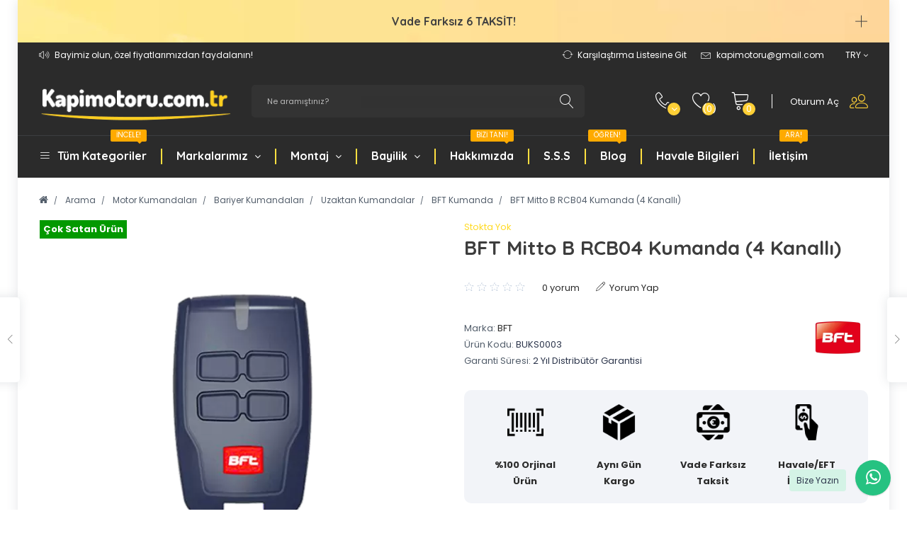

--- FILE ---
content_type: text/html; charset=utf-8
request_url: https://kapimotoru.com.tr/bft-mitto-kumanda-rcb04?tag=bft%20mitto%20kumanda
body_size: 75415
content:
<!DOCTYPE html>
<!--[if IE]><![endif]-->
<!--[if IE 8 ]><html dir="ltr" lang="tr" class="ie8"><![endif]-->
<!--[if IE 9 ]><html dir="ltr" lang="tr" class="ie9"><![endif]-->
<!--[if (gt IE 9)|!(IE)]><!-->
<html dir="ltr" lang="tr">
<!--<![endif]-->
<head>
  <!-- Google Marketing Tools Opencart - https://devmanextensions.com -->
                                            <!-- Google Marketing Tools Opencart - https://devmanextensions.com -->
<meta charset="UTF-8" />
<meta name="viewport" content="width=device-width, initial-scale=1">
<meta http-equiv="X-UA-Compatible" content="IE=edge">
<title>BFT Mitto Kumanda (B RCB04) (4 Kanallı) | Kapimotoru.com.tr</title>
<base href="https://kapimotoru.com.tr/" />
<meta name="description" content="BFT Mitto kumanda vericisinin B RCB04 modeli 4 tuşlu, eski modelin revize edilmiş hali olarak, otomatik geçiş sistemlerine oldukça kaliteli ve de fiyat avantajlı bir çözüm oluyor." />
<meta name="keywords" content="bft mitto kumanda,bft kapı kumandası,kepenk kumandası,otomatik bariyer kumandası,bft yeni mitto,4 tuşlu" />
<link rel="dns-prefetch" href="https://kapimotoru.com.tr/">
<script type="text/javascript">
/*! jQuery v2.1.1 | (c) 2005, 2014 jQuery Foundation, Inc. | jquery.org/license */
!function(a,b){"object"==typeof module&&"object"==typeof module.exports?module.exports=a.document?b(a,!0):function(a){if(!a.document)throw new Error("jQuery requires a window with a document");return b(a)}:b(a)}("undefined"!=typeof window?window:this,function(a,b){var c=[],d=c.slice,e=c.concat,f=c.push,g=c.indexOf,h={},i=h.toString,j=h.hasOwnProperty,k={},l=a.document,m="2.1.1",n=function(a,b){return new n.fn.init(a,b)},o=/^[\s\uFEFF\xA0]+|[\s\uFEFF\xA0]+$/g,p=/^-ms-/,q=/-([\da-z])/gi,r=function(a,b){return b.toUpperCase()};n.fn=n.prototype={jquery:m,constructor:n,selector:"",length:0,toArray:function(){return d.call(this)},get:function(a){return null!=a?0>a?this[a+this.length]:this[a]:d.call(this)},pushStack:function(a){var b=n.merge(this.constructor(),a);return b.prevObject=this,b.context=this.context,b},each:function(a,b){return n.each(this,a,b)},map:function(a){return this.pushStack(n.map(this,function(b,c){return a.call(b,c,b)}))},slice:function(){return this.pushStack(d.apply(this,arguments))},first:function(){return this.eq(0)},last:function(){return this.eq(-1)},eq:function(a){var b=this.length,c=+a+(0>a?b:0);return this.pushStack(c>=0&&b>c?[this[c]]:[])},end:function(){return this.prevObject||this.constructor(null)},push:f,sort:c.sort,splice:c.splice},n.extend=n.fn.extend=function(){var a,b,c,d,e,f,g=arguments[0]||{},h=1,i=arguments.length,j=!1;for("boolean"==typeof g&&(j=g,g=arguments[h]||{},h++),"object"==typeof g||n.isFunction(g)||(g={}),h===i&&(g=this,h--);i>h;h++)if(null!=(a=arguments[h]))for(b in a)c=g[b],d=a[b],g!==d&&(j&&d&&(n.isPlainObject(d)||(e=n.isArray(d)))?(e?(e=!1,f=c&&n.isArray(c)?c:[]):f=c&&n.isPlainObject(c)?c:{},g[b]=n.extend(j,f,d)):void 0!==d&&(g[b]=d));return g},n.extend({expando:"jQuery"+(m+Math.random()).replace(/\D/g,""),isReady:!0,error:function(a){throw new Error(a)},noop:function(){},isFunction:function(a){return"function"===n.type(a)},isArray:Array.isArray,isWindow:function(a){return null!=a&&a===a.window},isNumeric:function(a){return!n.isArray(a)&&a-parseFloat(a)>=0},isPlainObject:function(a){return"object"!==n.type(a)||a.nodeType||n.isWindow(a)?!1:a.constructor&&!j.call(a.constructor.prototype,"isPrototypeOf")?!1:!0},isEmptyObject:function(a){var b;for(b in a)return!1;return!0},type:function(a){return null==a?a+"":"object"==typeof a||"function"==typeof a?h[i.call(a)]||"object":typeof a},globalEval:function(a){var b,c=eval;a=n.trim(a),a&&(1===a.indexOf("use strict")?(b=l.createElement("script"),b.text=a,l.head.appendChild(b).parentNode.removeChild(b)):c(a))},camelCase:function(a){return a.replace(p,"ms-").replace(q,r)},nodeName:function(a,b){return a.nodeName&&a.nodeName.toLowerCase()===b.toLowerCase()},each:function(a,b,c){var d,e=0,f=a.length,g=s(a);if(c){if(g){for(;f>e;e++)if(d=b.apply(a[e],c),d===!1)break}else for(e in a)if(d=b.apply(a[e],c),d===!1)break}else if(g){for(;f>e;e++)if(d=b.call(a[e],e,a[e]),d===!1)break}else for(e in a)if(d=b.call(a[e],e,a[e]),d===!1)break;return a},trim:function(a){return null==a?"":(a+"").replace(o,"")},makeArray:function(a,b){var c=b||[];return null!=a&&(s(Object(a))?n.merge(c,"string"==typeof a?[a]:a):f.call(c,a)),c},inArray:function(a,b,c){return null==b?-1:g.call(b,a,c)},merge:function(a,b){for(var c=+b.length,d=0,e=a.length;c>d;d++)a[e++]=b[d];return a.length=e,a},grep:function(a,b,c){for(var d,e=[],f=0,g=a.length,h=!c;g>f;f++)d=!b(a[f],f),d!==h&&e.push(a[f]);return e},map:function(a,b,c){var d,f=0,g=a.length,h=s(a),i=[];if(h)for(;g>f;f++)d=b(a[f],f,c),null!=d&&i.push(d);else for(f in a)d=b(a[f],f,c),null!=d&&i.push(d);return e.apply([],i)},guid:1,proxy:function(a,b){var c,e,f;return"string"==typeof b&&(c=a[b],b=a,a=c),n.isFunction(a)?(e=d.call(arguments,2),f=function(){return a.apply(b||this,e.concat(d.call(arguments)))},f.guid=a.guid=a.guid||n.guid++,f):void 0},now:Date.now,support:k}),n.each("Boolean Number String Function Array Date RegExp Object Error".split(" "),function(a,b){h["[object "+b+"]"]=b.toLowerCase()});function s(a){var b=a.length,c=n.type(a);return"function"===c||n.isWindow(a)?!1:1===a.nodeType&&b?!0:"array"===c||0===b||"number"==typeof b&&b>0&&b-1 in a}var t=function(a){var b,c,d,e,f,g,h,i,j,k,l,m,n,o,p,q,r,s,t,u="sizzle"+-new Date,v=a.document,w=0,x=0,y=gb(),z=gb(),A=gb(),B=function(a,b){return a===b&&(l=!0),0},C="undefined",D=1<<31,E={}.hasOwnProperty,F=[],G=F.pop,H=F.push,I=F.push,J=F.slice,K=F.indexOf||function(a){for(var b=0,c=this.length;c>b;b++)if(this[b]===a)return b;return-1},L="checked|selected|async|autofocus|autoplay|controls|defer|disabled|hidden|ismap|loop|multiple|open|readonly|required|scoped",M="[\\x20\\t\\r\\n\\f]",N="(?:\\\\.|[\\w-]|[^\\x00-\\xa0])+",O=N.replace("w","w#"),P="\\["+M+"*("+N+")(?:"+M+"*([*^$|!~]?=)"+M+"*(?:'((?:\\\\.|[^\\\\'])*)'|\"((?:\\\\.|[^\\\\\"])*)\"|("+O+"))|)"+M+"*\\]",Q=":("+N+")(?:\\((('((?:\\\\.|[^\\\\'])*)'|\"((?:\\\\.|[^\\\\\"])*)\")|((?:\\\\.|[^\\\\()[\\]]|"+P+")*)|.*)\\)|)",R=new RegExp("^"+M+"+|((?:^|[^\\\\])(?:\\\\.)*)"+M+"+$","g"),S=new RegExp("^"+M+"*,"+M+"*"),T=new RegExp("^"+M+"*([>+~]|"+M+")"+M+"*"),U=new RegExp("="+M+"*([^\\]'\"]*?)"+M+"*\\]","g"),V=new RegExp(Q),W=new RegExp("^"+O+"$"),X={ID:new RegExp("^#("+N+")"),CLASS:new RegExp("^\\.("+N+")"),TAG:new RegExp("^("+N.replace("w","w*")+")"),ATTR:new RegExp("^"+P),PSEUDO:new RegExp("^"+Q),CHILD:new RegExp("^:(only|first|last|nth|nth-last)-(child|of-type)(?:\\("+M+"*(even|odd|(([+-]|)(\\d*)n|)"+M+"*(?:([+-]|)"+M+"*(\\d+)|))"+M+"*\\)|)","i"),bool:new RegExp("^(?:"+L+")$","i"),needsContext:new RegExp("^"+M+"*[>+~]|:(even|odd|eq|gt|lt|nth|first|last)(?:\\("+M+"*((?:-\\d)?\\d*)"+M+"*\\)|)(?=[^-]|$)","i")},Y=/^(?:input|select|textarea|button)$/i,Z=/^h\d$/i,$=/^[^{]+\{\s*\[native \w/,_=/^(?:#([\w-]+)|(\w+)|\.([\w-]+))$/,ab=/[+~]/,bb=/'|\\/g,cb=new RegExp("\\\\([\\da-f]{1,6}"+M+"?|("+M+")|.)","ig"),db=function(a,b,c){var d="0x"+b-65536;return d!==d||c?b:0>d?String.fromCharCode(d+65536):String.fromCharCode(d>>10|55296,1023&d|56320)};try{I.apply(F=J.call(v.childNodes),v.childNodes),F[v.childNodes.length].nodeType}catch(eb){I={apply:F.length?function(a,b){H.apply(a,J.call(b))}:function(a,b){var c=a.length,d=0;while(a[c++]=b[d++]);a.length=c-1}}}function fb(a,b,d,e){var f,h,j,k,l,o,r,s,w,x;if((b?b.ownerDocument||b:v)!==n&&m(b),b=b||n,d=d||[],!a||"string"!=typeof a)return d;if(1!==(k=b.nodeType)&&9!==k)return[];if(p&&!e){if(f=_.exec(a))if(j=f[1]){if(9===k){if(h=b.getElementById(j),!h||!h.parentNode)return d;if(h.id===j)return d.push(h),d}else if(b.ownerDocument&&(h=b.ownerDocument.getElementById(j))&&t(b,h)&&h.id===j)return d.push(h),d}else{if(f[2])return I.apply(d,b.getElementsByTagName(a)),d;if((j=f[3])&&c.getElementsByClassName&&b.getElementsByClassName)return I.apply(d,b.getElementsByClassName(j)),d}if(c.qsa&&(!q||!q.test(a))){if(s=r=u,w=b,x=9===k&&a,1===k&&"object"!==b.nodeName.toLowerCase()){o=g(a),(r=b.getAttribute("id"))?s=r.replace(bb,"\\$&"):b.setAttribute("id",s),s="[id='"+s+"'] ",l=o.length;while(l--)o[l]=s+qb(o[l]);w=ab.test(a)&&ob(b.parentNode)||b,x=o.join(",")}if(x)try{return I.apply(d,w.querySelectorAll(x)),d}catch(y){}finally{r||b.removeAttribute("id")}}}return i(a.replace(R,"$1"),b,d,e)}function gb(){var a=[];function b(c,e){return a.push(c+" ")>d.cacheLength&&delete b[a.shift()],b[c+" "]=e}return b}function hb(a){return a[u]=!0,a}function ib(a){var b=n.createElement("div");try{return!!a(b)}catch(c){return!1}finally{b.parentNode&&b.parentNode.removeChild(b),b=null}}function jb(a,b){var c=a.split("|"),e=a.length;while(e--)d.attrHandle[c[e]]=b}function kb(a,b){var c=b&&a,d=c&&1===a.nodeType&&1===b.nodeType&&(~b.sourceIndex||D)-(~a.sourceIndex||D);if(d)return d;if(c)while(c=c.nextSibling)if(c===b)return-1;return a?1:-1}function lb(a){return function(b){var c=b.nodeName.toLowerCase();return"input"===c&&b.type===a}}function mb(a){return function(b){var c=b.nodeName.toLowerCase();return("input"===c||"button"===c)&&b.type===a}}function nb(a){return hb(function(b){return b=+b,hb(function(c,d){var e,f=a([],c.length,b),g=f.length;while(g--)c[e=f[g]]&&(c[e]=!(d[e]=c[e]))})})}function ob(a){return a&&typeof a.getElementsByTagName!==C&&a}c=fb.support={},f=fb.isXML=function(a){var b=a&&(a.ownerDocument||a).documentElement;return b?"HTML"!==b.nodeName:!1},m=fb.setDocument=function(a){var b,e=a?a.ownerDocument||a:v,g=e.defaultView;return e!==n&&9===e.nodeType&&e.documentElement?(n=e,o=e.documentElement,p=!f(e),g&&g!==g.top&&(g.addEventListener?g.addEventListener("unload",function(){m()},!1):g.attachEvent&&g.attachEvent("onunload",function(){m()})),c.attributes=ib(function(a){return a.className="i",!a.getAttribute("className")}),c.getElementsByTagName=ib(function(a){return a.appendChild(e.createComment("")),!a.getElementsByTagName("*").length}),c.getElementsByClassName=$.test(e.getElementsByClassName)&&ib(function(a){return a.innerHTML="<div class='a'></div><div class='a i'></div>",a.firstChild.className="i",2===a.getElementsByClassName("i").length}),c.getById=ib(function(a){return o.appendChild(a).id=u,!e.getElementsByName||!e.getElementsByName(u).length}),c.getById?(d.find.ID=function(a,b){if(typeof b.getElementById!==C&&p){var c=b.getElementById(a);return c&&c.parentNode?[c]:[]}},d.filter.ID=function(a){var b=a.replace(cb,db);return function(a){return a.getAttribute("id")===b}}):(delete d.find.ID,d.filter.ID=function(a){var b=a.replace(cb,db);return function(a){var c=typeof a.getAttributeNode!==C&&a.getAttributeNode("id");return c&&c.value===b}}),d.find.TAG=c.getElementsByTagName?function(a,b){return typeof b.getElementsByTagName!==C?b.getElementsByTagName(a):void 0}:function(a,b){var c,d=[],e=0,f=b.getElementsByTagName(a);if("*"===a){while(c=f[e++])1===c.nodeType&&d.push(c);return d}return f},d.find.CLASS=c.getElementsByClassName&&function(a,b){return typeof b.getElementsByClassName!==C&&p?b.getElementsByClassName(a):void 0},r=[],q=[],(c.qsa=$.test(e.querySelectorAll))&&(ib(function(a){a.innerHTML="<select msallowclip=''><option selected=''></option></select>",a.querySelectorAll("[msallowclip^='']").length&&q.push("[*^$]="+M+"*(?:''|\"\")"),a.querySelectorAll("[selected]").length||q.push("\\["+M+"*(?:value|"+L+")"),a.querySelectorAll(":checked").length||q.push(":checked")}),ib(function(a){var b=e.createElement("input");b.setAttribute("type","hidden"),a.appendChild(b).setAttribute("name","D"),a.querySelectorAll("[name=d]").length&&q.push("name"+M+"*[*^$|!~]?="),a.querySelectorAll(":enabled").length||q.push(":enabled",":disabled"),a.querySelectorAll("*,:x"),q.push(",.*:")})),(c.matchesSelector=$.test(s=o.matches||o.webkitMatchesSelector||o.mozMatchesSelector||o.oMatchesSelector||o.msMatchesSelector))&&ib(function(a){c.disconnectedMatch=s.call(a,"div"),s.call(a,"[s!='']:x"),r.push("!=",Q)}),q=q.length&&new RegExp(q.join("|")),r=r.length&&new RegExp(r.join("|")),b=$.test(o.compareDocumentPosition),t=b||$.test(o.contains)?function(a,b){var c=9===a.nodeType?a.documentElement:a,d=b&&b.parentNode;return a===d||!(!d||1!==d.nodeType||!(c.contains?c.contains(d):a.compareDocumentPosition&&16&a.compareDocumentPosition(d)))}:function(a,b){if(b)while(b=b.parentNode)if(b===a)return!0;return!1},B=b?function(a,b){if(a===b)return l=!0,0;var d=!a.compareDocumentPosition-!b.compareDocumentPosition;return d?d:(d=(a.ownerDocument||a)===(b.ownerDocument||b)?a.compareDocumentPosition(b):1,1&d||!c.sortDetached&&b.compareDocumentPosition(a)===d?a===e||a.ownerDocument===v&&t(v,a)?-1:b===e||b.ownerDocument===v&&t(v,b)?1:k?K.call(k,a)-K.call(k,b):0:4&d?-1:1)}:function(a,b){if(a===b)return l=!0,0;var c,d=0,f=a.parentNode,g=b.parentNode,h=[a],i=[b];if(!f||!g)return a===e?-1:b===e?1:f?-1:g?1:k?K.call(k,a)-K.call(k,b):0;if(f===g)return kb(a,b);c=a;while(c=c.parentNode)h.unshift(c);c=b;while(c=c.parentNode)i.unshift(c);while(h[d]===i[d])d++;return d?kb(h[d],i[d]):h[d]===v?-1:i[d]===v?1:0},e):n},fb.matches=function(a,b){return fb(a,null,null,b)},fb.matchesSelector=function(a,b){if((a.ownerDocument||a)!==n&&m(a),b=b.replace(U,"='$1']"),!(!c.matchesSelector||!p||r&&r.test(b)||q&&q.test(b)))try{var d=s.call(a,b);if(d||c.disconnectedMatch||a.document&&11!==a.document.nodeType)return d}catch(e){}return fb(b,n,null,[a]).length>0},fb.contains=function(a,b){return(a.ownerDocument||a)!==n&&m(a),t(a,b)},fb.attr=function(a,b){(a.ownerDocument||a)!==n&&m(a);var e=d.attrHandle[b.toLowerCase()],f=e&&E.call(d.attrHandle,b.toLowerCase())?e(a,b,!p):void 0;return void 0!==f?f:c.attributes||!p?a.getAttribute(b):(f=a.getAttributeNode(b))&&f.specified?f.value:null},fb.error=function(a){throw new Error("Syntax error, unrecognized expression: "+a)},fb.uniqueSort=function(a){var b,d=[],e=0,f=0;if(l=!c.detectDuplicates,k=!c.sortStable&&a.slice(0),a.sort(B),l){while(b=a[f++])b===a[f]&&(e=d.push(f));while(e--)a.splice(d[e],1)}return k=null,a},e=fb.getText=function(a){var b,c="",d=0,f=a.nodeType;if(f){if(1===f||9===f||11===f){if("string"==typeof a.textContent)return a.textContent;for(a=a.firstChild;a;a=a.nextSibling)c+=e(a)}else if(3===f||4===f)return a.nodeValue}else while(b=a[d++])c+=e(b);return c},d=fb.selectors={cacheLength:50,createPseudo:hb,match:X,attrHandle:{},find:{},relative:{">":{dir:"parentNode",first:!0}," ":{dir:"parentNode"},"+":{dir:"previousSibling",first:!0},"~":{dir:"previousSibling"}},preFilter:{ATTR:function(a){return a[1]=a[1].replace(cb,db),a[3]=(a[3]||a[4]||a[5]||"").replace(cb,db),"~="===a[2]&&(a[3]=" "+a[3]+" "),a.slice(0,4)},CHILD:function(a){return a[1]=a[1].toLowerCase(),"nth"===a[1].slice(0,3)?(a[3]||fb.error(a[0]),a[4]=+(a[4]?a[5]+(a[6]||1):2*("even"===a[3]||"odd"===a[3])),a[5]=+(a[7]+a[8]||"odd"===a[3])):a[3]&&fb.error(a[0]),a},PSEUDO:function(a){var b,c=!a[6]&&a[2];return X.CHILD.test(a[0])?null:(a[3]?a[2]=a[4]||a[5]||"":c&&V.test(c)&&(b=g(c,!0))&&(b=c.indexOf(")",c.length-b)-c.length)&&(a[0]=a[0].slice(0,b),a[2]=c.slice(0,b)),a.slice(0,3))}},filter:{TAG:function(a){var b=a.replace(cb,db).toLowerCase();return"*"===a?function(){return!0}:function(a){return a.nodeName&&a.nodeName.toLowerCase()===b}},CLASS:function(a){var b=y[a+" "];return b||(b=new RegExp("(^|"+M+")"+a+"("+M+"|$)"))&&y(a,function(a){return b.test("string"==typeof a.className&&a.className||typeof a.getAttribute!==C&&a.getAttribute("class")||"")})},ATTR:function(a,b,c){return function(d){var e=fb.attr(d,a);return null==e?"!="===b:b?(e+="","="===b?e===c:"!="===b?e!==c:"^="===b?c&&0===e.indexOf(c):"*="===b?c&&e.indexOf(c)>-1:"$="===b?c&&e.slice(-c.length)===c:"~="===b?(" "+e+" ").indexOf(c)>-1:"|="===b?e===c||e.slice(0,c.length+1)===c+"-":!1):!0}},CHILD:function(a,b,c,d,e){var f="nth"!==a.slice(0,3),g="last"!==a.slice(-4),h="of-type"===b;return 1===d&&0===e?function(a){return!!a.parentNode}:function(b,c,i){var j,k,l,m,n,o,p=f!==g?"nextSibling":"previousSibling",q=b.parentNode,r=h&&b.nodeName.toLowerCase(),s=!i&&!h;if(q){if(f){while(p){l=b;while(l=l[p])if(h?l.nodeName.toLowerCase()===r:1===l.nodeType)return!1;o=p="only"===a&&!o&&"nextSibling"}return!0}if(o=[g?q.firstChild:q.lastChild],g&&s){k=q[u]||(q[u]={}),j=k[a]||[],n=j[0]===w&&j[1],m=j[0]===w&&j[2],l=n&&q.childNodes[n];while(l=++n&&l&&l[p]||(m=n=0)||o.pop())if(1===l.nodeType&&++m&&l===b){k[a]=[w,n,m];break}}else if(s&&(j=(b[u]||(b[u]={}))[a])&&j[0]===w)m=j[1];else while(l=++n&&l&&l[p]||(m=n=0)||o.pop())if((h?l.nodeName.toLowerCase()===r:1===l.nodeType)&&++m&&(s&&((l[u]||(l[u]={}))[a]=[w,m]),l===b))break;return m-=e,m===d||m%d===0&&m/d>=0}}},PSEUDO:function(a,b){var c,e=d.pseudos[a]||d.setFilters[a.toLowerCase()]||fb.error("unsupported pseudo: "+a);return e[u]?e(b):e.length>1?(c=[a,a,"",b],d.setFilters.hasOwnProperty(a.toLowerCase())?hb(function(a,c){var d,f=e(a,b),g=f.length;while(g--)d=K.call(a,f[g]),a[d]=!(c[d]=f[g])}):function(a){return e(a,0,c)}):e}},pseudos:{not:hb(function(a){var b=[],c=[],d=h(a.replace(R,"$1"));return d[u]?hb(function(a,b,c,e){var f,g=d(a,null,e,[]),h=a.length;while(h--)(f=g[h])&&(a[h]=!(b[h]=f))}):function(a,e,f){return b[0]=a,d(b,null,f,c),!c.pop()}}),has:hb(function(a){return function(b){return fb(a,b).length>0}}),contains:hb(function(a){return function(b){return(b.textContent||b.innerText||e(b)).indexOf(a)>-1}}),lang:hb(function(a){return W.test(a||"")||fb.error("unsupported lang: "+a),a=a.replace(cb,db).toLowerCase(),function(b){var c;do if(c=p?b.lang:b.getAttribute("xml:lang")||b.getAttribute("lang"))return c=c.toLowerCase(),c===a||0===c.indexOf(a+"-");while((b=b.parentNode)&&1===b.nodeType);return!1}}),target:function(b){var c=a.location&&a.location.hash;return c&&c.slice(1)===b.id},root:function(a){return a===o},focus:function(a){return a===n.activeElement&&(!n.hasFocus||n.hasFocus())&&!!(a.type||a.href||~a.tabIndex)},enabled:function(a){return a.disabled===!1},disabled:function(a){return a.disabled===!0},checked:function(a){var b=a.nodeName.toLowerCase();return"input"===b&&!!a.checked||"option"===b&&!!a.selected},selected:function(a){return a.parentNode&&a.parentNode.selectedIndex,a.selected===!0},empty:function(a){for(a=a.firstChild;a;a=a.nextSibling)if(a.nodeType<6)return!1;return!0},parent:function(a){return!d.pseudos.empty(a)},header:function(a){return Z.test(a.nodeName)},input:function(a){return Y.test(a.nodeName)},button:function(a){var b=a.nodeName.toLowerCase();return"input"===b&&"button"===a.type||"button"===b},text:function(a){var b;return"input"===a.nodeName.toLowerCase()&&"text"===a.type&&(null==(b=a.getAttribute("type"))||"text"===b.toLowerCase())},first:nb(function(){return[0]}),last:nb(function(a,b){return[b-1]}),eq:nb(function(a,b,c){return[0>c?c+b:c]}),even:nb(function(a,b){for(var c=0;b>c;c+=2)a.push(c);return a}),odd:nb(function(a,b){for(var c=1;b>c;c+=2)a.push(c);return a}),lt:nb(function(a,b,c){for(var d=0>c?c+b:c;--d>=0;)a.push(d);return a}),gt:nb(function(a,b,c){for(var d=0>c?c+b:c;++d<b;)a.push(d);return a})}},d.pseudos.nth=d.pseudos.eq;for(b in{radio:!0,checkbox:!0,file:!0,password:!0,image:!0})d.pseudos[b]=lb(b);for(b in{submit:!0,reset:!0})d.pseudos[b]=mb(b);function pb(){}pb.prototype=d.filters=d.pseudos,d.setFilters=new pb,g=fb.tokenize=function(a,b){var c,e,f,g,h,i,j,k=z[a+" "];if(k)return b?0:k.slice(0);h=a,i=[],j=d.preFilter;while(h){(!c||(e=S.exec(h)))&&(e&&(h=h.slice(e[0].length)||h),i.push(f=[])),c=!1,(e=T.exec(h))&&(c=e.shift(),f.push({value:c,type:e[0].replace(R," ")}),h=h.slice(c.length));for(g in d.filter)!(e=X[g].exec(h))||j[g]&&!(e=j[g](e))||(c=e.shift(),f.push({value:c,type:g,matches:e}),h=h.slice(c.length));if(!c)break}return b?h.length:h?fb.error(a):z(a,i).slice(0)};function qb(a){for(var b=0,c=a.length,d="";c>b;b++)d+=a[b].value;return d}function rb(a,b,c){var d=b.dir,e=c&&"parentNode"===d,f=x++;return b.first?function(b,c,f){while(b=b[d])if(1===b.nodeType||e)return a(b,c,f)}:function(b,c,g){var h,i,j=[w,f];if(g){while(b=b[d])if((1===b.nodeType||e)&&a(b,c,g))return!0}else while(b=b[d])if(1===b.nodeType||e){if(i=b[u]||(b[u]={}),(h=i[d])&&h[0]===w&&h[1]===f)return j[2]=h[2];if(i[d]=j,j[2]=a(b,c,g))return!0}}}function sb(a){return a.length>1?function(b,c,d){var e=a.length;while(e--)if(!a[e](b,c,d))return!1;return!0}:a[0]}function tb(a,b,c){for(var d=0,e=b.length;e>d;d++)fb(a,b[d],c);return c}function ub(a,b,c,d,e){for(var f,g=[],h=0,i=a.length,j=null!=b;i>h;h++)(f=a[h])&&(!c||c(f,d,e))&&(g.push(f),j&&b.push(h));return g}function vb(a,b,c,d,e,f){return d&&!d[u]&&(d=vb(d)),e&&!e[u]&&(e=vb(e,f)),hb(function(f,g,h,i){var j,k,l,m=[],n=[],o=g.length,p=f||tb(b||"*",h.nodeType?[h]:h,[]),q=!a||!f&&b?p:ub(p,m,a,h,i),r=c?e||(f?a:o||d)?[]:g:q;if(c&&c(q,r,h,i),d){j=ub(r,n),d(j,[],h,i),k=j.length;while(k--)(l=j[k])&&(r[n[k]]=!(q[n[k]]=l))}if(f){if(e||a){if(e){j=[],k=r.length;while(k--)(l=r[k])&&j.push(q[k]=l);e(null,r=[],j,i)}k=r.length;while(k--)(l=r[k])&&(j=e?K.call(f,l):m[k])>-1&&(f[j]=!(g[j]=l))}}else r=ub(r===g?r.splice(o,r.length):r),e?e(null,g,r,i):I.apply(g,r)})}function wb(a){for(var b,c,e,f=a.length,g=d.relative[a[0].type],h=g||d.relative[" "],i=g?1:0,k=rb(function(a){return a===b},h,!0),l=rb(function(a){return K.call(b,a)>-1},h,!0),m=[function(a,c,d){return!g&&(d||c!==j)||((b=c).nodeType?k(a,c,d):l(a,c,d))}];f>i;i++)if(c=d.relative[a[i].type])m=[rb(sb(m),c)];else{if(c=d.filter[a[i].type].apply(null,a[i].matches),c[u]){for(e=++i;f>e;e++)if(d.relative[a[e].type])break;return vb(i>1&&sb(m),i>1&&qb(a.slice(0,i-1).concat({value:" "===a[i-2].type?"*":""})).replace(R,"$1"),c,e>i&&wb(a.slice(i,e)),f>e&&wb(a=a.slice(e)),f>e&&qb(a))}m.push(c)}return sb(m)}function xb(a,b){var c=b.length>0,e=a.length>0,f=function(f,g,h,i,k){var l,m,o,p=0,q="0",r=f&&[],s=[],t=j,u=f||e&&d.find.TAG("*",k),v=w+=null==t?1:Math.random()||.1,x=u.length;for(k&&(j=g!==n&&g);q!==x&&null!=(l=u[q]);q++){if(e&&l){m=0;while(o=a[m++])if(o(l,g,h)){i.push(l);break}k&&(w=v)}c&&((l=!o&&l)&&p--,f&&r.push(l))}if(p+=q,c&&q!==p){m=0;while(o=b[m++])o(r,s,g,h);if(f){if(p>0)while(q--)r[q]||s[q]||(s[q]=G.call(i));s=ub(s)}I.apply(i,s),k&&!f&&s.length>0&&p+b.length>1&&fb.uniqueSort(i)}return k&&(w=v,j=t),r};return c?hb(f):f}return h=fb.compile=function(a,b){var c,d=[],e=[],f=A[a+" "];if(!f){b||(b=g(a)),c=b.length;while(c--)f=wb(b[c]),f[u]?d.push(f):e.push(f);f=A(a,xb(e,d)),f.selector=a}return f},i=fb.select=function(a,b,e,f){var i,j,k,l,m,n="function"==typeof a&&a,o=!f&&g(a=n.selector||a);if(e=e||[],1===o.length){if(j=o[0]=o[0].slice(0),j.length>2&&"ID"===(k=j[0]).type&&c.getById&&9===b.nodeType&&p&&d.relative[j[1].type]){if(b=(d.find.ID(k.matches[0].replace(cb,db),b)||[])[0],!b)return e;n&&(b=b.parentNode),a=a.slice(j.shift().value.length)}i=X.needsContext.test(a)?0:j.length;while(i--){if(k=j[i],d.relative[l=k.type])break;if((m=d.find[l])&&(f=m(k.matches[0].replace(cb,db),ab.test(j[0].type)&&ob(b.parentNode)||b))){if(j.splice(i,1),a=f.length&&qb(j),!a)return I.apply(e,f),e;break}}}return(n||h(a,o))(f,b,!p,e,ab.test(a)&&ob(b.parentNode)||b),e},c.sortStable=u.split("").sort(B).join("")===u,c.detectDuplicates=!!l,m(),c.sortDetached=ib(function(a){return 1&a.compareDocumentPosition(n.createElement("div"))}),ib(function(a){return a.innerHTML="<a href='#'></a>","#"===a.firstChild.getAttribute("href")})||jb("type|href|height|width",function(a,b,c){return c?void 0:a.getAttribute(b,"type"===b.toLowerCase()?1:2)}),c.attributes&&ib(function(a){return a.innerHTML="<input/>",a.firstChild.setAttribute("value",""),""===a.firstChild.getAttribute("value")})||jb("value",function(a,b,c){return c||"input"!==a.nodeName.toLowerCase()?void 0:a.defaultValue}),ib(function(a){return null==a.getAttribute("disabled")})||jb(L,function(a,b,c){var d;return c?void 0:a[b]===!0?b.toLowerCase():(d=a.getAttributeNode(b))&&d.specified?d.value:null}),fb}(a);n.find=t,n.expr=t.selectors,n.expr[":"]=n.expr.pseudos,n.unique=t.uniqueSort,n.text=t.getText,n.isXMLDoc=t.isXML,n.contains=t.contains;var u=n.expr.match.needsContext,v=/^<(\w+)\s*\/?>(?:<\/\1>|)$/,w=/^.[^:#\[\.,]*$/;function x(a,b,c){if(n.isFunction(b))return n.grep(a,function(a,d){return!!b.call(a,d,a)!==c});if(b.nodeType)return n.grep(a,function(a){return a===b!==c});if("string"==typeof b){if(w.test(b))return n.filter(b,a,c);b=n.filter(b,a)}return n.grep(a,function(a){return g.call(b,a)>=0!==c})}n.filter=function(a,b,c){var d=b[0];return c&&(a=":not("+a+")"),1===b.length&&1===d.nodeType?n.find.matchesSelector(d,a)?[d]:[]:n.find.matches(a,n.grep(b,function(a){return 1===a.nodeType}))},n.fn.extend({find:function(a){var b,c=this.length,d=[],e=this;if("string"!=typeof a)return this.pushStack(n(a).filter(function(){for(b=0;c>b;b++)if(n.contains(e[b],this))return!0}));for(b=0;c>b;b++)n.find(a,e[b],d);return d=this.pushStack(c>1?n.unique(d):d),d.selector=this.selector?this.selector+" "+a:a,d},filter:function(a){return this.pushStack(x(this,a||[],!1))},not:function(a){return this.pushStack(x(this,a||[],!0))},is:function(a){return!!x(this,"string"==typeof a&&u.test(a)?n(a):a||[],!1).length}});var y,z=/^(?:\s*(<[\w\W]+>)[^>]*|#([\w-]*))$/,A=n.fn.init=function(a,b){var c,d;if(!a)return this;if("string"==typeof a){if(c="<"===a[0]&&">"===a[a.length-1]&&a.length>=3?[null,a,null]:z.exec(a),!c||!c[1]&&b)return!b||b.jquery?(b||y).find(a):this.constructor(b).find(a);if(c[1]){if(b=b instanceof n?b[0]:b,n.merge(this,n.parseHTML(c[1],b&&b.nodeType?b.ownerDocument||b:l,!0)),v.test(c[1])&&n.isPlainObject(b))for(c in b)n.isFunction(this[c])?this[c](b[c]):this.attr(c,b[c]);return this}return d=l.getElementById(c[2]),d&&d.parentNode&&(this.length=1,this[0]=d),this.context=l,this.selector=a,this}return a.nodeType?(this.context=this[0]=a,this.length=1,this):n.isFunction(a)?"undefined"!=typeof y.ready?y.ready(a):a(n):(void 0!==a.selector&&(this.selector=a.selector,this.context=a.context),n.makeArray(a,this))};A.prototype=n.fn,y=n(l);var B=/^(?:parents|prev(?:Until|All))/,C={children:!0,contents:!0,next:!0,prev:!0};n.extend({dir:function(a,b,c){var d=[],e=void 0!==c;while((a=a[b])&&9!==a.nodeType)if(1===a.nodeType){if(e&&n(a).is(c))break;d.push(a)}return d},sibling:function(a,b){for(var c=[];a;a=a.nextSibling)1===a.nodeType&&a!==b&&c.push(a);return c}}),n.fn.extend({has:function(a){var b=n(a,this),c=b.length;return this.filter(function(){for(var a=0;c>a;a++)if(n.contains(this,b[a]))return!0})},closest:function(a,b){for(var c,d=0,e=this.length,f=[],g=u.test(a)||"string"!=typeof a?n(a,b||this.context):0;e>d;d++)for(c=this[d];c&&c!==b;c=c.parentNode)if(c.nodeType<11&&(g?g.index(c)>-1:1===c.nodeType&&n.find.matchesSelector(c,a))){f.push(c);break}return this.pushStack(f.length>1?n.unique(f):f)},index:function(a){return a?"string"==typeof a?g.call(n(a),this[0]):g.call(this,a.jquery?a[0]:a):this[0]&&this[0].parentNode?this.first().prevAll().length:-1},add:function(a,b){return this.pushStack(n.unique(n.merge(this.get(),n(a,b))))},addBack:function(a){return this.add(null==a?this.prevObject:this.prevObject.filter(a))}});function D(a,b){while((a=a[b])&&1!==a.nodeType);return a}n.each({parent:function(a){var b=a.parentNode;return b&&11!==b.nodeType?b:null},parents:function(a){return n.dir(a,"parentNode")},parentsUntil:function(a,b,c){return n.dir(a,"parentNode",c)},next:function(a){return D(a,"nextSibling")},prev:function(a){return D(a,"previousSibling")},nextAll:function(a){return n.dir(a,"nextSibling")},prevAll:function(a){return n.dir(a,"previousSibling")},nextUntil:function(a,b,c){return n.dir(a,"nextSibling",c)},prevUntil:function(a,b,c){return n.dir(a,"previousSibling",c)},siblings:function(a){return n.sibling((a.parentNode||{}).firstChild,a)},children:function(a){return n.sibling(a.firstChild)},contents:function(a){return a.contentDocument||n.merge([],a.childNodes)}},function(a,b){n.fn[a]=function(c,d){var e=n.map(this,b,c);return"Until"!==a.slice(-5)&&(d=c),d&&"string"==typeof d&&(e=n.filter(d,e)),this.length>1&&(C[a]||n.unique(e),B.test(a)&&e.reverse()),this.pushStack(e)}});var E=/\S+/g,F={};function G(a){var b=F[a]={};return n.each(a.match(E)||[],function(a,c){b[c]=!0}),b}n.Callbacks=function(a){a="string"==typeof a?F[a]||G(a):n.extend({},a);var b,c,d,e,f,g,h=[],i=!a.once&&[],j=function(l){for(b=a.memory&&l,c=!0,g=e||0,e=0,f=h.length,d=!0;h&&f>g;g++)if(h[g].apply(l[0],l[1])===!1&&a.stopOnFalse){b=!1;break}d=!1,h&&(i?i.length&&j(i.shift()):b?h=[]:k.disable())},k={add:function(){if(h){var c=h.length;!function g(b){n.each(b,function(b,c){var d=n.type(c);"function"===d?a.unique&&k.has(c)||h.push(c):c&&c.length&&"string"!==d&&g(c)})}(arguments),d?f=h.length:b&&(e=c,j(b))}return this},remove:function(){return h&&n.each(arguments,function(a,b){var c;while((c=n.inArray(b,h,c))>-1)h.splice(c,1),d&&(f>=c&&f--,g>=c&&g--)}),this},has:function(a){return a?n.inArray(a,h)>-1:!(!h||!h.length)},empty:function(){return h=[],f=0,this},disable:function(){return h=i=b=void 0,this},disabled:function(){return!h},lock:function(){return i=void 0,b||k.disable(),this},locked:function(){return!i},fireWith:function(a,b){return!h||c&&!i||(b=b||[],b=[a,b.slice?b.slice():b],d?i.push(b):j(b)),this},fire:function(){return k.fireWith(this,arguments),this},fired:function(){return!!c}};return k},n.extend({Deferred:function(a){var b=[["resolve","done",n.Callbacks("once memory"),"resolved"],["reject","fail",n.Callbacks("once memory"),"rejected"],["notify","progress",n.Callbacks("memory")]],c="pending",d={state:function(){return c},always:function(){return e.done(arguments).fail(arguments),this},then:function(){var a=arguments;return n.Deferred(function(c){n.each(b,function(b,f){var g=n.isFunction(a[b])&&a[b];e[f[1]](function(){var a=g&&g.apply(this,arguments);a&&n.isFunction(a.promise)?a.promise().done(c.resolve).fail(c.reject).progress(c.notify):c[f[0]+"With"](this===d?c.promise():this,g?[a]:arguments)})}),a=null}).promise()},promise:function(a){return null!=a?n.extend(a,d):d}},e={};return d.pipe=d.then,n.each(b,function(a,f){var g=f[2],h=f[3];d[f[1]]=g.add,h&&g.add(function(){c=h},b[1^a][2].disable,b[2][2].lock),e[f[0]]=function(){return e[f[0]+"With"](this===e?d:this,arguments),this},e[f[0]+"With"]=g.fireWith}),d.promise(e),a&&a.call(e,e),e},when:function(a){var b=0,c=d.call(arguments),e=c.length,f=1!==e||a&&n.isFunction(a.promise)?e:0,g=1===f?a:n.Deferred(),h=function(a,b,c){return function(e){b[a]=this,c[a]=arguments.length>1?d.call(arguments):e,c===i?g.notifyWith(b,c):--f||g.resolveWith(b,c)}},i,j,k;if(e>1)for(i=new Array(e),j=new Array(e),k=new Array(e);e>b;b++)c[b]&&n.isFunction(c[b].promise)?c[b].promise().done(h(b,k,c)).fail(g.reject).progress(h(b,j,i)):--f;return f||g.resolveWith(k,c),g.promise()}});var H;n.fn.ready=function(a){return n.ready.promise().done(a),this},n.extend({isReady:!1,readyWait:1,holdReady:function(a){a?n.readyWait++:n.ready(!0)},ready:function(a){(a===!0?--n.readyWait:n.isReady)||(n.isReady=!0,a!==!0&&--n.readyWait>0||(H.resolveWith(l,[n]),n.fn.triggerHandler&&(n(l).triggerHandler("ready"),n(l).off("ready"))))}});function I(){l.removeEventListener("DOMContentLoaded",I,!1),a.removeEventListener("load",I,!1),n.ready()}n.ready.promise=function(b){return H||(H=n.Deferred(),"complete"===l.readyState?setTimeout(n.ready):(l.addEventListener("DOMContentLoaded",I,!1),a.addEventListener("load",I,!1))),H.promise(b)},n.ready.promise();var J=n.access=function(a,b,c,d,e,f,g){var h=0,i=a.length,j=null==c;if("object"===n.type(c)){e=!0;for(h in c)n.access(a,b,h,c[h],!0,f,g)}else if(void 0!==d&&(e=!0,n.isFunction(d)||(g=!0),j&&(g?(b.call(a,d),b=null):(j=b,b=function(a,b,c){return j.call(n(a),c)})),b))for(;i>h;h++)b(a[h],c,g?d:d.call(a[h],h,b(a[h],c)));return e?a:j?b.call(a):i?b(a[0],c):f};n.acceptData=function(a){return 1===a.nodeType||9===a.nodeType||!+a.nodeType};function K(){Object.defineProperty(this.cache={},0,{get:function(){return{}}}),this.expando=n.expando+Math.random()}K.uid=1,K.accepts=n.acceptData,K.prototype={key:function(a){if(!K.accepts(a))return 0;var b={},c=a[this.expando];if(!c){c=K.uid++;try{b[this.expando]={value:c},Object.defineProperties(a,b)}catch(d){b[this.expando]=c,n.extend(a,b)}}return this.cache[c]||(this.cache[c]={}),c},set:function(a,b,c){var d,e=this.key(a),f=this.cache[e];if("string"==typeof b)f[b]=c;else if(n.isEmptyObject(f))n.extend(this.cache[e],b);else for(d in b)f[d]=b[d];return f},get:function(a,b){var c=this.cache[this.key(a)];return void 0===b?c:c[b]},access:function(a,b,c){var d;return void 0===b||b&&"string"==typeof b&&void 0===c?(d=this.get(a,b),void 0!==d?d:this.get(a,n.camelCase(b))):(this.set(a,b,c),void 0!==c?c:b)},remove:function(a,b){var c,d,e,f=this.key(a),g=this.cache[f];if(void 0===b)this.cache[f]={};else{n.isArray(b)?d=b.concat(b.map(n.camelCase)):(e=n.camelCase(b),b in g?d=[b,e]:(d=e,d=d in g?[d]:d.match(E)||[])),c=d.length;while(c--)delete g[d[c]]}},hasData:function(a){return!n.isEmptyObject(this.cache[a[this.expando]]||{})},discard:function(a){a[this.expando]&&delete this.cache[a[this.expando]]}};var L=new K,M=new K,N=/^(?:\{[\w\W]*\}|\[[\w\W]*\])$/,O=/([A-Z])/g;function P(a,b,c){var d;if(void 0===c&&1===a.nodeType)if(d="data-"+b.replace(O,"-$1").toLowerCase(),c=a.getAttribute(d),"string"==typeof c){try{c="true"===c?!0:"false"===c?!1:"null"===c?null:+c+""===c?+c:N.test(c)?n.parseJSON(c):c}catch(e){}M.set(a,b,c)}else c=void 0;return c}n.extend({hasData:function(a){return M.hasData(a)||L.hasData(a)},data:function(a,b,c){return M.access(a,b,c)},removeData:function(a,b){M.remove(a,b)
},_data:function(a,b,c){return L.access(a,b,c)},_removeData:function(a,b){L.remove(a,b)}}),n.fn.extend({data:function(a,b){var c,d,e,f=this[0],g=f&&f.attributes;if(void 0===a){if(this.length&&(e=M.get(f),1===f.nodeType&&!L.get(f,"hasDataAttrs"))){c=g.length;while(c--)g[c]&&(d=g[c].name,0===d.indexOf("data-")&&(d=n.camelCase(d.slice(5)),P(f,d,e[d])));L.set(f,"hasDataAttrs",!0)}return e}return"object"==typeof a?this.each(function(){M.set(this,a)}):J(this,function(b){var c,d=n.camelCase(a);if(f&&void 0===b){if(c=M.get(f,a),void 0!==c)return c;if(c=M.get(f,d),void 0!==c)return c;if(c=P(f,d,void 0),void 0!==c)return c}else this.each(function(){var c=M.get(this,d);M.set(this,d,b),-1!==a.indexOf("-")&&void 0!==c&&M.set(this,a,b)})},null,b,arguments.length>1,null,!0)},removeData:function(a){return this.each(function(){M.remove(this,a)})}}),n.extend({queue:function(a,b,c){var d;return a?(b=(b||"fx")+"queue",d=L.get(a,b),c&&(!d||n.isArray(c)?d=L.access(a,b,n.makeArray(c)):d.push(c)),d||[]):void 0},dequeue:function(a,b){b=b||"fx";var c=n.queue(a,b),d=c.length,e=c.shift(),f=n._queueHooks(a,b),g=function(){n.dequeue(a,b)};"inprogress"===e&&(e=c.shift(),d--),e&&("fx"===b&&c.unshift("inprogress"),delete f.stop,e.call(a,g,f)),!d&&f&&f.empty.fire()},_queueHooks:function(a,b){var c=b+"queueHooks";return L.get(a,c)||L.access(a,c,{empty:n.Callbacks("once memory").add(function(){L.remove(a,[b+"queue",c])})})}}),n.fn.extend({queue:function(a,b){var c=2;return"string"!=typeof a&&(b=a,a="fx",c--),arguments.length<c?n.queue(this[0],a):void 0===b?this:this.each(function(){var c=n.queue(this,a,b);n._queueHooks(this,a),"fx"===a&&"inprogress"!==c[0]&&n.dequeue(this,a)})},dequeue:function(a){return this.each(function(){n.dequeue(this,a)})},clearQueue:function(a){return this.queue(a||"fx",[])},promise:function(a,b){var c,d=1,e=n.Deferred(),f=this,g=this.length,h=function(){--d||e.resolveWith(f,[f])};"string"!=typeof a&&(b=a,a=void 0),a=a||"fx";while(g--)c=L.get(f[g],a+"queueHooks"),c&&c.empty&&(d++,c.empty.add(h));return h(),e.promise(b)}});var Q=/[+-]?(?:\d*\.|)\d+(?:[eE][+-]?\d+|)/.source,R=["Top","Right","Bottom","Left"],S=function(a,b){return a=b||a,"none"===n.css(a,"display")||!n.contains(a.ownerDocument,a)},T=/^(?:checkbox|radio)$/i;!function(){var a=l.createDocumentFragment(),b=a.appendChild(l.createElement("div")),c=l.createElement("input");c.setAttribute("type","radio"),c.setAttribute("checked","checked"),c.setAttribute("name","t"),b.appendChild(c),k.checkClone=b.cloneNode(!0).cloneNode(!0).lastChild.checked,b.innerHTML="<textarea>x</textarea>",k.noCloneChecked=!!b.cloneNode(!0).lastChild.defaultValue}();var U="undefined";k.focusinBubbles="onfocusin"in a;var V=/^key/,W=/^(?:mouse|pointer|contextmenu)|click/,X=/^(?:focusinfocus|focusoutblur)$/,Y=/^([^.]*)(?:\.(.+)|)$/;function Z(){return!0}function $(){return!1}function _(){try{return l.activeElement}catch(a){}}n.event={global:{},add:function(a,b,c,d,e){var f,g,h,i,j,k,l,m,o,p,q,r=L.get(a);if(r){c.handler&&(f=c,c=f.handler,e=f.selector),c.guid||(c.guid=n.guid++),(i=r.events)||(i=r.events={}),(g=r.handle)||(g=r.handle=function(b){return typeof n!==U&&n.event.triggered!==b.type?n.event.dispatch.apply(a,arguments):void 0}),b=(b||"").match(E)||[""],j=b.length;while(j--)h=Y.exec(b[j])||[],o=q=h[1],p=(h[2]||"").split(".").sort(),o&&(l=n.event.special[o]||{},o=(e?l.delegateType:l.bindType)||o,l=n.event.special[o]||{},k=n.extend({type:o,origType:q,data:d,handler:c,guid:c.guid,selector:e,needsContext:e&&n.expr.match.needsContext.test(e),namespace:p.join(".")},f),(m=i[o])||(m=i[o]=[],m.delegateCount=0,l.setup&&l.setup.call(a,d,p,g)!==!1||a.addEventListener&&a.addEventListener(o,g,!1)),l.add&&(l.add.call(a,k),k.handler.guid||(k.handler.guid=c.guid)),e?m.splice(m.delegateCount++,0,k):m.push(k),n.event.global[o]=!0)}},remove:function(a,b,c,d,e){var f,g,h,i,j,k,l,m,o,p,q,r=L.hasData(a)&&L.get(a);if(r&&(i=r.events)){b=(b||"").match(E)||[""],j=b.length;while(j--)if(h=Y.exec(b[j])||[],o=q=h[1],p=(h[2]||"").split(".").sort(),o){l=n.event.special[o]||{},o=(d?l.delegateType:l.bindType)||o,m=i[o]||[],h=h[2]&&new RegExp("(^|\\.)"+p.join("\\.(?:.*\\.|)")+"(\\.|$)"),g=f=m.length;while(f--)k=m[f],!e&&q!==k.origType||c&&c.guid!==k.guid||h&&!h.test(k.namespace)||d&&d!==k.selector&&("**"!==d||!k.selector)||(m.splice(f,1),k.selector&&m.delegateCount--,l.remove&&l.remove.call(a,k));g&&!m.length&&(l.teardown&&l.teardown.call(a,p,r.handle)!==!1||n.removeEvent(a,o,r.handle),delete i[o])}else for(o in i)n.event.remove(a,o+b[j],c,d,!0);n.isEmptyObject(i)&&(delete r.handle,L.remove(a,"events"))}},trigger:function(b,c,d,e){var f,g,h,i,k,m,o,p=[d||l],q=j.call(b,"type")?b.type:b,r=j.call(b,"namespace")?b.namespace.split("."):[];if(g=h=d=d||l,3!==d.nodeType&&8!==d.nodeType&&!X.test(q+n.event.triggered)&&(q.indexOf(".")>=0&&(r=q.split("."),q=r.shift(),r.sort()),k=q.indexOf(":")<0&&"on"+q,b=b[n.expando]?b:new n.Event(q,"object"==typeof b&&b),b.isTrigger=e?2:3,b.namespace=r.join("."),b.namespace_re=b.namespace?new RegExp("(^|\\.)"+r.join("\\.(?:.*\\.|)")+"(\\.|$)"):null,b.result=void 0,b.target||(b.target=d),c=null==c?[b]:n.makeArray(c,[b]),o=n.event.special[q]||{},e||!o.trigger||o.trigger.apply(d,c)!==!1)){if(!e&&!o.noBubble&&!n.isWindow(d)){for(i=o.delegateType||q,X.test(i+q)||(g=g.parentNode);g;g=g.parentNode)p.push(g),h=g;h===(d.ownerDocument||l)&&p.push(h.defaultView||h.parentWindow||a)}f=0;while((g=p[f++])&&!b.isPropagationStopped())b.type=f>1?i:o.bindType||q,m=(L.get(g,"events")||{})[b.type]&&L.get(g,"handle"),m&&m.apply(g,c),m=k&&g[k],m&&m.apply&&n.acceptData(g)&&(b.result=m.apply(g,c),b.result===!1&&b.preventDefault());return b.type=q,e||b.isDefaultPrevented()||o._default&&o._default.apply(p.pop(),c)!==!1||!n.acceptData(d)||k&&n.isFunction(d[q])&&!n.isWindow(d)&&(h=d[k],h&&(d[k]=null),n.event.triggered=q,d[q](),n.event.triggered=void 0,h&&(d[k]=h)),b.result}},dispatch:function(a){a=n.event.fix(a);var b,c,e,f,g,h=[],i=d.call(arguments),j=(L.get(this,"events")||{})[a.type]||[],k=n.event.special[a.type]||{};if(i[0]=a,a.delegateTarget=this,!k.preDispatch||k.preDispatch.call(this,a)!==!1){h=n.event.handlers.call(this,a,j),b=0;while((f=h[b++])&&!a.isPropagationStopped()){a.currentTarget=f.elem,c=0;while((g=f.handlers[c++])&&!a.isImmediatePropagationStopped())(!a.namespace_re||a.namespace_re.test(g.namespace))&&(a.handleObj=g,a.data=g.data,e=((n.event.special[g.origType]||{}).handle||g.handler).apply(f.elem,i),void 0!==e&&(a.result=e)===!1&&(a.preventDefault(),a.stopPropagation()))}return k.postDispatch&&k.postDispatch.call(this,a),a.result}},handlers:function(a,b){var c,d,e,f,g=[],h=b.delegateCount,i=a.target;if(h&&i.nodeType&&(!a.button||"click"!==a.type))for(;i!==this;i=i.parentNode||this)if(i.disabled!==!0||"click"!==a.type){for(d=[],c=0;h>c;c++)f=b[c],e=f.selector+" ",void 0===d[e]&&(d[e]=f.needsContext?n(e,this).index(i)>=0:n.find(e,this,null,[i]).length),d[e]&&d.push(f);d.length&&g.push({elem:i,handlers:d})}return h<b.length&&g.push({elem:this,handlers:b.slice(h)}),g},props:"altKey bubbles cancelable ctrlKey currentTarget eventPhase metaKey relatedTarget shiftKey target timeStamp view which".split(" "),fixHooks:{},keyHooks:{props:"char charCode key keyCode".split(" "),filter:function(a,b){return null==a.which&&(a.which=null!=b.charCode?b.charCode:b.keyCode),a}},mouseHooks:{props:"button buttons clientX clientY offsetX offsetY pageX pageY screenX screenY toElement".split(" "),filter:function(a,b){var c,d,e,f=b.button;return null==a.pageX&&null!=b.clientX&&(c=a.target.ownerDocument||l,d=c.documentElement,e=c.body,a.pageX=b.clientX+(d&&d.scrollLeft||e&&e.scrollLeft||0)-(d&&d.clientLeft||e&&e.clientLeft||0),a.pageY=b.clientY+(d&&d.scrollTop||e&&e.scrollTop||0)-(d&&d.clientTop||e&&e.clientTop||0)),a.which||void 0===f||(a.which=1&f?1:2&f?3:4&f?2:0),a}},fix:function(a){if(a[n.expando])return a;var b,c,d,e=a.type,f=a,g=this.fixHooks[e];g||(this.fixHooks[e]=g=W.test(e)?this.mouseHooks:V.test(e)?this.keyHooks:{}),d=g.props?this.props.concat(g.props):this.props,a=new n.Event(f),b=d.length;while(b--)c=d[b],a[c]=f[c];return a.target||(a.target=l),3===a.target.nodeType&&(a.target=a.target.parentNode),g.filter?g.filter(a,f):a},special:{load:{noBubble:!0},focus:{trigger:function(){return this!==_()&&this.focus?(this.focus(),!1):void 0},delegateType:"focusin"},blur:{trigger:function(){return this===_()&&this.blur?(this.blur(),!1):void 0},delegateType:"focusout"},click:{trigger:function(){return"checkbox"===this.type&&this.click&&n.nodeName(this,"input")?(this.click(),!1):void 0},_default:function(a){return n.nodeName(a.target,"a")}},beforeunload:{postDispatch:function(a){void 0!==a.result&&a.originalEvent&&(a.originalEvent.returnValue=a.result)}}},simulate:function(a,b,c,d){var e=n.extend(new n.Event,c,{type:a,isSimulated:!0,originalEvent:{}});d?n.event.trigger(e,null,b):n.event.dispatch.call(b,e),e.isDefaultPrevented()&&c.preventDefault()}},n.removeEvent=function(a,b,c){a.removeEventListener&&a.removeEventListener(b,c,!1)},n.Event=function(a,b){return this instanceof n.Event?(a&&a.type?(this.originalEvent=a,this.type=a.type,this.isDefaultPrevented=a.defaultPrevented||void 0===a.defaultPrevented&&a.returnValue===!1?Z:$):this.type=a,b&&n.extend(this,b),this.timeStamp=a&&a.timeStamp||n.now(),void(this[n.expando]=!0)):new n.Event(a,b)},n.Event.prototype={isDefaultPrevented:$,isPropagationStopped:$,isImmediatePropagationStopped:$,preventDefault:function(){var a=this.originalEvent;this.isDefaultPrevented=Z,a&&a.preventDefault&&a.preventDefault()},stopPropagation:function(){var a=this.originalEvent;this.isPropagationStopped=Z,a&&a.stopPropagation&&a.stopPropagation()},stopImmediatePropagation:function(){var a=this.originalEvent;this.isImmediatePropagationStopped=Z,a&&a.stopImmediatePropagation&&a.stopImmediatePropagation(),this.stopPropagation()}},n.each({mouseenter:"mouseover",mouseleave:"mouseout",pointerenter:"pointerover",pointerleave:"pointerout"},function(a,b){n.event.special[a]={delegateType:b,bindType:b,handle:function(a){var c,d=this,e=a.relatedTarget,f=a.handleObj;return(!e||e!==d&&!n.contains(d,e))&&(a.type=f.origType,c=f.handler.apply(this,arguments),a.type=b),c}}}),k.focusinBubbles||n.each({focus:"focusin",blur:"focusout"},function(a,b){var c=function(a){n.event.simulate(b,a.target,n.event.fix(a),!0)};n.event.special[b]={setup:function(){var d=this.ownerDocument||this,e=L.access(d,b);e||d.addEventListener(a,c,!0),L.access(d,b,(e||0)+1)},teardown:function(){var d=this.ownerDocument||this,e=L.access(d,b)-1;e?L.access(d,b,e):(d.removeEventListener(a,c,!0),L.remove(d,b))}}}),n.fn.extend({on:function(a,b,c,d,e){var f,g;if("object"==typeof a){"string"!=typeof b&&(c=c||b,b=void 0);for(g in a)this.on(g,b,c,a[g],e);return this}if(null==c&&null==d?(d=b,c=b=void 0):null==d&&("string"==typeof b?(d=c,c=void 0):(d=c,c=b,b=void 0)),d===!1)d=$;else if(!d)return this;return 1===e&&(f=d,d=function(a){return n().off(a),f.apply(this,arguments)},d.guid=f.guid||(f.guid=n.guid++)),this.each(function(){n.event.add(this,a,d,c,b)})},one:function(a,b,c,d){return this.on(a,b,c,d,1)},off:function(a,b,c){var d,e;if(a&&a.preventDefault&&a.handleObj)return d=a.handleObj,n(a.delegateTarget).off(d.namespace?d.origType+"."+d.namespace:d.origType,d.selector,d.handler),this;if("object"==typeof a){for(e in a)this.off(e,b,a[e]);return this}return(b===!1||"function"==typeof b)&&(c=b,b=void 0),c===!1&&(c=$),this.each(function(){n.event.remove(this,a,c,b)})},trigger:function(a,b){return this.each(function(){n.event.trigger(a,b,this)})},triggerHandler:function(a,b){var c=this[0];return c?n.event.trigger(a,b,c,!0):void 0}});var ab=/<(?!area|br|col|embed|hr|img|input|link|meta|param)(([\w:]+)[^>]*)\/>/gi,bb=/<([\w:]+)/,cb=/<|&#?\w+;/,db=/<(?:script|style|link)/i,eb=/checked\s*(?:[^=]|=\s*.checked.)/i,fb=/^$|\/(?:java|ecma)script/i,gb=/^true\/(.*)/,hb=/^\s*<!(?:\[CDATA\[|--)|(?:\]\]|--)>\s*$/g,ib={option:[1,"<select multiple='multiple'>","</select>"],thead:[1,"<table>","</table>"],col:[2,"<table><colgroup>","</colgroup></table>"],tr:[2,"<table><tbody>","</tbody></table>"],td:[3,"<table><tbody><tr>","</tr></tbody></table>"],_default:[0,"",""]};ib.optgroup=ib.option,ib.tbody=ib.tfoot=ib.colgroup=ib.caption=ib.thead,ib.th=ib.td;function jb(a,b){return n.nodeName(a,"table")&&n.nodeName(11!==b.nodeType?b:b.firstChild,"tr")?a.getElementsByTagName("tbody")[0]||a.appendChild(a.ownerDocument.createElement("tbody")):a}function kb(a){return a.type=(null!==a.getAttribute("type"))+"/"+a.type,a}function lb(a){var b=gb.exec(a.type);return b?a.type=b[1]:a.removeAttribute("type"),a}function mb(a,b){for(var c=0,d=a.length;d>c;c++)L.set(a[c],"globalEval",!b||L.get(b[c],"globalEval"))}function nb(a,b){var c,d,e,f,g,h,i,j;if(1===b.nodeType){if(L.hasData(a)&&(f=L.access(a),g=L.set(b,f),j=f.events)){delete g.handle,g.events={};for(e in j)for(c=0,d=j[e].length;d>c;c++)n.event.add(b,e,j[e][c])}M.hasData(a)&&(h=M.access(a),i=n.extend({},h),M.set(b,i))}}function ob(a,b){var c=a.getElementsByTagName?a.getElementsByTagName(b||"*"):a.querySelectorAll?a.querySelectorAll(b||"*"):[];return void 0===b||b&&n.nodeName(a,b)?n.merge([a],c):c}function pb(a,b){var c=b.nodeName.toLowerCase();"input"===c&&T.test(a.type)?b.checked=a.checked:("input"===c||"textarea"===c)&&(b.defaultValue=a.defaultValue)}n.extend({clone:function(a,b,c){var d,e,f,g,h=a.cloneNode(!0),i=n.contains(a.ownerDocument,a);if(!(k.noCloneChecked||1!==a.nodeType&&11!==a.nodeType||n.isXMLDoc(a)))for(g=ob(h),f=ob(a),d=0,e=f.length;e>d;d++)pb(f[d],g[d]);if(b)if(c)for(f=f||ob(a),g=g||ob(h),d=0,e=f.length;e>d;d++)nb(f[d],g[d]);else nb(a,h);return g=ob(h,"script"),g.length>0&&mb(g,!i&&ob(a,"script")),h},buildFragment:function(a,b,c,d){for(var e,f,g,h,i,j,k=b.createDocumentFragment(),l=[],m=0,o=a.length;o>m;m++)if(e=a[m],e||0===e)if("object"===n.type(e))n.merge(l,e.nodeType?[e]:e);else if(cb.test(e)){f=f||k.appendChild(b.createElement("div")),g=(bb.exec(e)||["",""])[1].toLowerCase(),h=ib[g]||ib._default,f.innerHTML=h[1]+e.replace(ab,"<$1></$2>")+h[2],j=h[0];while(j--)f=f.lastChild;n.merge(l,f.childNodes),f=k.firstChild,f.textContent=""}else l.push(b.createTextNode(e));k.textContent="",m=0;while(e=l[m++])if((!d||-1===n.inArray(e,d))&&(i=n.contains(e.ownerDocument,e),f=ob(k.appendChild(e),"script"),i&&mb(f),c)){j=0;while(e=f[j++])fb.test(e.type||"")&&c.push(e)}return k},cleanData:function(a){for(var b,c,d,e,f=n.event.special,g=0;void 0!==(c=a[g]);g++){if(n.acceptData(c)&&(e=c[L.expando],e&&(b=L.cache[e]))){if(b.events)for(d in b.events)f[d]?n.event.remove(c,d):n.removeEvent(c,d,b.handle);L.cache[e]&&delete L.cache[e]}delete M.cache[c[M.expando]]}}}),n.fn.extend({text:function(a){return J(this,function(a){return void 0===a?n.text(this):this.empty().each(function(){(1===this.nodeType||11===this.nodeType||9===this.nodeType)&&(this.textContent=a)})},null,a,arguments.length)},append:function(){return this.domManip(arguments,function(a){if(1===this.nodeType||11===this.nodeType||9===this.nodeType){var b=jb(this,a);b.appendChild(a)}})},prepend:function(){return this.domManip(arguments,function(a){if(1===this.nodeType||11===this.nodeType||9===this.nodeType){var b=jb(this,a);b.insertBefore(a,b.firstChild)}})},before:function(){return this.domManip(arguments,function(a){this.parentNode&&this.parentNode.insertBefore(a,this)})},after:function(){return this.domManip(arguments,function(a){this.parentNode&&this.parentNode.insertBefore(a,this.nextSibling)})},remove:function(a,b){for(var c,d=a?n.filter(a,this):this,e=0;null!=(c=d[e]);e++)b||1!==c.nodeType||n.cleanData(ob(c)),c.parentNode&&(b&&n.contains(c.ownerDocument,c)&&mb(ob(c,"script")),c.parentNode.removeChild(c));return this},empty:function(){for(var a,b=0;null!=(a=this[b]);b++)1===a.nodeType&&(n.cleanData(ob(a,!1)),a.textContent="");return this},clone:function(a,b){return a=null==a?!1:a,b=null==b?a:b,this.map(function(){return n.clone(this,a,b)})},html:function(a){return J(this,function(a){var b=this[0]||{},c=0,d=this.length;if(void 0===a&&1===b.nodeType)return b.innerHTML;if("string"==typeof a&&!db.test(a)&&!ib[(bb.exec(a)||["",""])[1].toLowerCase()]){a=a.replace(ab,"<$1></$2>");try{for(;d>c;c++)b=this[c]||{},1===b.nodeType&&(n.cleanData(ob(b,!1)),b.innerHTML=a);b=0}catch(e){}}b&&this.empty().append(a)},null,a,arguments.length)},replaceWith:function(){var a=arguments[0];return this.domManip(arguments,function(b){a=this.parentNode,n.cleanData(ob(this)),a&&a.replaceChild(b,this)}),a&&(a.length||a.nodeType)?this:this.remove()},detach:function(a){return this.remove(a,!0)},domManip:function(a,b){a=e.apply([],a);var c,d,f,g,h,i,j=0,l=this.length,m=this,o=l-1,p=a[0],q=n.isFunction(p);if(q||l>1&&"string"==typeof p&&!k.checkClone&&eb.test(p))return this.each(function(c){var d=m.eq(c);q&&(a[0]=p.call(this,c,d.html())),d.domManip(a,b)});if(l&&(c=n.buildFragment(a,this[0].ownerDocument,!1,this),d=c.firstChild,1===c.childNodes.length&&(c=d),d)){for(f=n.map(ob(c,"script"),kb),g=f.length;l>j;j++)h=c,j!==o&&(h=n.clone(h,!0,!0),g&&n.merge(f,ob(h,"script"))),b.call(this[j],h,j);if(g)for(i=f[f.length-1].ownerDocument,n.map(f,lb),j=0;g>j;j++)h=f[j],fb.test(h.type||"")&&!L.access(h,"globalEval")&&n.contains(i,h)&&(h.src?n._evalUrl&&n._evalUrl(h.src):n.globalEval(h.textContent.replace(hb,"")))}return this}}),n.each({appendTo:"append",prependTo:"prepend",insertBefore:"before",insertAfter:"after",replaceAll:"replaceWith"},function(a,b){n.fn[a]=function(a){for(var c,d=[],e=n(a),g=e.length-1,h=0;g>=h;h++)c=h===g?this:this.clone(!0),n(e[h])[b](c),f.apply(d,c.get());return this.pushStack(d)}});var qb,rb={};function sb(b,c){var d,e=n(c.createElement(b)).appendTo(c.body),f=a.getDefaultComputedStyle&&(d=a.getDefaultComputedStyle(e[0]))?d.display:n.css(e[0],"display");return e.detach(),f}function tb(a){var b=l,c=rb[a];return c||(c=sb(a,b),"none"!==c&&c||(qb=(qb||n("<iframe frameborder='0' width='0' height='0'/>")).appendTo(b.documentElement),b=qb[0].contentDocument,b.write(),b.close(),c=sb(a,b),qb.detach()),rb[a]=c),c}var ub=/^margin/,vb=new RegExp("^("+Q+")(?!px)[a-z%]+$","i"),wb=function(a){return a.ownerDocument.defaultView.getComputedStyle(a,null)};function xb(a,b,c){var d,e,f,g,h=a.style;return c=c||wb(a),c&&(g=c.getPropertyValue(b)||c[b]),c&&(""!==g||n.contains(a.ownerDocument,a)||(g=n.style(a,b)),vb.test(g)&&ub.test(b)&&(d=h.width,e=h.minWidth,f=h.maxWidth,h.minWidth=h.maxWidth=h.width=g,g=c.width,h.width=d,h.minWidth=e,h.maxWidth=f)),void 0!==g?g+"":g}function yb(a,b){return{get:function(){return a()?void delete this.get:(this.get=b).apply(this,arguments)}}}!function(){var b,c,d=l.documentElement,e=l.createElement("div"),f=l.createElement("div");if(f.style){f.style.backgroundClip="content-box",f.cloneNode(!0).style.backgroundClip="",k.clearCloneStyle="content-box"===f.style.backgroundClip,e.style.cssText="border:0;width:0;height:0;top:0;left:-9999px;margin-top:1px;position:absolute",e.appendChild(f);function g(){f.style.cssText="-webkit-box-sizing:border-box;-moz-box-sizing:border-box;box-sizing:border-box;display:block;margin-top:1%;top:1%;border:1px;padding:1px;width:4px;position:absolute",f.innerHTML="",d.appendChild(e);var g=a.getComputedStyle(f,null);b="1%"!==g.top,c="4px"===g.width,d.removeChild(e)}a.getComputedStyle&&n.extend(k,{pixelPosition:function(){return g(),b},boxSizingReliable:function(){return null==c&&g(),c},reliableMarginRight:function(){var b,c=f.appendChild(l.createElement("div"));return c.style.cssText=f.style.cssText="-webkit-box-sizing:content-box;-moz-box-sizing:content-box;box-sizing:content-box;display:block;margin:0;border:0;padding:0",c.style.marginRight=c.style.width="0",f.style.width="1px",d.appendChild(e),b=!parseFloat(a.getComputedStyle(c,null).marginRight),d.removeChild(e),b}})}}(),n.swap=function(a,b,c,d){var e,f,g={};for(f in b)g[f]=a.style[f],a.style[f]=b[f];e=c.apply(a,d||[]);for(f in b)a.style[f]=g[f];return e};var zb=/^(none|table(?!-c[ea]).+)/,Ab=new RegExp("^("+Q+")(.*)$","i"),Bb=new RegExp("^([+-])=("+Q+")","i"),Cb={position:"absolute",visibility:"hidden",display:"block"},Db={letterSpacing:"0",fontWeight:"400"},Eb=["Webkit","O","Moz","ms"];function Fb(a,b){if(b in a)return b;var c=b[0].toUpperCase()+b.slice(1),d=b,e=Eb.length;while(e--)if(b=Eb[e]+c,b in a)return b;return d}function Gb(a,b,c){var d=Ab.exec(b);return d?Math.max(0,d[1]-(c||0))+(d[2]||"px"):b}function Hb(a,b,c,d,e){for(var f=c===(d?"border":"content")?4:"width"===b?1:0,g=0;4>f;f+=2)"margin"===c&&(g+=n.css(a,c+R[f],!0,e)),d?("content"===c&&(g-=n.css(a,"padding"+R[f],!0,e)),"margin"!==c&&(g-=n.css(a,"border"+R[f]+"Width",!0,e))):(g+=n.css(a,"padding"+R[f],!0,e),"padding"!==c&&(g+=n.css(a,"border"+R[f]+"Width",!0,e)));return g}function Ib(a,b,c){var d=!0,e="width"===b?a.offsetWidth:a.offsetHeight,f=wb(a),g="border-box"===n.css(a,"boxSizing",!1,f);if(0>=e||null==e){if(e=xb(a,b,f),(0>e||null==e)&&(e=a.style[b]),vb.test(e))return e;d=g&&(k.boxSizingReliable()||e===a.style[b]),e=parseFloat(e)||0}return e+Hb(a,b,c||(g?"border":"content"),d,f)+"px"}function Jb(a,b){for(var c,d,e,f=[],g=0,h=a.length;h>g;g++)d=a[g],d.style&&(f[g]=L.get(d,"olddisplay"),c=d.style.display,b?(f[g]||"none"!==c||(d.style.display=""),""===d.style.display&&S(d)&&(f[g]=L.access(d,"olddisplay",tb(d.nodeName)))):(e=S(d),"none"===c&&e||L.set(d,"olddisplay",e?c:n.css(d,"display"))));for(g=0;h>g;g++)d=a[g],d.style&&(b&&"none"!==d.style.display&&""!==d.style.display||(d.style.display=b?f[g]||"":"none"));return a}n.extend({cssHooks:{opacity:{get:function(a,b){if(b){var c=xb(a,"opacity");return""===c?"1":c}}}},cssNumber:{columnCount:!0,fillOpacity:!0,flexGrow:!0,flexShrink:!0,fontWeight:!0,lineHeight:!0,opacity:!0,order:!0,orphans:!0,widows:!0,zIndex:!0,zoom:!0},cssProps:{"float":"cssFloat"},style:function(a,b,c,d){if(a&&3!==a.nodeType&&8!==a.nodeType&&a.style){var e,f,g,h=n.camelCase(b),i=a.style;return b=n.cssProps[h]||(n.cssProps[h]=Fb(i,h)),g=n.cssHooks[b]||n.cssHooks[h],void 0===c?g&&"get"in g&&void 0!==(e=g.get(a,!1,d))?e:i[b]:(f=typeof c,"string"===f&&(e=Bb.exec(c))&&(c=(e[1]+1)*e[2]+parseFloat(n.css(a,b)),f="number"),null!=c&&c===c&&("number"!==f||n.cssNumber[h]||(c+="px"),k.clearCloneStyle||""!==c||0!==b.indexOf("background")||(i[b]="inherit"),g&&"set"in g&&void 0===(c=g.set(a,c,d))||(i[b]=c)),void 0)}},css:function(a,b,c,d){var e,f,g,h=n.camelCase(b);return b=n.cssProps[h]||(n.cssProps[h]=Fb(a.style,h)),g=n.cssHooks[b]||n.cssHooks[h],g&&"get"in g&&(e=g.get(a,!0,c)),void 0===e&&(e=xb(a,b,d)),"normal"===e&&b in Db&&(e=Db[b]),""===c||c?(f=parseFloat(e),c===!0||n.isNumeric(f)?f||0:e):e}}),n.each(["height","width"],function(a,b){n.cssHooks[b]={get:function(a,c,d){return c?zb.test(n.css(a,"display"))&&0===a.offsetWidth?n.swap(a,Cb,function(){return Ib(a,b,d)}):Ib(a,b,d):void 0},set:function(a,c,d){var e=d&&wb(a);return Gb(a,c,d?Hb(a,b,d,"border-box"===n.css(a,"boxSizing",!1,e),e):0)}}}),n.cssHooks.marginRight=yb(k.reliableMarginRight,function(a,b){return b?n.swap(a,{display:"inline-block"},xb,[a,"marginRight"]):void 0}),n.each({margin:"",padding:"",border:"Width"},function(a,b){n.cssHooks[a+b]={expand:function(c){for(var d=0,e={},f="string"==typeof c?c.split(" "):[c];4>d;d++)e[a+R[d]+b]=f[d]||f[d-2]||f[0];return e}},ub.test(a)||(n.cssHooks[a+b].set=Gb)}),n.fn.extend({css:function(a,b){return J(this,function(a,b,c){var d,e,f={},g=0;if(n.isArray(b)){for(d=wb(a),e=b.length;e>g;g++)f[b[g]]=n.css(a,b[g],!1,d);return f}return void 0!==c?n.style(a,b,c):n.css(a,b)},a,b,arguments.length>1)},show:function(){return Jb(this,!0)},hide:function(){return Jb(this)},toggle:function(a){return"boolean"==typeof a?a?this.show():this.hide():this.each(function(){S(this)?n(this).show():n(this).hide()})}});function Kb(a,b,c,d,e){return new Kb.prototype.init(a,b,c,d,e)}n.Tween=Kb,Kb.prototype={constructor:Kb,init:function(a,b,c,d,e,f){this.elem=a,this.prop=c,this.easing=e||"swing",this.options=b,this.start=this.now=this.cur(),this.end=d,this.unit=f||(n.cssNumber[c]?"":"px")},cur:function(){var a=Kb.propHooks[this.prop];return a&&a.get?a.get(this):Kb.propHooks._default.get(this)},run:function(a){var b,c=Kb.propHooks[this.prop];return this.pos=b=this.options.duration?n.easing[this.easing](a,this.options.duration*a,0,1,this.options.duration):a,this.now=(this.end-this.start)*b+this.start,this.options.step&&this.options.step.call(this.elem,this.now,this),c&&c.set?c.set(this):Kb.propHooks._default.set(this),this}},Kb.prototype.init.prototype=Kb.prototype,Kb.propHooks={_default:{get:function(a){var b;return null==a.elem[a.prop]||a.elem.style&&null!=a.elem.style[a.prop]?(b=n.css(a.elem,a.prop,""),b&&"auto"!==b?b:0):a.elem[a.prop]},set:function(a){n.fx.step[a.prop]?n.fx.step[a.prop](a):a.elem.style&&(null!=a.elem.style[n.cssProps[a.prop]]||n.cssHooks[a.prop])?n.style(a.elem,a.prop,a.now+a.unit):a.elem[a.prop]=a.now}}},Kb.propHooks.scrollTop=Kb.propHooks.scrollLeft={set:function(a){a.elem.nodeType&&a.elem.parentNode&&(a.elem[a.prop]=a.now)}},n.easing={linear:function(a){return a},swing:function(a){return.5-Math.cos(a*Math.PI)/2}},n.fx=Kb.prototype.init,n.fx.step={};var Lb,Mb,Nb=/^(?:toggle|show|hide)$/,Ob=new RegExp("^(?:([+-])=|)("+Q+")([a-z%]*)$","i"),Pb=/queueHooks$/,Qb=[Vb],Rb={"*":[function(a,b){var c=this.createTween(a,b),d=c.cur(),e=Ob.exec(b),f=e&&e[3]||(n.cssNumber[a]?"":"px"),g=(n.cssNumber[a]||"px"!==f&&+d)&&Ob.exec(n.css(c.elem,a)),h=1,i=20;if(g&&g[3]!==f){f=f||g[3],e=e||[],g=+d||1;do h=h||".5",g/=h,n.style(c.elem,a,g+f);while(h!==(h=c.cur()/d)&&1!==h&&--i)}return e&&(g=c.start=+g||+d||0,c.unit=f,c.end=e[1]?g+(e[1]+1)*e[2]:+e[2]),c}]};function Sb(){return setTimeout(function(){Lb=void 0}),Lb=n.now()}function Tb(a,b){var c,d=0,e={height:a};for(b=b?1:0;4>d;d+=2-b)c=R[d],e["margin"+c]=e["padding"+c]=a;return b&&(e.opacity=e.width=a),e}function Ub(a,b,c){for(var d,e=(Rb[b]||[]).concat(Rb["*"]),f=0,g=e.length;g>f;f++)if(d=e[f].call(c,b,a))return d}function Vb(a,b,c){var d,e,f,g,h,i,j,k,l=this,m={},o=a.style,p=a.nodeType&&S(a),q=L.get(a,"fxshow");c.queue||(h=n._queueHooks(a,"fx"),null==h.unqueued&&(h.unqueued=0,i=h.empty.fire,h.empty.fire=function(){h.unqueued||i()}),h.unqueued++,l.always(function(){l.always(function(){h.unqueued--,n.queue(a,"fx").length||h.empty.fire()})})),1===a.nodeType&&("height"in b||"width"in b)&&(c.overflow=[o.overflow,o.overflowX,o.overflowY],j=n.css(a,"display"),k="none"===j?L.get(a,"olddisplay")||tb(a.nodeName):j,"inline"===k&&"none"===n.css(a,"float")&&(o.display="inline-block")),c.overflow&&(o.overflow="hidden",l.always(function(){o.overflow=c.overflow[0],o.overflowX=c.overflow[1],o.overflowY=c.overflow[2]}));for(d in b)if(e=b[d],Nb.exec(e)){if(delete b[d],f=f||"toggle"===e,e===(p?"hide":"show")){if("show"!==e||!q||void 0===q[d])continue;p=!0}m[d]=q&&q[d]||n.style(a,d)}else j=void 0;if(n.isEmptyObject(m))"inline"===("none"===j?tb(a.nodeName):j)&&(o.display=j);else{q?"hidden"in q&&(p=q.hidden):q=L.access(a,"fxshow",{}),f&&(q.hidden=!p),p?n(a).show():l.done(function(){n(a).hide()}),l.done(function(){var b;L.remove(a,"fxshow");for(b in m)n.style(a,b,m[b])});for(d in m)g=Ub(p?q[d]:0,d,l),d in q||(q[d]=g.start,p&&(g.end=g.start,g.start="width"===d||"height"===d?1:0))}}function Wb(a,b){var c,d,e,f,g;for(c in a)if(d=n.camelCase(c),e=b[d],f=a[c],n.isArray(f)&&(e=f[1],f=a[c]=f[0]),c!==d&&(a[d]=f,delete a[c]),g=n.cssHooks[d],g&&"expand"in g){f=g.expand(f),delete a[d];for(c in f)c in a||(a[c]=f[c],b[c]=e)}else b[d]=e}function Xb(a,b,c){var d,e,f=0,g=Qb.length,h=n.Deferred().always(function(){delete i.elem}),i=function(){if(e)return!1;for(var b=Lb||Sb(),c=Math.max(0,j.startTime+j.duration-b),d=c/j.duration||0,f=1-d,g=0,i=j.tweens.length;i>g;g++)j.tweens[g].run(f);return h.notifyWith(a,[j,f,c]),1>f&&i?c:(h.resolveWith(a,[j]),!1)},j=h.promise({elem:a,props:n.extend({},b),opts:n.extend(!0,{specialEasing:{}},c),originalProperties:b,originalOptions:c,startTime:Lb||Sb(),duration:c.duration,tweens:[],createTween:function(b,c){var d=n.Tween(a,j.opts,b,c,j.opts.specialEasing[b]||j.opts.easing);return j.tweens.push(d),d},stop:function(b){var c=0,d=b?j.tweens.length:0;if(e)return this;for(e=!0;d>c;c++)j.tweens[c].run(1);return b?h.resolveWith(a,[j,b]):h.rejectWith(a,[j,b]),this}}),k=j.props;for(Wb(k,j.opts.specialEasing);g>f;f++)if(d=Qb[f].call(j,a,k,j.opts))return d;return n.map(k,Ub,j),n.isFunction(j.opts.start)&&j.opts.start.call(a,j),n.fx.timer(n.extend(i,{elem:a,anim:j,queue:j.opts.queue})),j.progress(j.opts.progress).done(j.opts.done,j.opts.complete).fail(j.opts.fail).always(j.opts.always)}n.Animation=n.extend(Xb,{tweener:function(a,b){n.isFunction(a)?(b=a,a=["*"]):a=a.split(" ");for(var c,d=0,e=a.length;e>d;d++)c=a[d],Rb[c]=Rb[c]||[],Rb[c].unshift(b)},prefilter:function(a,b){b?Qb.unshift(a):Qb.push(a)}}),n.speed=function(a,b,c){var d=a&&"object"==typeof a?n.extend({},a):{complete:c||!c&&b||n.isFunction(a)&&a,duration:a,easing:c&&b||b&&!n.isFunction(b)&&b};return d.duration=n.fx.off?0:"number"==typeof d.duration?d.duration:d.duration in n.fx.speeds?n.fx.speeds[d.duration]:n.fx.speeds._default,(null==d.queue||d.queue===!0)&&(d.queue="fx"),d.old=d.complete,d.complete=function(){n.isFunction(d.old)&&d.old.call(this),d.queue&&n.dequeue(this,d.queue)},d},n.fn.extend({fadeTo:function(a,b,c,d){return this.filter(S).css("opacity",0).show().end().animate({opacity:b},a,c,d)},animate:function(a,b,c,d){var e=n.isEmptyObject(a),f=n.speed(b,c,d),g=function(){var b=Xb(this,n.extend({},a),f);(e||L.get(this,"finish"))&&b.stop(!0)};return g.finish=g,e||f.queue===!1?this.each(g):this.queue(f.queue,g)},stop:function(a,b,c){var d=function(a){var b=a.stop;delete a.stop,b(c)};return"string"!=typeof a&&(c=b,b=a,a=void 0),b&&a!==!1&&this.queue(a||"fx",[]),this.each(function(){var b=!0,e=null!=a&&a+"queueHooks",f=n.timers,g=L.get(this);if(e)g[e]&&g[e].stop&&d(g[e]);else for(e in g)g[e]&&g[e].stop&&Pb.test(e)&&d(g[e]);for(e=f.length;e--;)f[e].elem!==this||null!=a&&f[e].queue!==a||(f[e].anim.stop(c),b=!1,f.splice(e,1));(b||!c)&&n.dequeue(this,a)})},finish:function(a){return a!==!1&&(a=a||"fx"),this.each(function(){var b,c=L.get(this),d=c[a+"queue"],e=c[a+"queueHooks"],f=n.timers,g=d?d.length:0;for(c.finish=!0,n.queue(this,a,[]),e&&e.stop&&e.stop.call(this,!0),b=f.length;b--;)f[b].elem===this&&f[b].queue===a&&(f[b].anim.stop(!0),f.splice(b,1));for(b=0;g>b;b++)d[b]&&d[b].finish&&d[b].finish.call(this);delete c.finish})}}),n.each(["toggle","show","hide"],function(a,b){var c=n.fn[b];n.fn[b]=function(a,d,e){return null==a||"boolean"==typeof a?c.apply(this,arguments):this.animate(Tb(b,!0),a,d,e)}}),n.each({slideDown:Tb("show"),slideUp:Tb("hide"),slideToggle:Tb("toggle"),fadeIn:{opacity:"show"},fadeOut:{opacity:"hide"},fadeToggle:{opacity:"toggle"}},function(a,b){n.fn[a]=function(a,c,d){return this.animate(b,a,c,d)}}),n.timers=[],n.fx.tick=function(){var a,b=0,c=n.timers;for(Lb=n.now();b<c.length;b++)a=c[b],a()||c[b]!==a||c.splice(b--,1);c.length||n.fx.stop(),Lb=void 0},n.fx.timer=function(a){n.timers.push(a),a()?n.fx.start():n.timers.pop()},n.fx.interval=13,n.fx.start=function(){Mb||(Mb=setInterval(n.fx.tick,n.fx.interval))},n.fx.stop=function(){clearInterval(Mb),Mb=null},n.fx.speeds={slow:600,fast:200,_default:400},n.fn.delay=function(a,b){return a=n.fx?n.fx.speeds[a]||a:a,b=b||"fx",this.queue(b,function(b,c){var d=setTimeout(b,a);c.stop=function(){clearTimeout(d)}})},function(){var a=l.createElement("input"),b=l.createElement("select"),c=b.appendChild(l.createElement("option"));a.type="checkbox",k.checkOn=""!==a.value,k.optSelected=c.selected,b.disabled=!0,k.optDisabled=!c.disabled,a=l.createElement("input"),a.value="t",a.type="radio",k.radioValue="t"===a.value}();var Yb,Zb,$b=n.expr.attrHandle;n.fn.extend({attr:function(a,b){return J(this,n.attr,a,b,arguments.length>1)},removeAttr:function(a){return this.each(function(){n.removeAttr(this,a)})}}),n.extend({attr:function(a,b,c){var d,e,f=a.nodeType;if(a&&3!==f&&8!==f&&2!==f)return typeof a.getAttribute===U?n.prop(a,b,c):(1===f&&n.isXMLDoc(a)||(b=b.toLowerCase(),d=n.attrHooks[b]||(n.expr.match.bool.test(b)?Zb:Yb)),void 0===c?d&&"get"in d&&null!==(e=d.get(a,b))?e:(e=n.find.attr(a,b),null==e?void 0:e):null!==c?d&&"set"in d&&void 0!==(e=d.set(a,c,b))?e:(a.setAttribute(b,c+""),c):void n.removeAttr(a,b))
},removeAttr:function(a,b){var c,d,e=0,f=b&&b.match(E);if(f&&1===a.nodeType)while(c=f[e++])d=n.propFix[c]||c,n.expr.match.bool.test(c)&&(a[d]=!1),a.removeAttribute(c)},attrHooks:{type:{set:function(a,b){if(!k.radioValue&&"radio"===b&&n.nodeName(a,"input")){var c=a.value;return a.setAttribute("type",b),c&&(a.value=c),b}}}}}),Zb={set:function(a,b,c){return b===!1?n.removeAttr(a,c):a.setAttribute(c,c),c}},n.each(n.expr.match.bool.source.match(/\w+/g),function(a,b){var c=$b[b]||n.find.attr;$b[b]=function(a,b,d){var e,f;return d||(f=$b[b],$b[b]=e,e=null!=c(a,b,d)?b.toLowerCase():null,$b[b]=f),e}});var _b=/^(?:input|select|textarea|button)$/i;n.fn.extend({prop:function(a,b){return J(this,n.prop,a,b,arguments.length>1)},removeProp:function(a){return this.each(function(){delete this[n.propFix[a]||a]})}}),n.extend({propFix:{"for":"htmlFor","class":"className"},prop:function(a,b,c){var d,e,f,g=a.nodeType;if(a&&3!==g&&8!==g&&2!==g)return f=1!==g||!n.isXMLDoc(a),f&&(b=n.propFix[b]||b,e=n.propHooks[b]),void 0!==c?e&&"set"in e&&void 0!==(d=e.set(a,c,b))?d:a[b]=c:e&&"get"in e&&null!==(d=e.get(a,b))?d:a[b]},propHooks:{tabIndex:{get:function(a){return a.hasAttribute("tabindex")||_b.test(a.nodeName)||a.href?a.tabIndex:-1}}}}),k.optSelected||(n.propHooks.selected={get:function(a){var b=a.parentNode;return b&&b.parentNode&&b.parentNode.selectedIndex,null}}),n.each(["tabIndex","readOnly","maxLength","cellSpacing","cellPadding","rowSpan","colSpan","useMap","frameBorder","contentEditable"],function(){n.propFix[this.toLowerCase()]=this});var ac=/[\t\r\n\f]/g;n.fn.extend({addClass:function(a){var b,c,d,e,f,g,h="string"==typeof a&&a,i=0,j=this.length;if(n.isFunction(a))return this.each(function(b){n(this).addClass(a.call(this,b,this.className))});if(h)for(b=(a||"").match(E)||[];j>i;i++)if(c=this[i],d=1===c.nodeType&&(c.className?(" "+c.className+" ").replace(ac," "):" ")){f=0;while(e=b[f++])d.indexOf(" "+e+" ")<0&&(d+=e+" ");g=n.trim(d),c.className!==g&&(c.className=g)}return this},removeClass:function(a){var b,c,d,e,f,g,h=0===arguments.length||"string"==typeof a&&a,i=0,j=this.length;if(n.isFunction(a))return this.each(function(b){n(this).removeClass(a.call(this,b,this.className))});if(h)for(b=(a||"").match(E)||[];j>i;i++)if(c=this[i],d=1===c.nodeType&&(c.className?(" "+c.className+" ").replace(ac," "):"")){f=0;while(e=b[f++])while(d.indexOf(" "+e+" ")>=0)d=d.replace(" "+e+" "," ");g=a?n.trim(d):"",c.className!==g&&(c.className=g)}return this},toggleClass:function(a,b){var c=typeof a;return"boolean"==typeof b&&"string"===c?b?this.addClass(a):this.removeClass(a):this.each(n.isFunction(a)?function(c){n(this).toggleClass(a.call(this,c,this.className,b),b)}:function(){if("string"===c){var b,d=0,e=n(this),f=a.match(E)||[];while(b=f[d++])e.hasClass(b)?e.removeClass(b):e.addClass(b)}else(c===U||"boolean"===c)&&(this.className&&L.set(this,"__className__",this.className),this.className=this.className||a===!1?"":L.get(this,"__className__")||"")})},hasClass:function(a){for(var b=" "+a+" ",c=0,d=this.length;d>c;c++)if(1===this[c].nodeType&&(" "+this[c].className+" ").replace(ac," ").indexOf(b)>=0)return!0;return!1}});var bc=/\r/g;n.fn.extend({val:function(a){var b,c,d,e=this[0];{if(arguments.length)return d=n.isFunction(a),this.each(function(c){var e;1===this.nodeType&&(e=d?a.call(this,c,n(this).val()):a,null==e?e="":"number"==typeof e?e+="":n.isArray(e)&&(e=n.map(e,function(a){return null==a?"":a+""})),b=n.valHooks[this.type]||n.valHooks[this.nodeName.toLowerCase()],b&&"set"in b&&void 0!==b.set(this,e,"value")||(this.value=e))});if(e)return b=n.valHooks[e.type]||n.valHooks[e.nodeName.toLowerCase()],b&&"get"in b&&void 0!==(c=b.get(e,"value"))?c:(c=e.value,"string"==typeof c?c.replace(bc,""):null==c?"":c)}}}),n.extend({valHooks:{option:{get:function(a){var b=n.find.attr(a,"value");return null!=b?b:n.trim(n.text(a))}},select:{get:function(a){for(var b,c,d=a.options,e=a.selectedIndex,f="select-one"===a.type||0>e,g=f?null:[],h=f?e+1:d.length,i=0>e?h:f?e:0;h>i;i++)if(c=d[i],!(!c.selected&&i!==e||(k.optDisabled?c.disabled:null!==c.getAttribute("disabled"))||c.parentNode.disabled&&n.nodeName(c.parentNode,"optgroup"))){if(b=n(c).val(),f)return b;g.push(b)}return g},set:function(a,b){var c,d,e=a.options,f=n.makeArray(b),g=e.length;while(g--)d=e[g],(d.selected=n.inArray(d.value,f)>=0)&&(c=!0);return c||(a.selectedIndex=-1),f}}}}),n.each(["radio","checkbox"],function(){n.valHooks[this]={set:function(a,b){return n.isArray(b)?a.checked=n.inArray(n(a).val(),b)>=0:void 0}},k.checkOn||(n.valHooks[this].get=function(a){return null===a.getAttribute("value")?"on":a.value})}),n.each("blur focus focusin focusout load resize scroll unload click dblclick mousedown mouseup mousemove mouseover mouseout mouseenter mouseleave change select submit keydown keypress keyup error contextmenu".split(" "),function(a,b){n.fn[b]=function(a,c){return arguments.length>0?this.on(b,null,a,c):this.trigger(b)}}),n.fn.extend({hover:function(a,b){return this.mouseenter(a).mouseleave(b||a)},bind:function(a,b,c){return this.on(a,null,b,c)},unbind:function(a,b){return this.off(a,null,b)},delegate:function(a,b,c,d){return this.on(b,a,c,d)},undelegate:function(a,b,c){return 1===arguments.length?this.off(a,"**"):this.off(b,a||"**",c)}});var cc=n.now(),dc=/\?/;n.parseJSON=function(a){return JSON.parse(a+"")},n.parseXML=function(a){var b,c;if(!a||"string"!=typeof a)return null;try{c=new DOMParser,b=c.parseFromString(a,"text/xml")}catch(d){b=void 0}return(!b||b.getElementsByTagName("parsererror").length)&&n.error("Invalid XML: "+a),b};var ec,fc,gc=/#.*$/,hc=/([?&])_=[^&]*/,ic=/^(.*?):[ \t]*([^\r\n]*)$/gm,jc=/^(?:about|app|app-storage|.+-extension|file|res|widget):$/,kc=/^(?:GET|HEAD)$/,lc=/^\/\//,mc=/^([\w.+-]+:)(?:\/\/(?:[^\/?#]*@|)([^\/?#:]*)(?::(\d+)|)|)/,nc={},oc={},pc="*/".concat("*");try{fc=location.href}catch(qc){fc=l.createElement("a"),fc.href="",fc=fc.href}ec=mc.exec(fc.toLowerCase())||[];function rc(a){return function(b,c){"string"!=typeof b&&(c=b,b="*");var d,e=0,f=b.toLowerCase().match(E)||[];if(n.isFunction(c))while(d=f[e++])"+"===d[0]?(d=d.slice(1)||"*",(a[d]=a[d]||[]).unshift(c)):(a[d]=a[d]||[]).push(c)}}function sc(a,b,c,d){var e={},f=a===oc;function g(h){var i;return e[h]=!0,n.each(a[h]||[],function(a,h){var j=h(b,c,d);return"string"!=typeof j||f||e[j]?f?!(i=j):void 0:(b.dataTypes.unshift(j),g(j),!1)}),i}return g(b.dataTypes[0])||!e["*"]&&g("*")}function tc(a,b){var c,d,e=n.ajaxSettings.flatOptions||{};for(c in b)void 0!==b[c]&&((e[c]?a:d||(d={}))[c]=b[c]);return d&&n.extend(!0,a,d),a}function uc(a,b,c){var d,e,f,g,h=a.contents,i=a.dataTypes;while("*"===i[0])i.shift(),void 0===d&&(d=a.mimeType||b.getResponseHeader("Content-Type"));if(d)for(e in h)if(h[e]&&h[e].test(d)){i.unshift(e);break}if(i[0]in c)f=i[0];else{for(e in c){if(!i[0]||a.converters[e+" "+i[0]]){f=e;break}g||(g=e)}f=f||g}return f?(f!==i[0]&&i.unshift(f),c[f]):void 0}function vc(a,b,c,d){var e,f,g,h,i,j={},k=a.dataTypes.slice();if(k[1])for(g in a.converters)j[g.toLowerCase()]=a.converters[g];f=k.shift();while(f)if(a.responseFields[f]&&(c[a.responseFields[f]]=b),!i&&d&&a.dataFilter&&(b=a.dataFilter(b,a.dataType)),i=f,f=k.shift())if("*"===f)f=i;else if("*"!==i&&i!==f){if(g=j[i+" "+f]||j["* "+f],!g)for(e in j)if(h=e.split(" "),h[1]===f&&(g=j[i+" "+h[0]]||j["* "+h[0]])){g===!0?g=j[e]:j[e]!==!0&&(f=h[0],k.unshift(h[1]));break}if(g!==!0)if(g&&a["throws"])b=g(b);else try{b=g(b)}catch(l){return{state:"parsererror",error:g?l:"No conversion from "+i+" to "+f}}}return{state:"success",data:b}}n.extend({active:0,lastModified:{},etag:{},ajaxSettings:{url:fc,type:"GET",isLocal:jc.test(ec[1]),global:!0,processData:!0,async:!0,contentType:"application/x-www-form-urlencoded; charset=UTF-8",accepts:{"*":pc,text:"text/plain",html:"text/html",xml:"application/xml, text/xml",json:"application/json, text/javascript"},contents:{xml:/xml/,html:/html/,json:/json/},responseFields:{xml:"responseXML",text:"responseText",json:"responseJSON"},converters:{"* text":String,"text html":!0,"text json":n.parseJSON,"text xml":n.parseXML},flatOptions:{url:!0,context:!0}},ajaxSetup:function(a,b){return b?tc(tc(a,n.ajaxSettings),b):tc(n.ajaxSettings,a)},ajaxPrefilter:rc(nc),ajaxTransport:rc(oc),ajax:function(a,b){"object"==typeof a&&(b=a,a=void 0),b=b||{};var c,d,e,f,g,h,i,j,k=n.ajaxSetup({},b),l=k.context||k,m=k.context&&(l.nodeType||l.jquery)?n(l):n.event,o=n.Deferred(),p=n.Callbacks("once memory"),q=k.statusCode||{},r={},s={},t=0,u="canceled",v={readyState:0,getResponseHeader:function(a){var b;if(2===t){if(!f){f={};while(b=ic.exec(e))f[b[1].toLowerCase()]=b[2]}b=f[a.toLowerCase()]}return null==b?null:b},getAllResponseHeaders:function(){return 2===t?e:null},setRequestHeader:function(a,b){var c=a.toLowerCase();return t||(a=s[c]=s[c]||a,r[a]=b),this},overrideMimeType:function(a){return t||(k.mimeType=a),this},statusCode:function(a){var b;if(a)if(2>t)for(b in a)q[b]=[q[b],a[b]];else v.always(a[v.status]);return this},abort:function(a){var b=a||u;return c&&c.abort(b),x(0,b),this}};if(o.promise(v).complete=p.add,v.success=v.done,v.error=v.fail,k.url=((a||k.url||fc)+"").replace(gc,"").replace(lc,ec[1]+"//"),k.type=b.method||b.type||k.method||k.type,k.dataTypes=n.trim(k.dataType||"*").toLowerCase().match(E)||[""],null==k.crossDomain&&(h=mc.exec(k.url.toLowerCase()),k.crossDomain=!(!h||h[1]===ec[1]&&h[2]===ec[2]&&(h[3]||("http:"===h[1]?"80":"443"))===(ec[3]||("http:"===ec[1]?"80":"443")))),k.data&&k.processData&&"string"!=typeof k.data&&(k.data=n.param(k.data,k.traditional)),sc(nc,k,b,v),2===t)return v;i=k.global,i&&0===n.active++&&n.event.trigger("ajaxStart"),k.type=k.type.toUpperCase(),k.hasContent=!kc.test(k.type),d=k.url,k.hasContent||(k.data&&(d=k.url+=(dc.test(d)?"&":"?")+k.data,delete k.data),k.cache===!1&&(k.url=hc.test(d)?d.replace(hc,"$1_="+cc++):d+(dc.test(d)?"&":"?")+"_="+cc++)),k.ifModified&&(n.lastModified[d]&&v.setRequestHeader("If-Modified-Since",n.lastModified[d]),n.etag[d]&&v.setRequestHeader("If-None-Match",n.etag[d])),(k.data&&k.hasContent&&k.contentType!==!1||b.contentType)&&v.setRequestHeader("Content-Type",k.contentType),v.setRequestHeader("Accept",k.dataTypes[0]&&k.accepts[k.dataTypes[0]]?k.accepts[k.dataTypes[0]]+("*"!==k.dataTypes[0]?", "+pc+"; q=0.01":""):k.accepts["*"]);for(j in k.headers)v.setRequestHeader(j,k.headers[j]);if(k.beforeSend&&(k.beforeSend.call(l,v,k)===!1||2===t))return v.abort();u="abort";for(j in{success:1,error:1,complete:1})v[j](k[j]);if(c=sc(oc,k,b,v)){v.readyState=1,i&&m.trigger("ajaxSend",[v,k]),k.async&&k.timeout>0&&(g=setTimeout(function(){v.abort("timeout")},k.timeout));try{t=1,c.send(r,x)}catch(w){if(!(2>t))throw w;x(-1,w)}}else x(-1,"No Transport");function x(a,b,f,h){var j,r,s,u,w,x=b;2!==t&&(t=2,g&&clearTimeout(g),c=void 0,e=h||"",v.readyState=a>0?4:0,j=a>=200&&300>a||304===a,f&&(u=uc(k,v,f)),u=vc(k,u,v,j),j?(k.ifModified&&(w=v.getResponseHeader("Last-Modified"),w&&(n.lastModified[d]=w),w=v.getResponseHeader("etag"),w&&(n.etag[d]=w)),204===a||"HEAD"===k.type?x="nocontent":304===a?x="notmodified":(x=u.state,r=u.data,s=u.error,j=!s)):(s=x,(a||!x)&&(x="error",0>a&&(a=0))),v.status=a,v.statusText=(b||x)+"",j?o.resolveWith(l,[r,x,v]):o.rejectWith(l,[v,x,s]),v.statusCode(q),q=void 0,i&&m.trigger(j?"ajaxSuccess":"ajaxError",[v,k,j?r:s]),p.fireWith(l,[v,x]),i&&(m.trigger("ajaxComplete",[v,k]),--n.active||n.event.trigger("ajaxStop")))}return v},getJSON:function(a,b,c){return n.get(a,b,c,"json")},getScript:function(a,b){return n.get(a,void 0,b,"script")}}),n.each(["get","post"],function(a,b){n[b]=function(a,c,d,e){return n.isFunction(c)&&(e=e||d,d=c,c=void 0),n.ajax({url:a,type:b,dataType:e,data:c,success:d})}}),n.each(["ajaxStart","ajaxStop","ajaxComplete","ajaxError","ajaxSuccess","ajaxSend"],function(a,b){n.fn[b]=function(a){return this.on(b,a)}}),n._evalUrl=function(a){return n.ajax({url:a,type:"GET",dataType:"script",async:!1,global:!1,"throws":!0})},n.fn.extend({wrapAll:function(a){var b;return n.isFunction(a)?this.each(function(b){n(this).wrapAll(a.call(this,b))}):(this[0]&&(b=n(a,this[0].ownerDocument).eq(0).clone(!0),this[0].parentNode&&b.insertBefore(this[0]),b.map(function(){var a=this;while(a.firstElementChild)a=a.firstElementChild;return a}).append(this)),this)},wrapInner:function(a){return this.each(n.isFunction(a)?function(b){n(this).wrapInner(a.call(this,b))}:function(){var b=n(this),c=b.contents();c.length?c.wrapAll(a):b.append(a)})},wrap:function(a){var b=n.isFunction(a);return this.each(function(c){n(this).wrapAll(b?a.call(this,c):a)})},unwrap:function(){return this.parent().each(function(){n.nodeName(this,"body")||n(this).replaceWith(this.childNodes)}).end()}}),n.expr.filters.hidden=function(a){return a.offsetWidth<=0&&a.offsetHeight<=0},n.expr.filters.visible=function(a){return!n.expr.filters.hidden(a)};var wc=/%20/g,xc=/\[\]$/,yc=/\r?\n/g,zc=/^(?:submit|button|image|reset|file)$/i,Ac=/^(?:input|select|textarea|keygen)/i;function Bc(a,b,c,d){var e;if(n.isArray(b))n.each(b,function(b,e){c||xc.test(a)?d(a,e):Bc(a+"["+("object"==typeof e?b:"")+"]",e,c,d)});else if(c||"object"!==n.type(b))d(a,b);else for(e in b)Bc(a+"["+e+"]",b[e],c,d)}n.param=function(a,b){var c,d=[],e=function(a,b){b=n.isFunction(b)?b():null==b?"":b,d[d.length]=encodeURIComponent(a)+"="+encodeURIComponent(b)};if(void 0===b&&(b=n.ajaxSettings&&n.ajaxSettings.traditional),n.isArray(a)||a.jquery&&!n.isPlainObject(a))n.each(a,function(){e(this.name,this.value)});else for(c in a)Bc(c,a[c],b,e);return d.join("&").replace(wc,"+")},n.fn.extend({serialize:function(){return n.param(this.serializeArray())},serializeArray:function(){return this.map(function(){var a=n.prop(this,"elements");return a?n.makeArray(a):this}).filter(function(){var a=this.type;return this.name&&!n(this).is(":disabled")&&Ac.test(this.nodeName)&&!zc.test(a)&&(this.checked||!T.test(a))}).map(function(a,b){var c=n(this).val();return null==c?null:n.isArray(c)?n.map(c,function(a){return{name:b.name,value:a.replace(yc,"\r\n")}}):{name:b.name,value:c.replace(yc,"\r\n")}}).get()}}),n.ajaxSettings.xhr=function(){try{return new XMLHttpRequest}catch(a){}};var Cc=0,Dc={},Ec={0:200,1223:204},Fc=n.ajaxSettings.xhr();a.ActiveXObject&&n(a).on("unload",function(){for(var a in Dc)Dc[a]()}),k.cors=!!Fc&&"withCredentials"in Fc,k.ajax=Fc=!!Fc,n.ajaxTransport(function(a){var b;return k.cors||Fc&&!a.crossDomain?{send:function(c,d){var e,f=a.xhr(),g=++Cc;if(f.open(a.type,a.url,a.async,a.username,a.password),a.xhrFields)for(e in a.xhrFields)f[e]=a.xhrFields[e];a.mimeType&&f.overrideMimeType&&f.overrideMimeType(a.mimeType),a.crossDomain||c["X-Requested-With"]||(c["X-Requested-With"]="XMLHttpRequest");for(e in c)f.setRequestHeader(e,c[e]);b=function(a){return function(){b&&(delete Dc[g],b=f.onload=f.onerror=null,"abort"===a?f.abort():"error"===a?d(f.status,f.statusText):d(Ec[f.status]||f.status,f.statusText,"string"==typeof f.responseText?{text:f.responseText}:void 0,f.getAllResponseHeaders()))}},f.onload=b(),f.onerror=b("error"),b=Dc[g]=b("abort");try{f.send(a.hasContent&&a.data||null)}catch(h){if(b)throw h}},abort:function(){b&&b()}}:void 0}),n.ajaxSetup({accepts:{script:"text/javascript, application/javascript, application/ecmascript, application/x-ecmascript"},contents:{script:/(?:java|ecma)script/},converters:{"text script":function(a){return n.globalEval(a),a}}}),n.ajaxPrefilter("script",function(a){void 0===a.cache&&(a.cache=!1),a.crossDomain&&(a.type="GET")}),n.ajaxTransport("script",function(a){if(a.crossDomain){var b,c;return{send:function(d,e){b=n("<script>").prop({async:!0,charset:a.scriptCharset,src:a.url}).on("load error",c=function(a){b.remove(),c=null,a&&e("error"===a.type?404:200,a.type)}),l.head.appendChild(b[0])},abort:function(){c&&c()}}}});var Gc=[],Hc=/(=)\?(?=&|$)|\?\?/;n.ajaxSetup({jsonp:"callback",jsonpCallback:function(){var a=Gc.pop()||n.expando+"_"+cc++;return this[a]=!0,a}}),n.ajaxPrefilter("json jsonp",function(b,c,d){var e,f,g,h=b.jsonp!==!1&&(Hc.test(b.url)?"url":"string"==typeof b.data&&!(b.contentType||"").indexOf("application/x-www-form-urlencoded")&&Hc.test(b.data)&&"data");return h||"jsonp"===b.dataTypes[0]?(e=b.jsonpCallback=n.isFunction(b.jsonpCallback)?b.jsonpCallback():b.jsonpCallback,h?b[h]=b[h].replace(Hc,"$1"+e):b.jsonp!==!1&&(b.url+=(dc.test(b.url)?"&":"?")+b.jsonp+"="+e),b.converters["script json"]=function(){return g||n.error(e+" was not called"),g[0]},b.dataTypes[0]="json",f=a[e],a[e]=function(){g=arguments},d.always(function(){a[e]=f,b[e]&&(b.jsonpCallback=c.jsonpCallback,Gc.push(e)),g&&n.isFunction(f)&&f(g[0]),g=f=void 0}),"script"):void 0}),n.parseHTML=function(a,b,c){if(!a||"string"!=typeof a)return null;"boolean"==typeof b&&(c=b,b=!1),b=b||l;var d=v.exec(a),e=!c&&[];return d?[b.createElement(d[1])]:(d=n.buildFragment([a],b,e),e&&e.length&&n(e).remove(),n.merge([],d.childNodes))};var Ic=n.fn.load;n.fn.load=function(a,b,c){if("string"!=typeof a&&Ic)return Ic.apply(this,arguments);var d,e,f,g=this,h=a.indexOf(" ");return h>=0&&(d=n.trim(a.slice(h)),a=a.slice(0,h)),n.isFunction(b)?(c=b,b=void 0):b&&"object"==typeof b&&(e="POST"),g.length>0&&n.ajax({url:a,type:e,dataType:"html",data:b}).done(function(a){f=arguments,g.html(d?n("<div>").append(n.parseHTML(a)).find(d):a)}).complete(c&&function(a,b){g.each(c,f||[a.responseText,b,a])}),this},n.expr.filters.animated=function(a){return n.grep(n.timers,function(b){return a===b.elem}).length};var Jc=a.document.documentElement;function Kc(a){return n.isWindow(a)?a:9===a.nodeType&&a.defaultView}n.offset={setOffset:function(a,b,c){var d,e,f,g,h,i,j,k=n.css(a,"position"),l=n(a),m={};"static"===k&&(a.style.position="relative"),h=l.offset(),f=n.css(a,"top"),i=n.css(a,"left"),j=("absolute"===k||"fixed"===k)&&(f+i).indexOf("auto")>-1,j?(d=l.position(),g=d.top,e=d.left):(g=parseFloat(f)||0,e=parseFloat(i)||0),n.isFunction(b)&&(b=b.call(a,c,h)),null!=b.top&&(m.top=b.top-h.top+g),null!=b.left&&(m.left=b.left-h.left+e),"using"in b?b.using.call(a,m):l.css(m)}},n.fn.extend({offset:function(a){if(arguments.length)return void 0===a?this:this.each(function(b){n.offset.setOffset(this,a,b)});var b,c,d=this[0],e={top:0,left:0},f=d&&d.ownerDocument;if(f)return b=f.documentElement,n.contains(b,d)?(typeof d.getBoundingClientRect!==U&&(e=d.getBoundingClientRect()),c=Kc(f),{top:e.top+c.pageYOffset-b.clientTop,left:e.left+c.pageXOffset-b.clientLeft}):e},position:function(){if(this[0]){var a,b,c=this[0],d={top:0,left:0};return"fixed"===n.css(c,"position")?b=c.getBoundingClientRect():(a=this.offsetParent(),b=this.offset(),n.nodeName(a[0],"html")||(d=a.offset()),d.top+=n.css(a[0],"borderTopWidth",!0),d.left+=n.css(a[0],"borderLeftWidth",!0)),{top:b.top-d.top-n.css(c,"marginTop",!0),left:b.left-d.left-n.css(c,"marginLeft",!0)}}},offsetParent:function(){return this.map(function(){var a=this.offsetParent||Jc;while(a&&!n.nodeName(a,"html")&&"static"===n.css(a,"position"))a=a.offsetParent;return a||Jc})}}),n.each({scrollLeft:"pageXOffset",scrollTop:"pageYOffset"},function(b,c){var d="pageYOffset"===c;n.fn[b]=function(e){return J(this,function(b,e,f){var g=Kc(b);return void 0===f?g?g[c]:b[e]:void(g?g.scrollTo(d?a.pageXOffset:f,d?f:a.pageYOffset):b[e]=f)},b,e,arguments.length,null)}}),n.each(["top","left"],function(a,b){n.cssHooks[b]=yb(k.pixelPosition,function(a,c){return c?(c=xb(a,b),vb.test(c)?n(a).position()[b]+"px":c):void 0})}),n.each({Height:"height",Width:"width"},function(a,b){n.each({padding:"inner"+a,content:b,"":"outer"+a},function(c,d){n.fn[d]=function(d,e){var f=arguments.length&&(c||"boolean"!=typeof d),g=c||(d===!0||e===!0?"margin":"border");return J(this,function(b,c,d){var e;return n.isWindow(b)?b.document.documentElement["client"+a]:9===b.nodeType?(e=b.documentElement,Math.max(b.body["scroll"+a],e["scroll"+a],b.body["offset"+a],e["offset"+a],e["client"+a])):void 0===d?n.css(b,c,g):n.style(b,c,d,g)},b,f?d:void 0,f,null)}})}),n.fn.size=function(){return this.length},n.fn.andSelf=n.fn.addBack,"function"==typeof define&&define.amd&&define("jquery",[],function(){return n});var Lc=a.jQuery,Mc=a.$;return n.noConflict=function(b){return a.$===n&&(a.$=Mc),b&&a.jQuery===n&&(a.jQuery=Lc),n},typeof b===U&&(a.jQuery=a.$=n),n});
</script>
<link href="catalog/view/javascript/bootstrap/css/bootstrap.min.css" rel="stylesheet"  />
<script src="catalog/view/javascript/bootstrap/js/bootstrap.min.js" type="text/javascript"></script>
<link href="catalog/view/javascript/font-awesome/css/font-awesome.min.css" rel="stylesheet" type="text/css" />
<link href="catalog/view/theme/getcart/stylesheet/stylesheet.css" rel="stylesheet">
<link href="catalog/view/theme/getcart/stylesheet/stylesheet-small-screens.css" rel="stylesheet">
<link href="catalog/view/javascript/jquery/datetimepicker/bootstrap-datetimepicker.min.css" type="text/css" rel="stylesheet"  />
<link href="catalog/view/theme/default/stylesheet/product_variant.css" type="text/css" rel="stylesheet"  />
<link href="catalog/view/theme/default/epiksel/itags/style.css" type="text/css" rel="stylesheet"  />
<link href="catalog/view/javascript/whatsapp-chat/whatsapp-chat-support.css" type="text/css" rel="stylesheet"  />
<link href="catalog/view/theme/default/stylesheet/crossupsell.css" type="text/css" rel="stylesheet"  />
<link href="catalog/view/theme/default/stylesheet/animate.css" type="text/css" rel="stylesheet"  />
<link href="catalog/view/theme/default/stylesheet/vendor/isenselabs/isearch/isearch.css" type="text/css" rel="stylesheet"  />
<link href="catalog/view/theme/default/stylesheet/product-question.css" type="text/css" rel="stylesheet"  />
<script src="catalog/view/javascript/common.js" type="text/javascript"></script>
<script  src="catalog/view/theme/getcart/js/custom-theme.js" type="text/javascript"></script>
<script defer src="catalog/view/theme/getcart/js/jquery.cookie.min.js" type="text/javascript"></script>
<link href="catalog/view/javascript/jquery/swiper/css/swiper.min.css" rel="stylesheet" />
<link href="catalog/view/javascript/jquery/swiper/css/opencart.css" rel="stylesheet"   />
<script src="catalog/view/javascript/jquery/swiper/js/swiper.jquery.js" type="text/javascript"></script>
<link rel="stylesheet" property="stylesheet" type="text/css" href="catalog/view/theme/getcart/stylesheet/dcaccordion.css" />	
<script src="catalog/view/theme/getcart/js/jquery.dcjqaccordion.js" type="text/javascript"></script>
<script src="catalog/view/theme/getcart/js/lazyload/lazysizes.min.js" type="text/javascript"></script>
<script defer src="catalog/view/theme/getcart/js/modernizr.custom.js" type="text/javascript"></script>
<link rel="stylesheet" property="stylesheet" href="catalog/view/theme/getcart/stylesheet/linearicons.css" />

<link href="https://kapimotoru.com.tr/bft-mitto-kumanda-rcb04" rel="canonical" />
<link href="https://kapimotoru.com.tr/image/catalog/Kapimotoru.com.tr Favicon 2.png" rel="icon" />
<script  src="catalog/view/javascript/liveopencart/parent_child_options/pcop_front.js?v=1574904231" type="text/javascript"></script>
<script  src="catalog/view/javascript/jquery/datetimepicker/moment/moment.min.js" type="text/javascript"></script>
<script  src="catalog/view/javascript/jquery/datetimepicker/moment/moment-with-locales.min.js" type="text/javascript"></script>
<script  src="catalog/view/javascript/jquery/datetimepicker/bootstrap-datetimepicker.min.js" type="text/javascript"></script>
<script  src="catalog/view/javascript/jquery/datetimepicker/moment/moment-timezone-with-data.min.js" type="text/javascript"></script>
<script  src="catalog/view/javascript/whatsapp-chat/whatsapp-chat-support.js" type="text/javascript"></script>
<script  src="catalog/view/javascript/jquery/jquery.abandoned-cart.js" type="text/javascript"></script>
<script defer src="catalog/view/javascript/jquery/jquery.crossupsell.js" type="text/javascript"></script>
<script defer src="catalog/view/javascript/vendor/isenselabs/isearch/isearch.js" type="text/javascript"></script>
<script  src="catalog/view/javascript/jquery/jquery.product-question.js" type="text/javascript"></script>

<style type="text/css">

/*  Body background color and pattern  */
body {
	background-color: #FFFFFF;
	
  
	
	background-image: none;
	background-position: top center;
	background-repeat: repeat;
	background-attachment: scroll;
}

/*  Headings color  */
h1, h2, h3, h4, h5, h6, .panel-default .panel-heading, .product-thumb h4 a, #column-left .product-thumb h4 a, #column-right .product-thumb h4 a, .table > thead, legend, .product-right-sm-info span.p-title, .product-right-sm-related .name a, #content .product-right-sm-related.panel-default .panel-heading, .nav-tabs > li > a, .nav-tabs > li > a:hover, .nav-tabs > li.active > a, .nav-tabs > li > a:hover, .nav-tabs > li.active > a:hover, .nav-tabs > li > a:focus, .nav-tabs > li.active > a:focus  {color: #3D3D3D;}
.panel-default .panel-heading {
	border-bottom: 1px solid #F4F6FA;
	margin-bottom: 15px;
	padding-bottom: 15px;
}
.panel-heading h1, .panel-heading h2 {
	border-bottom: 1px solid #F0F0F0;
	margin-bottom: -16px;
	padding-bottom: 10px;
	float: left;
}
.nav-tabs {
	border-bottom: 1px solid #F4F6FA;
}
.nav-tabs > li.active > a, .nav-tabs > li.active > a:hover, .nav-tabs > li.active > a:focus {
	border-bottom: 1px solid #F0F0F0;
}

/*  Body text color  */
body, .tab-content p, #content .product-right-sm-info .modal-body p, ul.pf span, #content .product-buy p, .form-control, span.badge.out-of-stock, #content .flybar-top p.description, #tab-specification .table > tbody > tr > td + td, .flybar .flybar-items .lnr, .flybar .flybar-items .lnr:hover, .product-list-buttons .list-button .lnr, .product-list-buttons .list-button .lnr:hover, .swiper-pager div {color: #2D364C;}

/*  Light text color  */
small, .small, .subtitle, .breadcrumb a, .breadcrumb > li + li:before, .cat-description, ul.pf li span.pfcol, span.pfcol, .product-buy ul.pp, .prev-name, .next-name, .product-right-sm-info span.p-subtitle, .product-right-sm-related .product_box_brand a, #content .product-right-sm-info .modal-body h1 + p, .features .modal-body h1 + p, .cookie-message, .sitemap > ul > li > ul > li > ul > li > a, .product-thumb p.description, .product-buy-description-short, .countdown-section, .subcatname span + span {color: #535E6B;}

/*  Links color  */
a, a:focus, .list-group a {color: #2B2B2B;}

/*  Links hover color  */
a:hover, .breadcrumb a:hover, .table .btn, .table .btn-primary, .table .btn-primary:hover, .table .btn-primary:focus, .list-group a.active, .list-group a.active:hover, .list-group a:hover, .category-list .category-list-item:hover, .category-wall-item .subcat a:hover, span.stock, ul.pf span.stock, .product-thumb .product_box_brand a, #column-left .product-thumb .product_box_brand a, #column-right .product-thumb .product_box_brand a, .brand-wall-item:hover .inline-name a {color: #FFDA24;}

/*  Icons color  */
.accordion li.dcjq-parent-li > a + .dcjq-icon, .product-right-sm-info-content:hover span.p-icon {color: #FFCF1F;}

/*  Icons hover color  */
.accordion li.dcjq-parent-li > a + .dcjq-icon:hover, .product-right-sm-info-content span.p-icon {color: #FFB82B;}
#bar, .swiper-pagination-bullet-active {background-color: #FFB82B!important;}

/*  Wrapper  */
.wrapper.framed {box-shadow: 0 0 15px rgba(76,88,103,0.15);}

/*  Content Column  */
#content, #content .panel, .category-list + .panel-default .panel-heading, .modal-content, .cookie-message, .custom_box, .theme-custom-products .panel-inline-items, .theme-banner-bg, .theme-gallery-bg, .theme-store-tv-bg, .highly-recommended-module-content, #column-left .product-thumb .image img, #column-right .product-thumb .image img, .wrapper.framed, .wrapper.full-width {
	background-color: #FFFFFF;
}
.well, .table-bordered, .table-bordered > thead > tr > th, .table-bordered > tbody > tr > th, .table-bordered > tfoot > tr > th, .table-bordered > thead > tr > td, .table-bordered > tbody > tr > td, .table-bordered > tfoot > tr > td, .table-bordered > tbody > tr > th, .table-bordered > tfoot > tr > th, .table-bordered > tbody > tr > td, .table-bordered > tfoot > tr > td {
	background-color: #FFFFFF;
	border-color: #F2F4F8;
}
.product-buy #product {
	background-color: #F2F4F8;
	padding: 30px;
}
.sitemap > ul > li > a, .sitemap > ul > li > span, .manufacturer-list h3, #tab-review .rating-text {
	background-color: #F2F4F8;
}

.modal-footer, .list-group a, .list-group a.active, .list-group a.active:hover, .list-group a:hover, a.list-group-item.active, a.list-group-item.active:hover, a.list-group-item.active:focus, #accordion.panel-group .panel-default .panel-heading {
    border-top: 1px solid #B3B5B8;	
}	
.modal-header {
    border-bottom: 1px solid #B3B5B8;	
}
.img-thumbnail-theme {
    border: 1px solid #B3B5B8;	
}
hr, #search .input-group-addon {
	border-color: #B3B5B8;
}

/*  Left Column Box  */
#column-left .panel {
	background-color: #F2F4F8;

}
#column-left .panel-default .panel-heading, #column-left .panel-default .panel-heading h2 {color: #14152D;}
#column-left a {color: #2D364C;}
#column-left a:hover {color: #FFCF1F;}
#column-left {color: #6A7B8E;}

/*  Right Column Box  */
#column-right .panel {
	background-color: #F2F4F8;
}
#column-right .panel-default .panel-heading, #column-right .panel-default .panel-heading h2 {color: #14152D;}
#column-right a {color: #2D364C;}
#column-right a:hover {color: #FFCF1F;}
#column-right {color: #6A7B8E;}

/*  Category Box   */
#column-left .panel-default.panel-category, #column-right .panel-default.panel-category {
	background-color: #F2F4F8;
}
.panel-category .accordion li > a + .dcjq-icon {
	right: -30px;
}
#column-left .panel-default.panel-category > .panel-heading h2, #column-right .panel-default.panel-category > .panel-heading h2 {
    color: #14152D;
}
#column-left .panel-default.panel-category a, #column-right .panel-default.panel-category a {color: #2D364C;}
#column-left .panel-default.panel-category a:hover, #column-right .panel-default.panel-category a:hover, #column-left .panel-default.panel-category .cat-mod-child a:hover, #column-right .panel-default.panel-category .cat-mod-child a:hover {color: #000000;}
#column-left .panel-default.panel-category .cat-mod-child a, #column-right .panel-default.panel-category .cat-mod-child a, #column-left .accordion li ul li a.list-group-item {color: #46525E;}

/*  Filter Box Content  */
#column-left .panel-default.filters, #column-right .panel-default.filters, #content .panel-default.filters {
	background-color: #F2F4F8;
}
#column-left .panel-default.filters > .panel-heading h2, #column-right .panel-default.filters > .panel-heading h2 {
    color: #14152D;
}
#column-left .panel-default.filters a, #column-right .panel-default.filters a, #content .panel-default.filters a {color: #2D364C;}
#column-left .panel-default.filters label, #column-right .panel-default.filters label, #content .panel-default.filters label {color: #3F4954;}
#column-left .panel-default.filters label:hover, #column-right .panel-default.filters label:hover, #content .panel-default.filters label:hover {color: #000000;}


/*  HEADER  */
header {
	background-color: #2B2B2B;
	background-image: none;
	background-position: top center;
	background-repeat: repeat;
	background-attachment: fixed;
}
.button-i, #my-account .lnr, #cart #cart-tt .lnr, #contact-block .lnr, #wishlist .lnr, #cart .button-i, #wishlist .button-i, #contact-block #contact-block-down i, #my-account-hello {color: #FFFFFF;}
#cart #cart-tt #cart-total, #wishlist #wishlist-total, #contact-block #contact-block-down {background-color: #FFD036;border: 2px solid #2B2B2B;}
.buttons-header:hover .button-i, #my-account .buttons-header div .lnr {color: #FFD036;}
#my-account .buttons-header {border-left: 1px solid #FFFFFF;}

#search .form-control, #search .form-control:active, #search .form-control:focus {
	background-color: #333333;
	color: #F5F5F5;
	border-color: #333333;
}
#search .form-control::placeholder {
	background-color: #333333;
	color: #F5F5F5;
}
#search .btn .button-i .lnr {color: #F5F5F5;}

/*  Top Bar  */
#top {
	background-color: #2B2B2B;
}
#top, .top-links li {
	color: #FFFFFF;
}
#top a, #top .btn-link, .top-links a, .top-links .fa-angle-down {
	color: #FFFFFF;
}
#top a:hover, #top .btn-link:hover, #top .btn-link:hover i, .top-links a:hover, .top-links a:hover i {
	color: #DEDEDE;
}
.top-links i, .top-links .lnr {
	color: #DEDEDE;
} 


/*  MAIN MENU */

/*  Main Menu Bar  */
#menu {
	background-color: #2B2B2B;
	
    border-top: 1px solid #3C3E40;	
}
.menu_oc, #menu_brands, .menu_links, .menu_custom_menu, .menu_custom_block, #menu .flexMenu-viewMore {
	border-left: 2px solid #FFDF40;
}
.navbar .main-menu > li:last-child {
	border-right: 2px solid #FFDF40;
}
	
#menu .dropdown-menus {
	margin-top: calc(20px - 1px);
}	
.navbar {text-align: left;}

#menu .main-menu > li > a {
	color: #FFFFFF;
}	
#menu .main-menu > li:hover > a {
	color: #C2C2C2;
}
#menu .main-menu .lnr, .flexMenu-viewMore a i {
	color: #FFFFFF;
}

/*  Product Box  */
span.badge.label {background-color: #25a125;}
span.badge.sale {background-color: #FFCF1F;}
span.badge.new {background-color: #FFCF1F;}
span.badge.out-of-stock {background-color: #EDEDED;}
.rating .fa-y .lnr {color: #FFBB00;}

/*  FOOTER  */
footer {
	background-image: none;
	background-position: top center;
	background-repeat: repeat;
}

/*  Top Custom Block  */
#footer_custom_top_1 {
	color: #FFFFFF;
	background-color: #FFCF1F;
}
#footer_custom_top_1 a {color: #FFCF1F;}
#footer_custom_top_1 a:hover {color: #FFCF1F;}

/*  Information, Custom Column  */
#information {
	color: #2D364C;
	background-color: #FFFFFF;
	border-top: 1px solid #F2F4F8;
}
#information h3 {
	color: #14152D;
	border-bottom: 1px solid #FFCF1F;
	margin-bottom: 15px;
}
#information a, #information span {color: #6A7B8E;}
#information a:hover {color: #FFCF1F;}
#sitemap-footer-button, #sitemap-footer-wrapper .sitemap > ul > li > a, #sitemap-footer-wrapper .sitemap > ul > li > span {
	background-color: #F2F2F2;
}

/*  Payment Images, Follow Us  */
#payment-delivery-follow {
	color: #2D364C;
	background-color: #FFFFFF;
	border-top: 1px solid #F2F4F8;
}
#footer-social li.facebook {
	background-color: #4C75BD;
}
#footer-social li.twitter {
	background-color: #00C5FF;
}
#footer-social li.google {
	background-color: #E13411;
}
#footer-social li.rrs {
	background-color: #F29735;
}
#footer-social li.pinterest {
	background-color: #C92026;
}
#footer-social li.vimeo {
	background-color: #44A4E3;
}
#footer-social li.flickr {
	background-color: #C3C3C3;
}
#footer-social li.linkedin {
	background-color: #0087CD;
}
#footer-social li.youtube {
	background-color: #DB3B1B;
}
#footer-social li.dribbble {
	background-color: #DA467F;
}
#footer-social li.instagram {
	background-color: #A46E4F;
}
#footer-social li.behance {
	background-color: #00A8ED;
}
#footer-social li.skype {
	background-color: #00AEF0;
}
#footer-social li.tumblr {
	background-color: #3B5876;
}
#footer-social li.reddit {
	background-color: #FF4400;
}
#footer-social li.vk {
	background-color: #4C75A3;
}

/*  Bottom Custom Block  */
#footer_custom_1 {
	color: #2D364C;
	background-color: #FFFFFF;
	border-top: 1px solid #F2F4F8;
}
#footer_custom_1 a {color: #FFCF1F;}
#footer_custom_1 a:hover {color: #FFCF1F;}

/*  Sliding Bottom Custom Block  */
#footer_custom_2 {
	color: #2D364C;
	background-color: #FFFFFF;
	background-image: none;
	background-position: top center;
	background-repeat: repeat;
}
#footer_custom_2 a {color: #FFCF1F;}
#footer_custom_2 a:hover {color: #FFCF1F;}


/*  Prices */
#content .product-thumb p.price, .price-color, #cart span.price, #column-left .product-items .price, #column-right .product-items .price, .product-buy .price-reg, #content .product-right-sm-related p.price {color: #363636;}
.price-old, .price-old-color, .product-thumb .price-tax {font-weight: bold; color: #6A7B8E;}
.price-new, .price-new-color, .save-percent {font-weight: bold; color: #FFCF1F;}

/*  Buttons */
.btn-default, .pagination > li > a, .pagination > li > span, #cart .btn-default, .theme-gallery-content .gallery-hover-box,  #footer_custom_top_1 a.btn-default, footer_custom_1 a.btn-default, #information a.btn-default, #footer_custom_2 a.btn-default, #menu .dropdown-menus a.btn-default.menu-button, .contact-block + .dropdown-menu .contact-links a.btn-default, .btn-default.popular-search-word {
	background-color: #F2F4F8;
	color: #2D364C;
}
.btn-default:hover, #column-left .btn-default:hover, #column-right .btn-default:hover, .btn-default:focus, .btn-default:active, .btn-default.active, .btn-default.disabled, .btn-default[disabled], button.wishlist:hover, button.compare:hover, .pagination > li > a:hover, .pagination > li > a:focus, .pagination > li > a:active, .pagination > li > span:hover, #cart .btn-default:hover, input.dec:hover, input.inc:hover, .category-list .category-list-item:hover .btn-default, #footer_custom_top_1 a.btn-default:hover, footer_custom_1 a.btn-default:hover, #information a.btn-default:hover, .contact-block + .dropdown-menu .contact-links a.btn-default:hover, #footer_custom_2 a.btn-default:hover, #menu .dropdown-menus a.btn-default.menu-button:hover, .btn-default.active:hover, .btn-default.popular-search-word:hover {
	background-color: #FFCF1F;
    color: #FFFFFF;
		box-shadow: 0 0 15px #E2E6EB;
	}

.btn-primary, .pagination > .active > a, .pagination > .active > span, .pagination > .active > a:hover, .pagination > .active > span:hover, .pagination > .active > a:focus, .pagination > .active > span:focus, #cart .btn-primary, #search .btn-primary, #footer_custom_top_1 a.btn-primary, footer_custom_1 a.btn-primary, #information a.btn-primary, .contact-block + .dropdown-menu .contact-links a.btn-primary, #tab-mobile-contact-content a.btn-primary, .compare-page .table .btn-primary, #footer_custom_2 a.btn-primary, #menu .dropdown-menus a.btn-primary.menu-button, #toTop, .recently-viewed-title-wrapper {
	background-color: #FFC526;
	color: #FFFFFF;
}
.btn-hemenal {
	background-color: #25a125;
	color: #FFFFFF;
}
.ei-title h4 a.btn {
	color: #FFFFFF!important;
}

.btn-primary:hover, .btn-primary:focus, .btn-primary:active, .btn-primary.active, .btn-primary.disabled, .btn-primary[disabled], #cart .btn-primary:hover, #search .btn-primary:hover, #footer_custom_top_1 a.btn-primary:hover, footer_custom_1 a.btn-primary:hover, #information a.btn-primary:hover, .contact-block + .dropdown-menu .contact-links a.btn-primary:hover, #tab-mobile-contact-content a.btn-primary:hover, .compare-page .table .btn-primary:hover, #footer_custom_2 a.btn-primary:hover, #menu .dropdown-menus a.btn-primary.menu-button:hover, .theme-gallery-content .gallery-hover-box, .theme-store-tv-content .store-tv-hover-box {
	background-color: #FFAA00;
    color: #FFFFFF;
		box-shadow: 0 0 15px #E2E6EB;
	}
.btn {
	border-radius: 2px;
}
.theme-gallery-content .gallery-hover-box, .theme-store-tv-content .store-tv-hover-box {
	box-shadow: 0 0 15px #E2E6EB;
}

/*  Dropdowns  */
.dropdown-menu, .dropdown-menus, .my-account-dropdown-menu li, #menu-mobile, .prev, .next, .alert-success, .alert-info, #livesearch_search_results, .custom_box_wrapper .custom_box, #content .theme-recently-viewed-module {background-color: #FFFFFF;}
#my-account .dropdown-menu li.login a, #cart span.name a, .sidebar-nav > .sidebar-title, .sidebar-nav h5, #cart .dropdown-menu li div.cart-title .cart-total, .contact-block + .dropdown-menu .contact-title, .contact-block + .dropdown-menu .contact-details span, .contact-block + .dropdown-menu .contact-details h3, .sidebar-nav li.category-mobile a, #menu #menu_metro .dropdown-menus a h5, .theme-recently-viewed-module a {color: #383737;}
.dropdown-menu, #cart .table.cart-total > tbody > tr > td, .dropdown-menu .datepicker, .prev-name, .next-name, .contact-block + .dropdown-menu .contact-details, .contact-block + .dropdown-menu .contact-details a, .contact-block + .dropdown-menu .consultant span.consultant-email a, .sidebar-nav li a, .alert-success, .alert-info, #menu .dropdown-menus a, #menu_brands .brand-item .name, .menu_custom_block, #livesearch_search_results li a, .custom_box_wrapper .custom_box {color: #474747;}
#cart .dropdown-menu li p, #cart .dropdown-menu small, #cart button.item-remove, .sidebar-nav li.dcjq-parent-li ul li a, .contact-block + .dropdown-menu .contact-details h4, .prev-arrow a, .next-arrow a, .prev-name-prev, .next-name-next, #menu #menu_hor .dropdown-menus li.sub-cat > a, #menu #menu_inline .dropdown-menus li .dropdown-menus a, #menu #menu_ver .dropdown-menus .dropdown-menus a, #menu #menu_ver_2 .dropdown-menus .dropdown-menus a, #menu .menu_oc .dropdown-menus .dropdown-menus a, #menu .dropdown-menus a.see-all, #menu #menu_metro .dropdown-menus li .dropdown-menus ul li a, .menu-category-description {color: #636363;}
.dropdown-menu a, .dropdown-menu li a, #top .dropdown-menu a, #top .dropdown-menu .btn-link, #my-account .dropdown-menu li.register div, .bootstrap-datetimepicker-widget td.old, .bootstrap-datetimepicker-widget td.new, #column-left .panel-default.panel-category .dropdown-menus a, #column-right .panel-default.panel-category .dropdown-menus a, .alert a, .custom_box_wrapper .custom_box a, .menu_custom_block a {color: #575757;}
.dropdown-menu a:hover, .dropdown-menu li a:hover, .dropdown-menu a:focus, .dropdown-menu li a:focus, #top .dropdown-menu a:hover, #my-account .dropdown-menu li.login a:hover, #my-account .dropdown-menu li.register a, .contact-block + .dropdown-menu .contact-details h2, .contact-block + .dropdown-menu .consultant span.consultant-phone a, #top .dropdown-menu li:hover .btn-link, .prev-name:hover, .next-name:hover, #column-left .panel-default.panel-category .dropdown-menus a:hover, #column-right .panel-default.panel-category .dropdown-menus a:hover, .alert a:hover, .prev-name h5, .next-name h5, #menu .dropdown-menus a:hover, #menu .dropdown-menus li a:hover, #menu #menu_hor .dropdown-menus li.sub-cat:hover > a, #menu #menu_hor .dropdown-menus li.main-cat > a:hover, #menu_brands .brand-item:hover .name, #menu #menu_inline .dropdown-menus li .dropdown-menus a:hover, #menu #menu_ver .dropdown-menus .dropdown-menus a:hover, #menu #menu_ver_2 .dropdown-menus .dropdown-menus a:hover, #menu .menu_oc .dropdown-menus .dropdown-menus a:hover, a.see-all span, #menu #menu_metro .dropdown-menus li .dropdown-menus ul li a:hover, #menu #menu_metro .dropdown-menus a:hover h5, #livesearch_search_results li a:hover, .custom_box_wrapper .custom_box a:hover, .menu_custom_block a:hover {color: #FFCF1F;}
#my-account .dropdown-menu .lnr, .alert-success i, .alert-success .close, .alert-info i, .alert-info .close, .alert-success .lnr, .contact-block + .dropdown-menu .contact-details span, #tab-mobile-contact .contact-detail-mobile span, #menu .dropdown-menus li > a i {color: #FFCF1F;}
#my-account .dropdown-menu li:hover i, #cart button.item-remove:hover, #contact-toggle-close span, #menu-mobile-toggle-close span, #highly-recommended-module-close span, .theme-modal .modal-body .close, .theme-modal-popup .modal-body .close, .sidebar-nav li.home-mobile a, .sidebar-nav li a:hover, .sidebar-nav li.dcjq-parent-li ul li a:hover, .contact-block + .dropdown-menu .contact-title-content .lnr,  #cart .dropdown-menu li div.cart-title .cart-total .lnr, #cart #cart-message .lnr {color: #FFCF1F;}
.mfp-close {color: #FFCF1F!important;}
#menu-categories-custom-block-bottom-wrapper, #livesearch_search_results li {border-top: 1px solid #DFE2E6;}
#my-account .dropdown-menu li.register, #cart .cart-title, #cart .dropdown-menu li:nth-child(2), .contact-block + .dropdown-menu .contact-title, .contact-block + .dropdown-menu .contact-details, .sidebar-nav > li, #menu-categories-custom-block-top-wrapper, #menu #menu_metro .dropdown-menus ul, #menu-mobile .nav-tabs {border-bottom: 1px solid #DFE2E6;}
#menu #menu_metro .dropdown-menus ul {border-right: 1px solid #DFE2E6;}
.nicescroll-cursors {background-color: #FFCF1F!important;}
.nicescroll-rails {background-color: #F2F4F8;}
#bg-blur, .mfp-bg, .sidebar-opacity {background-color: #14152D!important;}
.dropdown-menu, .dropdown-menus, #livesearch_search_results, .modal-content, .prev, .next, .alert, header.header-fixed, .cookie-message, #menu .dropdown-menu, #menu .dropdown-menus, .testimonial-block-item img, .custom_box_wrapper .custom_box, .theme-recently-viewed-module {
	box-shadow: 0 0 15px rgba(76,88,103,0.15);
}
.dropdown .dropdown-menu, #cart .dropdown-menu, #form-currency .dropdown-menu, #form-language .dropdown-menu, #popular-search.dropdown-menu, .cookie-message, #content .product-thumb, .product-items-theme-featured .caption, .product-buy #product, .custom_box_wrapper .custom_box {
	border-radius: 10px;
}

/*  Forms  */
input[type="text"]:focus, input[type="password"]:focus, input[type="date"]:focus, input[type="datetime"]:focus, input[type="email"]:focus, input[type="number"]:focus, input[type="search"]:focus, input[type="tel"]:focus, input[type="time"]:focus, input[type="url"]:focus, textarea:focus, select:focus, .form-control:focus, .form-control {
	background-color: #E6E6E6;
	color: #2D364C;
	border: 2px solid #F2F4F8;
	border-radius: 5px;
}
input.dec, input.inc, input-quantity, div.qty input, .form-control::placeholder {
	background-color: #E6E6E6;
	color: #2D364C;
}

/*  Snapchat Widget  */
.snapchat_box {
    background-color: #000000;
}

/*  Video Widget  */
.video_box_wrapper #video_box_icon {
    background-color: #DB3B1B;
}
.video_box_wrapper .video_box {
    border: 4px solid #DB3B1B;
}
 
/*  Custom Content Widget  */
.custom_box_wrapper #custom_box_icon {
    background-color: #FFC233;
}

/*  FONTS  */

/*  Body  */
body, button, select, .form-control, .menu_label, .tooltip-inner { 
    font-family: 'Poppins',Arial,Helvetica,sans-serif; 
}
body, button, select, .form-control, #cart .table > tbody > tr > td, #menu .dropdown-menus, .newsletter-block label, #top .btn-group > .btn, .buttons-header, #cart > .btn, .btn-group > .dropdown-menu, .dropdown-menu, .dropdown-menus { 
	font-size: 13px;
}
body, select { 
    text-transform: none;
}

/*  Small Text  */
small, .small, label, #top, #top #form-currency .btn-link, #top #form-language .btn-link, #menu .dropdown-menus a.see-all, .breadcrumb a, .product-thumb .product_box_brand a, .product-thumb p.description, .filters label, .panel-default.panel-category a.list-group-item span, .panel-default.filters label span, .subcatname span + span, .countdown-period {
	font-size: 12px;
}

/*  Headings and Product Name  */
h1, h2, h3, h4, h5, h6, .h1, .h2, .h3, .h4, .h5, .h6, .panel-heading, .features .f-title, #menu #menu_hor .dropdown-menus li.main-cat > a, #menu .main-menu > li > a { 
    font-family: 'Quicksand',Arial,Helvetica,sans-serif; 
}
h1, h2, h3, h4, h5, h6, .h1, .h2, .h3, .h4, .h5, .h6, .panel-heading, .features .f-title { 
    font-weight: 700; 
}
h1, h2, h3, h4, h5, h6, .h1, .h2, .h3, .h4, .h5, .h6, .panel-heading, .features .f-title, #menu #menu_hor .dropdown-menus li.main-cat > a  { 
    text-transform: none;
}
.h1, h1 {font-size: 28px;}
.h2, h2 {font-size: 24px;}
.h3, h3 {font-size: 20px;}
.h4, h4 {font-size: 16px;}
.h5, h5 {font-size: 14px;}
.h6, h6 {font-size: 12px;}

/*  Subtitle  */
.subtitle {
	font-family: 'Poppins',Arial,Helvetica,sans-serif; 
    font-size: 13px;
    font-weight: 400;
	font-style: normal;
    text-transform: none;
}

/*  Prices  */
.price, .price-new, .price-old, .price-reg, .save-percent { 
    font-size: 17px;
    font-weight: 400; 
}

/*  Buttons  */
.btn-default, .btn-primary, .btn-danger {
    font-size: 12px;
    font-weight: 700; 
    text-transform: none;
}

/*  Main Menu Bar  */
#menu .main-menu > li > a {
	font-size: 16px;
    font-weight: 700;
    text-transform: none;
}

/*  Sub-Menu Main Categories  */
#menu #menu_hor .dropdown-menus li.main-cat > a {
	font-size: 14px;
    font-weight: 700;
}

/*  Sub-Menu Other Links  */
#menu .dropdown-menus a {
	font-size: 12px;
    font-weight: 400;
}

</style>

<style type="text/css">

/*  Header  */
header {
	position: relative;
}
#menu-fix {
	display: none;
}
.header-fixed {
	margin-top: -96px;
}
#menu-fix {
	height: 251px;
	max-height: 251px;
}
@media (max-width: 991px) {
#menu-fix {
	height: 191px;
	max-height: 191px;
}	
}

/*  Top Promo Message Slider  */
#top-custom-block-content {
	display:none;
}
#open-top-custom-block h4, #open-top-custom-block .lnr {
	color: #404040;
}
#open-top-custom-block {
	background-color: #FFFFFF;
	background-image: url("https://kapimotoru.com.tr/image/catalog/menu_custom_bar_bg_1.jpg");
	background-position: center top;
}
#top-custom-block-wrapper {
	background-color: #FFFFFF;
	color: #2D364C;
	background-image: url("https://kapimotoru.com.tr/image/catalog/menu_custom_bar_bg_1.jpg");
}

/*  Layout  */

.wrapper.framed {
	margin: 0 auto 30px;
}

.wrapper.full-width .container, .wrapper.full-width #top .container, .wrapper.full-width header .container, .wrapper.full-width #menu .container, .wrapper.full-width #information .container, .wrapper.full-width #payment-delivery-follow .container, .wrapper.full-width #footer_custom_1 .container, .wrapper.full-width #footer_custom_2 .container, .wrapper.full-width #footer_custom_top_1 .container, .wrapper.full-width .breadcrumb, .wrapper.full-width .full-width-container {
	max-width: 1440px;
	margin-left: auto;
	margin-right: auto;
}





/*  Left-Right Column Boxes  */
#column-left .panel, #column-right .panel {
	border-radius: 5px;
	margin-bottom: 20px;
}
#column-left .panel-default,
#column-right .panel-default {
	padding: 30px;
}
#column-left .product-module.full-width-container,
#column-right .product-module.full-width-container {
	padding-left: 30px;
	padding-right: 30px;
}


/*  Top Bar  */

/*  MAIN MENU */
#menu .menu_oc .dropdown-menus .cat-img, #menu #menu_ver_2 .dropdown-menus .cat-img {
	bottom: -90px;
	right: -50px;
}

/*  Main Menu Labels  */
 
#menu_label1:after { background-color:#FFAA00; }
 
#menu_label2:after { background-color:#16B778; }
 
#menu_label3:after { background-color:#16B778; }
 
#menu_label4:after { background-color:#16B778; }
 
#menu_label5:after { background-color:#FFAA00; }
 
#menu_label6:after { background-color:#FFE045; }
 
#menu_label7:after { background-color:#FFAA00; }
 
#menu_label8:after { background-color:#FFAA00; }
 
#menu_label9:after { background-color:#FFAA00; }
 
#menu_label10:after { background-color:#16B778; }
 
#menu_label11:after { background-color:#FFAA00; }
 
#menu_label12:after { background-color:#16B778; }
 
#menu_label13:after { background-color:#16B778; }
 
#menu_label14:after { background-color:#16B778; }
 
#menu_label15:after { background-color:#16B778; }

/*  Custom Bar below Main Menu  */
#custom-bar-wrapper {
	background-color: #FFD321;
	background-image: url("https://kapimotoru.com.tr/image/catalog/banner_top_promo_bar_1.png");
    animation: animatedBackground 15s linear infinite;
}
#custom-bar-wrapper h4 {
	color: #383838;
}

/*  Category Page  */
.category_top_title h1 {color: #14152D;}
.subcatname span + span::after {
	content: "Ürünler";
}

/*  Product Box  */
	
p.description {display: none;}
	
a.list-quickview, .product-grid.product-box-style-1 .list-quickview, .product-grid a.quickview, .product-gallery a.quickview, .product-items-theme-featured .product-grid .flybar .flybar-items .quickview {display: none;}
	
.product-grid .cart, .product-grid.product-box-style-1 .caption .cart, .product-grid.product-box-style-3 .caption .cart, .flybar .flybar-items button.btn-primary, .flybar .flybar-items button.btn-default, #content .box-product .cart, .product-list .cart, .product-box-slider .cart, .product-items-theme-featured .product-grid .flybar .flybar-items button.btn-primary {display: none;}
	
#content .product-grid div:hover .image a img, #content .box-product div:hover .image a img {
	transform: scale(1.1);
    -moz-transform: scale(1.1);
    -webkit-transform: scale(1.1);
    -o-transform: scale(1.1);
    -ms-transform: scale(1.1);
}
.thumb_swap {display:none}
#content .product-thumb:hover {box-shadow: 0 0 15px rgba(76,88,103,0.15);}
#content .product-grid .product-thumb:hover {transform: translateY(-5px);}
.product-grid .name, .product-grid p.description, #content .box-product .name, #content .box-product .product_box_brand, .product-bottom-related .name, .product-box-slider .name, .product-grid .product_box_brand, .product-box-slider .product_box_brand, .tab-content-products .product_box_brand, .product-grid .price, #content .box-product .price, .product-box-slider .price, .product-bottom-related .price, .product-grid .rating, #content .box-product .rating, .product-box-slider .rating, .product-grid .cart, #content .box-product .cart, .product-box-slider .cart, .product-bottom-related .cart, .product-right-sm-related .name, .product-right-sm-related .product_box_brand, .product-right-sm-related .rating, .product-right-sm-related p.price, .product-grid .product-list-buttons {
	
	text-align: left;
	}

/*  Product Page  */



/*  FOOTER  */

/*  Bottom Custom Block 2  */


/*  Other  */
span.cookie-img {
	display: none;
}

</style>


<link href='//fonts.googleapis.com/css?family=Poppins:400,400i,300,700,900&amp;subset=latin,cyrillic-ext,latin-ext,cyrillic,greek-ext,greek,vietnamese' rel='stylesheet' type='text/css'>
<link href='//fonts.googleapis.com/css?family=Quicksand:400,400i,300,700,900&amp;subset=latin,cyrillic-ext,latin-ext,cyrillic,greek-ext,greek,vietnamese' rel='stylesheet' type='text/css'>

<script>
$(function(){
  $.stellar({
    horizontalScrolling: false,
	verticalOffset: 0
  });
});
</script>



<meta property="og:title" content="BFT Mitto Kumanda (B RCB04) (4 Kanallı) | Kapimotoru.com.tr" >
<meta property="og:description" content="BFT Mitto kumanda vericisinin B RCB04 modeli 4 tuşlu, eski modelin revize edilmiş hali olarak, otomatik geçiş sistemlerine oldukça kaliteli ve de fiyat avantajlı bir çözüm oluyor." >
<meta property="og:site_name" content="Kapimotoru.com.tr" >
<meta property="og:url" content="https://kapimotoru.com.tr/bft-mitto-kumanda-rcb04" >
<meta property="og:image" content="https://kapimotoru.com.tr/image/cache/catalog/bft-mitto-kumanda-rcb04-600x315.png.webp" >
<meta property="og:image:width" content="600" >
<meta property="og:image:height" content="315" >
<meta property="og:image" content="https://kapimotoru.com.tr/image/cache/catalog/bft-mitto-kumanda-rcb04-2-600x315.png.webp" >
<meta property="og:image:width" content="600" >
<meta property="og:image:height" content="315" >
<meta property="og:image" content="https://kapimotoru.com.tr/image/cache/catalog/bft-mitto-kumanda-rcb04-3-600x315.png.webp" >
<meta property="og:image:width" content="600" >
<meta property="og:image:height" content="315" >
<meta property="product:price:amount" content="400.00" >
<meta property="product:price:currency" content="TRY" >
<meta property="og:type" content="product" >
<meta property="tm.status" content="" >
<meta property="tm.code" content="" >
				 
  
  </head>
<body class="product-product-92"> 
<!-- Google Marketing Tools Opencart - https://devmanextensions.com -->
                                            <!-- Google Marketing Tools Opencart - https://devmanextensions.com -->
   







<div id="bg-blur"></div>

<div class="sidebar-opacity"></div>
<div id="wrapper" class="wrapper framed">

<header class="header-style-1">

<div id="top-custom-block-wrapper">
   <div id="top-custom-block-content">
   <p style="text-align: center; ">World, Bonus, Maximum, QNB, Paraf kartlarda peşin fiyatına 6 taksit kampanyamız başladı!</p>
   </div>
   <a id="open-top-custom-block" href="#">
     <span id="open-top-custom-block-title">
     <h4>Vade Farksız 6 TAKSİT!</h4>
     </span>
     <span class="lnr lnr-cross"></span>
   </a>  
</div>
<script async type="text/javascript">
$('#open-top-custom-block').click(function() {
  $(this).toggleClass('open');
    $('#top-custom-block-content').slideToggle('fast');
	return false;
  });
</script>

<nav id="top">
  <div class="container"> 
  
    <div class="top-links nav pull-left">
      <ul class="list-inline">
                        <li class="hidden-xs">
          <span class="lnr lnr-volume-high"></span>
          <ul id="ticker" class="list-inline">
                                                  <li><a href="">Tüm ürünlerde %2 Havale indirimi!</a></li>
                                                                          <li><a href="https://kapimotoru.com.tr/bayilik-avantajlari">Bayimiz olun, özel fiyatlarımızdan faydalanın!</a></li>
                                                                          <li><a href="https://kapimotoru.com.tr/gecis-kontrol-sistemleri">Geçiş kontrol sistemleri ürünleri yayında!</a></li>
                                                                          <li><a href="https://kapimotoru.com.tr/yedek-parca">Yedek Parça seçim sistemimiz yayında! Şimdi inceleyin!</a></li>
                                                                                                  <li><a href="https://kapimotoru.com.tr/index.php?route=account/register">Bayilerimize özel indirimler devam ediyor!</a></li>
                                                                                                                                              </ul>
        </li>
              </ul>
    </div>
    
    <div class="pull-right">
<form action="https://kapimotoru.com.tr/index.php?route=common/currency/currency" method="post" enctype="multipart/form-data" id="form-currency">
  <div class="btn-group">
    <button class="btn btn-link dropdown-toggle" data-toggle="dropdown">
                    TRY <i class="fa fa-angle-down"></i></button>
    <ul class="dropdown-menu dropdown-menu-right">
                  <li><button class="currency-select btn btn-link btn-block" type="button" name="EUR">Euro</button></li>
                        <li><button class="currency-select btn btn-link btn-block" type="button" name="TRY">Türk Lirası</button></li>
                        <li><button class="currency-select btn btn-link btn-block" type="button" name="USD">USD (Dolar)</button></li>
                </ul>
  </div>
  <input type="hidden" name="code" value="" />
  <input type="hidden" name="redirect" value="https://kapimotoru.com.tr/bft-mitto-kumanda-rcb04?tag=bft%20mitto%20kumanda" />
</form>
</div>

    
    
    <div class="top-links nav pull-right">
    <ul class="list-inline">
	    <li class="hidden-xs hidden-sm"><a href="index.php?route=product/compare"><span class="lnr lnr-sync"></span> <span>Karşılaştırma Listesine Git</span></a></li>
                        <li class="hidden-xs hidden-sm"><a href="mailto:kapimotoru@gmail.com"><span class="lnr lnr-envelope"></span> <span class="hidden-xs">kapimotoru@gmail.com</span></a></li>
         
                  
      </ul>
    </div>
    </div>
</nav>
  
  <div class="container">
    <div class="row">
    
      <div class="col-sm-12 header-items">
      <div class="row">
      
      <div class="menu-mobile-wrapper col-xs-3">
      <a href="#menu-mobile-toggle" class="btn menu-mobile-block" id="menu-mobile-toggle">
      <div id="menu-mobile-block" class="buttons-header hidden-md hidden-lg" title="Menü">
        <div class="button-i"><span class="lnr lnr-menu"></span></div>
      </div>
      </a>
      </div>
      <script>
        $("#menu-mobile-toggle").click(function(e) {
          e.preventDefault();
          $("#wrapper").toggleClass("menu-toggled");
		  $(".sidebar-opacity").toggleClass("menu-toggled");
        });
      </script>
      
            
      <div class="logo-wrapper col-xs-6 col-md-3">
        <div id="logo">
                    <a href="https://kapimotoru.com.tr/"><img src="https://kapimotoru.com.tr/image/catalog/Kapimotoru.com.tr Logo 2.png" title="Kapimotoru.com.tr" alt="Kapimotoru.com.tr" /></a>
                  </div>
      </div>
      
            <div class="header-search-wrapper col-md-5">
      
<div id="search" class="header-search-bar">
  <input type="text" name="search" value="" placeholder="Ne aramıştınız?" class="form-control input-lg" />
  <button type="button" class="btn btn-default btn-lg"><div class="button-i"><span class="lnr lnr-magnifier"></span></div></button>
</div>

      </div>
            
      <div id="header-right-items" class="col-xs-3 col-md-4">
      
      <div id="my-account" class="hidden-xs hidden-sm">
          <div id="my-account-dropdown" class="dropdown">
            <a href="https://kapimotoru.com.tr/index.php?route=account/account" class="btn dropdown-toggle" data-toggle="dropdown">
            <div class="buttons-header">
            <div id="my-account-hello">Oturum Aç</div> <div><span class="lnr lnr-users"></span></div>
            </div>
            </a>
            <ul class="dropdown-menu dropdown-menu-right">
                            <li class="login"><div><span class="lnr lnr-users"></span></div><div><a href="https://kapimotoru.com.tr/index.php?route=account/login">Oturum Aç</a></div></li>
              <li class="small register"><div>Yeni müşteri?</div><a href="https://kapimotoru.com.tr/index.php?route=account/register">Kayıt Ol</a></li>
              <li class="small"><a href="https://kapimotoru.com.tr/index.php?route=account/account">Hesabım</a></li>
              <li class="small"><a href="https://kapimotoru.com.tr/index.php?route=account/order">Sipariş Geçmişi</a></li>
              <li class="small"><a href="https://kapimotoru.com.tr/index.php?route=account/transaction">Parapuan Kuponlarım</a></li>
              <li class="small"><a href="https://kapimotoru.com.tr/index.php?route=account/download">Dosyalarım</a></li>
                          </ul>
          </div>    
      </div>
      
      <div id="cart">
  <a data-toggle="dropdown" data-loading-text="Yükleniyor..." class="btn dropdown-toggle">
  <div id="cart-tt" class="buttons-header"><span class="lnr lnr-cart"></span><div id="cart-total" class="button-i">0</div></div>
  </a>

  <ul class="dropdown-menu pull-right">
        <li>
      <p class="text-center"><span class="lnr lnr-cart"></span><br />Alışveriş sepetiniz boş!</p>
    </li>
      </ul>
  
<div id="cart-message" class="dropdown-menu">
  <span class="lnr lnr-alarm"></span>  <p><span style="color: rgb(62, 63, 211);">4000 TL ve üzeri alışverişlerde.</span></p><p>Kargo BEDAVA!</p>
</div>


<script type="text/javascript">
if ( $(window).width() > 767) {     
$(document).ready(function () {
	$('#cart').one('mouseenter', function() {
      setTimeout(function(){
        document.getElementById('cart-message').style.opacity = "1";
		$('.sound-active')[0].play && $('.sound-active')[0].play()
      },600);
    });
});
	$("#cart").hover(function() {
      $("#cart-message-sound").toggleClass("sound-active");
    });
}
</script>
 
</div>

      
            <div id="wishlist" class="hidden-xs hidden-sm">
      <a href="https://kapimotoru.com.tr/index.php?route=account/wishlist" title="İstek Listesi" class="btn">
      <div class="buttons-header">
      <span class="lnr lnr-heart"></span><div id="wishlist-total" class="button-i">(0)</div>
      </div>
      </a>
      </div>
            
            <div class="dropdown contact-block-wrapper hidden-xs hidden-sm">
      <a data-toggle="dropdown" class="btn dropdown-toggle contact-block">
      <div id="contact-block" class="buttons-header">
        <div><span class="lnr lnr-phone-handset"></span><div id="contact-block-down" class="button-i"><i class="fa fa-angle-down"></i></div></div>
      </div>
      </a>
      <ul class="dropdown-menu pull-right">
        <li>
          <div class="contact-title">
          <div class="row">
          <div class="col-sm-6 contact-title-content h4"><span class="lnr lnr-phone-handset"></span> İletişim</div>
          <div class="col-sm-6 text-right contact-links">
                    <a href="https://maps.google.com/maps?q=41100&hl=tr-tr&t=m&z=15" class="btn btn-xs btn-default popup-gmaps" target="_blank"><span class="lnr lnr-map-marker"></span> Haritayı Göster</a>
                              <a href="https://kapimotoru.com.tr/index.php?route=information/contact" class="btn btn-xs btn-primary"><span class="lnr lnr-envelope"></span> İletişim Formu</a>
                    </div>
          </div>
          </div>
        </li>
        <li>
          <div class="contact-details">
          
          <div class="row">
          <div class="col-sm-12">
                    <h4 style="color:#FFCF1F;">Bize ulaşın ve yanıtlarınızı alın!</h4>
                              <h4>Ürünler ile ilgili sorular veya bayilik gibi konular için Telefon, Mail ve Whatsapp gibi birçok iletişim kanalından tam destek!</h4>
                    </div>
          </div>
          
                    <div class="row">
                    <div class="col-sm-3">
          <span>Telefon</span><br>
          <a href="tel:(533) 487 83 83">(533) 487 83 83</a>
          </div>
                              <div class="col-sm-3">
          <span>E-mail</span><br>
          <a href="mailto:kapimotoru@gmail.com">kapimotoru@gmail.com</a>
          </div>
                              <div class="col-sm-3">
          <span>Adres</span><br>
          Kuruçeşme Fatih Mahallesi, Barış Caddesi, NO: 86/B<br />
KOCAELİ, İZMİT
          </div>
                              <div class="col-sm-3">
          <span>Açılış Saatleri</span><br>
          Pzt/Cum günleri arası<br />
9:00 ile 17:00 saatleri arası açığız!
          </div>
                    </div>
                    
          </div>
        </li>
        
                        <li>  
          <div class="row">
          <div class="col-sm-12 comment">
          Bayilik ve toplu satın alımlar gibi konularda bizim ile iletişime geçebilirsiniz.
          </div>
          </div>
        </li>
              </ul>
      </div>
      <script>
      $(document).ready(function() {
        $('.popup-youtube, .popup-vimeo, .popup-gmaps').magnificPopup({
          disableOn: 700,
          type: 'iframe',
          mainClass: 'mfp-fade',
          removalDelay: 160,
          preloader: false,
          fixedContentPos: false
        });
      });
	  </script>
            
      </div>
      </div>
      
      </div>
      
    </div>
  </div>

<nav id="menu" class="navbar hidden-sm">
      
  <div class="container">
    <div class="collapse navbar-collapse navbar-ex1-collapse">
      
      <ul class="main-menu menu flex"> 
 
                        
                
                
              
        <!-- Categories Vertical 2 Style -->    
        <li id="menu_ver_2">
        <a href="#" class="dropdown-toggle" data-toggle="dropdown"><span class="lnr lnr-menu"></span> Tüm Kategoriler</a>
        <div class="dropdown-menus">
                <ul class="list-unstyled">
                        <li>
        <a href="https://kapimotoru.com.tr/otomatik-yana-kayar-kapi-sistemleri">Otomatik Kapı Sistemleri <i class="fa fa-angle-right"></i></a>
        <div class="dropdown-menus" style="min-width:500px;min-height:415px;">  
                <ul class="list-unstyled">
                    <li><a href="https://kapimotoru.com.tr/otomatik-yana-kayar-kapi-sistemleri/yana-kayar-kapi-motorlari">Kayar Kapı Motoru <i class="fa fa-angle-right"></i></a>
          
                    <div class="dropdown-menus" style="background: none;box-shadow: none;">
		    <ul class="list-unstyled">
			  				<li><a href="https://kapimotoru.com.tr/yana-kayar-kapi-motorlari/otomatik-kapi-motoru-kit">Kit Motorlar</a></li>
			  				<li><a href="https://kapimotoru.com.tr/yana-kayar-kapi-motorlari/tek-kapi-motorlari">Tek Motorlar</a></li>
			  			</ul>
		  </div>
          
		  </li>
                    <li><a href="https://kapimotoru.com.tr/otomatik-yana-kayar-kapi-sistemleri/hızlı-kapi-motoru">Hızlı Kapı Motorları </a>
          
          
		  </li>
                    <li><a href="https://kapimotoru.com.tr/otomatik-yana-kayar-kapi-sistemleri/yana-kayar-kapi-motoru-aksesuarlari">Motor Aksesuarları </a>
          
          
		  </li>
                    <li><a href="https://kapimotoru.com.tr/otomatik-yana-kayar-kapi-sistemleri/otomatik-kapi-motoru-kumandasi">Motor Kumandaları </a>
          
          
		  </li>
                    <li><a href="https://kapimotoru.com.tr/otomatik-yana-kayar-kapi-sistemleri/yana-kayar-kapi-motoru-yedek-parca">Motor Yedek Parça <i class="fa fa-angle-right"></i></a>
          
                    <div class="dropdown-menus" style="background: none;box-shadow: none;">
		    <ul class="list-unstyled">
			  				<li><a href="https://kapimotoru.com.tr/yana-kayar-kapi-motoru-yedek-parca/nice-robus-600-yedek-parca">Nice Robus 600</a></li>
			  				<li><a href="https://kapimotoru.com.tr/yana-kayar-kapi-motoru-yedek-parca/nice-rox-600-yedek-parca">Nice Rox 600</a></li>
			  				<li><a href="https://kapimotoru.com.tr/yana-kayar-kapi-motoru-yedek-parca/nice-run-1500-yedek-parca">Nice Run 1500</a></li>
			  				<li><a href="https://kapimotoru.com.tr/yana-kayar-kapi-motoru-yedek-parca/bft-deimos-a600-yedek-parca">BFT Deimos A600</a></li>
			  				<li><a href="https://kapimotoru.com.tr/yana-kayar-kapi-motoru-yedek-parca/faac-motor-yedek-parca">Faac 740/741</a></li>
			  				<li><a href="https://kapimotoru.com.tr/yana-kayar-kapi-motoru-yedek-parca/nice-robus-1000-yedek-parca">Nice Robus 1000</a></li>
			  			</ul>
		  </div>
          
		  </li>
                    <li><a href="https://kapimotoru.com.tr/otomatik-yana-kayar-kapi-sistemleri/kapı-motoru-kremayer-dişli">Kremayer Dişliler </a>
          
          
		  </li>
           
        </ul>
                <img src="https://kapimotoru.com.tr/image/cache/catalog/Yana%20Kayar%20Otomatik%20Kap%20Sistemleri%20Banner%201-550x505.png" class="cat-img" title="https://kapimotoru.com.tr/image/cache/catalog/Yana%20Kayar%20Otomatik%20Kap%20Sistemleri%20Banner%201-550x505.png" alt="https://kapimotoru.com.tr/image/cache/catalog/Yana%20Kayar%20Otomatik%20Kap%20Sistemleri%20Banner%201-550x505.png" /> 
        </div>
        </li>
                                <li>
        <a href="https://kapimotoru.com.tr/bariyer-sistemleri">Bariyer Sistemleri <i class="fa fa-angle-right"></i></a>
        <div class="dropdown-menus" style="min-width:500px;min-height:415px;">  
                <ul class="list-unstyled">
                    <li><a href="https://kapimotoru.com.tr/bariyer-sistemleri/bariyer-aksesuarlari">Bariyer Aksesuarları </a>
          
          
		  </li>
                    <li><a href="https://kapimotoru.com.tr/bariyer-sistemleri/bariyer-kumandasi-modelleri">Bariyer Kumandaları </a>
          
          
		  </li>
                    <li><a href="https://kapimotoru.com.tr/bariyer-sistemleri/bariyer-sistemleri-yedek-parca">Bariyer Yedek Parça </a>
          
          
		  </li>
                    <li><a href="https://kapimotoru.com.tr/bariyer-sistemleri/otomatik-bariyer-sistemleri">Bariyer Gövdeleri </a>
          
          
		  </li>
                    <li><a href="https://kapimotoru.com.tr/bariyer-sistemleri/otomatik-bariyer-kolu">Otomatik Bariyer Kolları <i class="fa fa-angle-right"></i></a>
          
                    <div class="dropdown-menus" style="background: none;box-shadow: none;">
		    <ul class="list-unstyled">
			  				<li><a href="https://kapimotoru.com.tr/otomatik-bariyer-kolu/nice-bariyer-kolu">Nice Bariyer Kolu</a></li>
			  			</ul>
		  </div>
          
		  </li>
           
        </ul>
                <img src="https://kapimotoru.com.tr/image/cache/catalog/Bariyer%20Sistemleri-550x505.png" class="cat-img" title="https://kapimotoru.com.tr/image/cache/catalog/Bariyer%20Sistemleri-550x505.png" alt="https://kapimotoru.com.tr/image/cache/catalog/Bariyer%20Sistemleri-550x505.png" /> 
        </div>
        </li>
                                <li>
        <a href="https://kapimotoru.com.tr/dairesel-kapı-sistemleri">Dairesel Kapı Sistemleri <i class="fa fa-angle-right"></i></a>
        <div class="dropdown-menus" style="min-width:500px;min-height:415px;">  
                <ul class="list-unstyled">
                    <li><a href="https://kapimotoru.com.tr/dairesel-kapı-sistemleri/dairesel-kapi-motorlari">Dairesel/Kanatlı Kapı Motoru </a>
          
          
		  </li>
           
        </ul>
                <img src="https://kapimotoru.com.tr/image/cache/catalog/Dairesel%20Kapı%20Motoru-550x505.png" class="cat-img" title="https://kapimotoru.com.tr/image/cache/catalog/Dairesel%20Kapı%20Motoru-550x505.png" alt="https://kapimotoru.com.tr/image/cache/catalog/Dairesel%20Kapı%20Motoru-550x505.png" /> 
        </div>
        </li>
                                <li>
        <a href="https://kapimotoru.com.tr/tup-motorlar">Tüp Motorlar <i class="fa fa-angle-right"></i></a>
        <div class="dropdown-menus" style="min-width:500px;min-height:415px;">  
                <ul class="list-unstyled">
                    <li><a href="https://kapimotoru.com.tr/tup-motorlar/kepenk-motoru">Kepenk Motorları </a>
          
          
		  </li>
           
        </ul>
                <img src="https://kapimotoru.com.tr/image/cache/catalog/Kepenk%20Motoru-550x505.png" class="cat-img" title="https://kapimotoru.com.tr/image/cache/catalog/Kepenk%20Motoru-550x505.png" alt="https://kapimotoru.com.tr/image/cache/catalog/Kepenk%20Motoru-550x505.png" /> 
        </div>
        </li>
                                <li>
        <a href="https://kapimotoru.com.tr/gecis-kontrol-sistemleri">Geçiş Kontrol Sistemleri <i class="fa fa-angle-right"></i></a>
        <div class="dropdown-menus" style="min-width:500px;min-height:415px;">  
                <ul class="list-unstyled">
                    <li><a href="https://kapimotoru.com.tr/gecis-kontrol-sistemleri/kart-okuyucular">Kart Okuyucular </a>
          
          
		  </li>
                    <li><a href="https://kapimotoru.com.tr/gecis-kontrol-sistemleri/parmak-izi-okuyucular">Parmak İzi Okuyucular </a>
          
          
		  </li>
           
        </ul>
                <img src="https://kapimotoru.com.tr/image/cache/catalog/Geçiş%20Kontrol%20Sistemleri-550x505.png" class="cat-img" title="https://kapimotoru.com.tr/image/cache/catalog/Geçiş%20Kontrol%20Sistemleri-550x505.png" alt="https://kapimotoru.com.tr/image/cache/catalog/Geçiş%20Kontrol%20Sistemleri-550x505.png" /> 
        </div>
        </li>
                                <li><a href="https://kapimotoru.com.tr/seksiyonel-kapi-motorlari">Seksiyonel Kapı Motorları</a></li>
                                <li>
        <a href="https://kapimotoru.com.tr/aksesuar-ve-yedek-parca">Aksesuar &amp; Yedek Parça <i class="fa fa-angle-right"></i></a>
        <div class="dropdown-menus" style="min-width:500px;min-height:415px;">  
                <ul class="list-unstyled">
                    <li><a href="https://kapimotoru.com.tr/aksesuar-ve-yedek-parca/emniyet-fotoseli">Emniyet Fotoselleri </a>
          
          
		  </li>
                    <li><a href="https://kapimotoru.com.tr/aksesuar-ve-yedek-parca/flasor-lamba">Flaşör Lambalar </a>
          
          
		  </li>
                    <li><a href="https://kapimotoru.com.tr/aksesuar-ve-yedek-parca/motor-dislisi">Motor Dişlileri </a>
          
          
		  </li>
                    <li><a href="https://kapimotoru.com.tr/aksesuar-ve-yedek-parca/kontrol-kartları">Kontrol Kartları </a>
          
          
		  </li>
           
        </ul>
                <img src="https://kapimotoru.com.tr/image/cache/catalog/Aksesuar%20ve%20Yedek%20Parça%20(1)-550x505.png" class="cat-img" title="https://kapimotoru.com.tr/image/cache/catalog/Aksesuar%20ve%20Yedek%20Parça%20(1)-550x505.png" alt="https://kapimotoru.com.tr/image/cache/catalog/Aksesuar%20ve%20Yedek%20Parça%20(1)-550x505.png" /> 
        </div>
        </li>
                                <li>
        <a href="https://kapimotoru.com.tr/uzaktan-kumandalar">Uzaktan Kumandalar <i class="fa fa-angle-right"></i></a>
        <div class="dropdown-menus" style="min-width:500px;min-height:415px;">  
                <ul class="list-unstyled">
                    <li><a href="https://kapimotoru.com.tr/uzaktan-kumandalar/nice-kumanda">Nice Kumanda </a>
          
          
		  </li>
                    <li><a href="https://kapimotoru.com.tr/uzaktan-kumandalar/bft-kumanda">BFT Kumanda </a>
          
          
		  </li>
                    <li><a href="https://kapimotoru.com.tr/uzaktan-kumandalar/faac-kumanda">Faac Kumanda </a>
          
          
		  </li>
                    <li><a href="https://kapimotoru.com.tr/uzaktan-kumandalar/diger-kumandalar">Diğer Kumandalar </a>
          
          
		  </li>
           
        </ul>
                <img src="https://kapimotoru.com.tr/image/cache/catalog/Uzaktan%20Kumandalar-550x505.png" class="cat-img" title="https://kapimotoru.com.tr/image/cache/catalog/Uzaktan%20Kumandalar-550x505.png" alt="https://kapimotoru.com.tr/image/cache/catalog/Uzaktan%20Kumandalar-550x505.png" /> 
        </div>
        </li>
                                <li>
        <a href="https://kapimotoru.com.tr/uzaktan-kumanda-alicilari">Kumanda Alıcıları <i class="fa fa-angle-right"></i></a>
        <div class="dropdown-menus" style="min-width:500px;min-height:415px;">  
                <ul class="list-unstyled">
                    <li><a href="https://kapimotoru.com.tr/uzaktan-kumanda-alicilari/otomatik-kepenk-alicilari">Otomatik Kepenk Alıcıları </a>
          
          
		  </li>
           
        </ul>
                <img src="https://kapimotoru.com.tr/image/cache/catalog/kepenk-alicisi-120-550x505.png" class="cat-img" title="https://kapimotoru.com.tr/image/cache/catalog/kepenk-alicisi-120-550x505.png" alt="https://kapimotoru.com.tr/image/cache/catalog/kepenk-alicisi-120-550x505.png" /> 
        </div>
        </li>
                                <li>
        <a href="https://kapimotoru.com.tr/kapi-aksesuarlari">Kapı Aksesuarları <i class="fa fa-angle-right"></i></a>
        <div class="dropdown-menus" style="min-width:500px;min-height:415px;">  
                <ul class="list-unstyled">
                    <li><a href="https://kapimotoru.com.tr/kapi-aksesuarlari/kapi-hidroligi">Kapı Hidroliği </a>
          
          
		  </li>
           
        </ul>
                <img src="https://kapimotoru.com.tr/image/cache/catalog/Kapı%20Aksesuarları-550x505.png" class="cat-img" title="https://kapimotoru.com.tr/image/cache/catalog/Kapı%20Aksesuarları-550x505.png" alt="https://kapimotoru.com.tr/image/cache/catalog/Kapı%20Aksesuarları-550x505.png" /> 
        </div>
        </li>
                                <li>
        <a href="https://kapimotoru.com.tr/akilli-ev-sistemleri">Akıllı Ev Sistemleri <i class="fa fa-angle-right"></i></a>
        <div class="dropdown-menus" style="min-width:500px;min-height:415px;">  
                <ul class="list-unstyled">
                    <li><a href="https://kapimotoru.com.tr/akilli-ev-sistemleri/ev-otomasyonu">Ev Otomasyonu </a>
          
          
		  </li>
                    <li><a href="https://kapimotoru.com.tr/akilli-ev-sistemleri/akilli-aydinlatma-sistemleri">Aydınlatma </a>
          
          
		  </li>
                    <li><a href="https://kapimotoru.com.tr/akilli-ev-sistemleri/akilli-güvenlik-sistemleri">Akıllı Güvenlik </a>
          
          
		  </li>
           
        </ul>
                <img src="https://kapimotoru.com.tr/image/cache/catalog/Fibaro%20Wall%20Plug-268-550x505.png" class="cat-img" title="https://kapimotoru.com.tr/image/cache/catalog/Fibaro%20Wall%20Plug-268-550x505.png" alt="https://kapimotoru.com.tr/image/cache/catalog/Fibaro%20Wall%20Plug-268-550x505.png" /> 
        </div>
        </li>
                                <li><a href="https://kapimotoru.com.tr/hizmetlerimiz-urunler">Hizmetlerimiz</a></li>
                        </ul>
         
        <div id="menu-categories-custom-block-bottom-wrapper" class="menu-categories-custom-block">
           <div class="menu-categories-custom-block-links"><font color="#0000ff"><a href="https://kapimotoru.com.tr/index.php?route=product/search&amp;tag=%C3%87ok%20Satanlar"><font color="#0000ff">Çok Satanlar</font></a>&nbsp;</font><font color="#ff0000"><a href="https://kapimotoru.com.tr/otomatik-yana-kayar-kapi-sistemleri/h%C4%B1zl%C4%B1-kapi-motoru"><font color="#ff0000">Hızlı Seri Motorlar</font></a></font></div>
        </div>
                </div>
        </li>
        <!-- Categories Vertical 2 Style - END -->  
                
                
        
                
                
         
        
        <!-- Brands -->
                <li id="menu_brands">
          <a href="#" class="dropdown-toggle" data-toggle="dropdown">Markalarımız <i class="fa fa-angle-down"></i></a>
                    <div class="dropdown-menus col-sm-12 logoname">
          <div class="container">
                            <div class="brand-item col-sm-8-pr">
                <a href="https://kapimotoru.com.tr/nice-turkiye">
                                <div class="image"><img src="https://kapimotoru.com.tr/image/cache/catalog/Nice%20Logo-170x100.png" title="Nice" alt="Nice" /></div>
                                <div class="name">Nice</div>
                </a>  
              </div>
                            <div class="brand-item col-sm-8-pr">
                <a href="https://kapimotoru.com.tr/bft-turkiye">
                                <div class="image"><img src="https://kapimotoru.com.tr/image/cache/catalog/BFT%20Logo-170x100.png" title="BFT" alt="BFT" /></div>
                                <div class="name">BFT</div>
                </a>  
              </div>
                            <div class="brand-item col-sm-8-pr">
                <a href="https://kapimotoru.com.tr/fibaro-turkiye">
                                <div class="image"><img src="https://kapimotoru.com.tr/image/cache/catalog/Fibaro%20Logo-170x100.png" title="Fibaro" alt="Fibaro" /></div>
                                <div class="name">Fibaro</div>
                </a>  
              </div>
                            <div class="brand-item col-sm-8-pr">
                <a href="https://kapimotoru.com.tr/faac-turkiye">
                                <div class="image"><img src="https://kapimotoru.com.tr/image/cache/catalog/Faac%20Logo-170x100.png" title="Faac" alt="Faac" /></div>
                                <div class="name">Faac</div>
                </a>  
              </div>
                            <div class="brand-item col-sm-8-pr">
                <a href="https://kapimotoru.com.tr/somfy-turkiye">
                                <div class="image"><img src="https://kapimotoru.com.tr/image/cache/catalog/Somfy%20Türkiye-170x100.png" title="Somfy" alt="Somfy" /></div>
                                <div class="name">Somfy</div>
                </a>  
              </div>
                            <div class="brand-item col-sm-8-pr">
                <a href="https://kapimotoru.com.tr/cuppon">
                                <div class="image"><img src="https://kapimotoru.com.tr/image/cache/catalog/Cuppon%20Logo-170x100.png" title="Cuppon" alt="Cuppon" /></div>
                                <div class="name">Cuppon</div>
                </a>  
              </div>
                            <div class="brand-item col-sm-8-pr">
                <a href="https://kapimotoru.com.tr/moonwell">
                                <div class="image"><img src="https://kapimotoru.com.tr/image/cache/catalog/Moonwell%20Logo-170x100.png" title="Moonwell" alt="Moonwell" /></div>
                                <div class="name">Moonwell</div>
                </a>  
              </div>
                            <div class="brand-item col-sm-8-pr">
                <a href="https://kapimotoru.com.tr/kapimotoru">
                                <div class="image"><img src="https://kapimotoru.com.tr/image/cache/catalog/Setron%20Logo1-170x100.png" title="Setron" alt="Setron" /></div>
                                <div class="name">Setron</div>
                </a>  
              </div>
                            <div class="brand-item col-sm-8-pr">
                <a href="https://kapimotoru.com.tr/kontal-elektronik">
                                <div class="image"><img src="https://kapimotoru.com.tr/image/cache/catalog/Kontal%20Logo-170x100.png" title="Kontal" alt="Kontal" /></div>
                                <div class="name">Kontal</div>
                </a>  
              </div>
                            <div class="brand-item col-sm-8-pr">
                <a href="https://kapimotoru.com.tr/dormakaba-turkiye">
                                <div class="image"><img src="https://kapimotoru.com.tr/image/cache/catalog/Dormakaba%20Türkiye-170x100.png" title="Dormakaba" alt="Dormakaba" /></div>
                                <div class="name">Dormakaba</div>
                </a>  
              </div>
                            <div class="brand-item col-sm-8-pr">
                <a href="https://kapimotoru.com.tr/came-turkiye">
                                <div class="image"><img src="https://kapimotoru.com.tr/image/cache/catalog/Came%20Logo-170x100.png" title="Came" alt="Came" /></div>
                                <div class="name">Came</div>
                </a>  
              </div>
                            <div class="brand-item col-sm-8-pr">
                <a href="https://kapimotoru.com.tr/assa-abloy-turkiye">
                                <div class="image"><img src="https://kapimotoru.com.tr/image/cache/catalog/Assa%20Abloy%20Logo-170x100.png" title="Assa Abloy" alt="Assa Abloy" /></div>
                                <div class="name">Assa Abloy</div>
                </a>  
              </div>
                            <div class="brand-item col-sm-8-pr">
                <a href="https://kapimotoru.com.tr/white-rose">
                                <div class="image"><img src="https://kapimotoru.com.tr/image/cache/catalog/White%20Rose%20Logo-170x100.png" title="White Rose" alt="White Rose" /></div>
                                <div class="name">White Rose</div>
                </a>  
              </div>
                            <div class="brand-item col-sm-8-pr">
                <a href="https://kapimotoru.com.tr/anviz-turkiye">
                                <div class="image"><img src="https://kapimotoru.com.tr/image/cache/catalog/Anviz%20Türkiye-170x100.png" title="Anviz" alt="Anviz" /></div>
                                <div class="name">Anviz</div>
                </a>  
              </div>
                            <div class="brand-item col-sm-8-pr">
                <a href="https://kapimotoru.com.tr/corfin">
                                <div class="image"><img src="https://kapimotoru.com.tr/image/cache/catalog/Corfin%20Logo-170x100.png" title="Corfin" alt="Corfin" /></div>
                                <div class="name">Corfin</div>
                </a>  
              </div>
                            <div class="brand-item col-sm-8-pr">
                <a href="https://kapimotoru.com.tr/masspro">
                                <div class="image"><img src="https://kapimotoru.com.tr/image/cache/catalog/Ürün%20Fotoğrafları%20Yeni/Masspro%20Logo-170x100.png" title="Masspro" alt="Masspro" /></div>
                                <div class="name">Masspro</div>
                </a>  
              </div>
                            <div class="brand-item col-sm-8-pr">
                <a href="https://kapimotoru.com.tr/index.php?route=product/manufacturer/info&amp;manufacturer_id=1">
                                <div class="image"><img src="https://kapimotoru.com.tr/image/cache/no_image-170x100.png" title="Diğer" alt="Diğer" /></div>
                                <div class="name">Diğer</div>
                </a>  
              </div>
                            <div class="brand-item col-sm-8-pr">
                <a href="https://kapimotoru.com.tr/kapimotorucomtr">
                                <div class="image"><img src="https://kapimotoru.com.tr/image/cache/catalog/Kapimotoru%20Logo%20Yuvarlak-170x100.png" title="Kapimotoru" alt="Kapimotoru" /></div>
                                <div class="name">Kapimotoru</div>
                </a>  
              </div>
                        </div>
          </div>
                  </li>
        
        <!-- Custom Blocks -->
         
                              
        <li class="menu_custom_block">        
          <a href="#" class="dropdown-toggle" data-toggle="dropdown">Montaj <i class="fa fa-angle-down"></i></a> 
          <div class="dropdown-menus col-sm-12">
            <div class="container">
              <div class="col-sm-12">
                Montaj konusunda belirli il ve ilçeler için profesyonel iş ortaklarımız bulunmaktadır. Profesyonel montaj hizmetimiz yana kayar kapılar, dairesel kapılar veya bariyerlerde anahtar teslim olarak sunulmaktadır. Şimdi montaj hizmetimizden faydalanmak ve detaylarını incelemek için montaj ürün sayfamızı ziyaret edin! <p></p><p style="text-align: right; "><button type="button"><a href="https://kapimotoru.com.tr/kapi-motoru-montaj-kurulum">Montaj Hizmeti Detaylar</a></button><span style="font-size: 14px;"><br></span></p>
              </div>  
            </div>       
          </div>  
        </li>                              
                 
                 
                 
                              
        <li class="menu_custom_block">        
          <a href="#" class="dropdown-toggle" data-toggle="dropdown">Bayilik <i class="fa fa-angle-down"></i></a> 
          <div class="dropdown-menus col-sm-12">
            <div class="container">
              <div class="col-sm-12">
                <p><span style="font-size: 14px;">Otomatik geçiş sistemleri ile ilgili iş sahipleri, sürekli ürün satın alanlar, toplu alım yapanlar ve montaj, kaynak ustaları için bayilik sistemimiz mevcuttur. Bayi olmak için "Kayıt Ol" bölümünden bayilik başvurusu yaptığınız takdirde, üyeliğiniz değerlendirilip ardından onaylanır ve bayilere özel fiyat avantajlarından faydalanabilirsiniz. İsteğe göre bölgenizde tarafımızdan size sağlanan montaj ve kurulum işlerini üstlenebilirsiniz.</span></p><p style="text-align: right; "><button type="button"><a href="https://kapimotoru.com.tr/index.php?route=account/register">Bayilik Başvurusu Yap!</a></button><span style="font-size: 14px;"><br></span></p>
              </div>  
            </div>       
          </div>  
        </li>                              
                 
                        
        <!-- Custom Dropdown Menus --> 
                                
        <!-- Custom Links -->
                                                                        
        <li class="menu_links">
          <a href="https://kapimotoru.com.tr/hakkimizda" target="_self">
            Hakkımızda
          </a>
        </li>                             
                                                
        <li class="menu_links">
          <a href="https://kapimotoru.com.tr/sss" target="_self">
            S.S.S
          </a>
        </li>                             
                                                
        <li class="menu_links">
          <a href="https://kapimotoru.com.tr/blog" target="_self">
            Blog
          </a>
        </li>                             
                                                                                                
        <li class="menu_links">
          <a href="https://kapimotoru.com.tr/havale-bilgileri" target="_self">
            Havale Bilgileri
          </a>
        </li>                             
                                                
        <li class="menu_links">
          <a href="https://kapimotoru.com.tr/index.php?route=information/contact" target="_self">
            İletişim
          </a>
        </li>                             
                        
      </ul>
      
    </div>
  </div>
</nav>

                       
<span id="menu_label1" class="menu_label" style="background-color:#FFAA00;">
    İNCELE!
</span> 
<script async type="text/javascript">
$(document).ready(function(){
     $('#menu_label1').prependTo("ul.main-menu > li:nth-child(1) > a");
});	
</script>  
                       
<span id="menu_label5" class="menu_label" style="background-color:#FFAA00;">
    BİZİ TANI!
</span> 
<script async type="text/javascript">
$(document).ready(function(){
     $('#menu_label5').prependTo("ul.main-menu > li:nth-child(5) > a");
});	
</script>  
                       
<span id="menu_label7" class="menu_label" style="background-color:#FFAA00;">
    ÖĞREN!
</span> 
<script async type="text/javascript">
$(document).ready(function(){
     $('#menu_label7').prependTo("ul.main-menu > li:nth-child(7) > a");
});	
</script>  
                       
<span id="menu_label9" class="menu_label" style="background-color:#FFAA00;">
    ARA!
</span> 
<script async type="text/javascript">
$(document).ready(function(){
     $('#menu_label9').prependTo("ul.main-menu > li:nth-child(9) > a");
});	
</script>  

<script async type="text/javascript">    
$(document).ready(function () {
    $('.menu_oc > a, .menu_oc > a + .dropdown-menus, #menu_hor > a, #menu_hor > a + .dropdown-menus, #menu_ver > a, #menu_ver > a + .dropdown-menus, #menu_ver_2 > a, #menu_ver_2 > a + .dropdown-menus, #menu_inline > a, #menu_inline > a + .dropdown-menus, #menu_metro > a, #menu_metro > a + .dropdown-menus, #menu_brands > a, #menu_brands > a + .dropdown-menus, .menu_custom_menu > a, .menu_custom_menu > a + .dropdown-menus, .menu_custom_block > a, .menu_custom_block > a + .dropdown-menus, .flexMenu-viewMore > a, .flexMenu-viewMore ul, .flexMenu-viewMore ul li').hover(function () {
        $('#bg-blur').addClass('blur');
    }, function () {
        $('#bg-blur').removeClass('blur');
    });
});
</script>

</header>
<div id="menu-fix"></div>


<script async type="text/javascript">
$(document).ready(function() {
	$("#accordion-mobile").dcAccordion({
		disableLink: false,	
		menuClose: false,
		autoClose: true,
		autoExpand: true,		
		saveState: false
	});
});
</script> 
<div id="menu-mobile" class="hidden-md hidden-lg">

<ul class="nav nav-tabs">
    <li class="active"><a href="#tab-mobile-menu" data-toggle="tab"><span class="lnr lnr-menu"></span></a></li>
    <li><a href="#tab-mobile-contact" data-toggle="tab"><span class="lnr lnr-phone-handset"></span></a></li>
    <li><a href="#tab-mobile-account" data-toggle="tab"><span class="lnr lnr-users"></span></a></li>
    <li><a href="#tab-mobile-search" data-toggle="tab"><span class="lnr lnr-magnifier"></span></a></li>
    <li><a href="#menu-mobile-toggle-close" id="menu-mobile-toggle-close"><span class="lnr lnr-cross"></span></a></li>
    <script async type="text/javascript">
      $("#menu-mobile-toggle-close, .sidebar-opacity").click(function(e) {
        e.preventDefault();
        $("#wrapper").toggleClass("menu-toggled");
		$(".sidebar-opacity").toggleClass("menu-toggled");
      });
    </script>
</ul>

<div class="tab-content">
<div class="fade in tab-pane active" id="tab-mobile-menu">

<ul class="accordion sidebar-nav list-group" id="accordion-mobile">  
    <li class="sidebar-title h4">Menü</li> 
    <li class="home-mobile"><a href="https://kapimotoru.com.tr/index.php?route=common/home">Anasayfa</a></li>
        <li class="category-mobile">
                  <a href="https://kapimotoru.com.tr/otomatik-yana-kayar-kapi-sistemleri" class="list-group-item">Otomatik Kapı Sistemleri</a><div class="dcjq-icon"><span class="lnr lnr-cross"></span></div>
                          <ul>
                        <li>
              <a href="https://kapimotoru.com.tr/otomatik-yana-kayar-kapi-sistemleri/yana-kayar-kapi-motorlari" class="list-group-item">Kayar Kapı Motoru</a>
            </li>
                        <li>
              <a href="https://kapimotoru.com.tr/otomatik-yana-kayar-kapi-sistemleri/hızlı-kapi-motoru" class="list-group-item">Hızlı Kapı Motorları</a>
            </li>
                        <li>
              <a href="https://kapimotoru.com.tr/otomatik-yana-kayar-kapi-sistemleri/yana-kayar-kapi-motoru-aksesuarlari" class="list-group-item">Motor Aksesuarları</a>
            </li>
                        <li>
              <a href="https://kapimotoru.com.tr/otomatik-yana-kayar-kapi-sistemleri/otomatik-kapi-motoru-kumandasi" class="list-group-item">Motor Kumandaları</a>
            </li>
                        <li>
              <a href="https://kapimotoru.com.tr/otomatik-yana-kayar-kapi-sistemleri/yana-kayar-kapi-motoru-yedek-parca" class="list-group-item">Motor Yedek Parça</a>
            </li>
                        <li>
              <a href="https://kapimotoru.com.tr/otomatik-yana-kayar-kapi-sistemleri/kapı-motoru-kremayer-dişli" class="list-group-item">Kremayer Dişliler</a>
            </li>
                      </ul>
            </li>
        <li class="category-mobile">
                  <a href="https://kapimotoru.com.tr/bariyer-sistemleri" class="list-group-item">Bariyer Sistemleri</a><div class="dcjq-icon"><span class="lnr lnr-cross"></span></div>
                          <ul>
                        <li>
              <a href="https://kapimotoru.com.tr/bariyer-sistemleri/bariyer-aksesuarlari" class="list-group-item">Bariyer Aksesuarları</a>
            </li>
                        <li>
              <a href="https://kapimotoru.com.tr/bariyer-sistemleri/bariyer-kumandasi-modelleri" class="list-group-item">Bariyer Kumandaları</a>
            </li>
                        <li>
              <a href="https://kapimotoru.com.tr/bariyer-sistemleri/bariyer-sistemleri-yedek-parca" class="list-group-item">Bariyer Yedek Parça</a>
            </li>
                        <li>
              <a href="https://kapimotoru.com.tr/bariyer-sistemleri/otomatik-bariyer-sistemleri" class="list-group-item">Bariyer Gövdeleri</a>
            </li>
                        <li>
              <a href="https://kapimotoru.com.tr/bariyer-sistemleri/otomatik-bariyer-kolu" class="list-group-item">Otomatik Bariyer Kolları</a>
            </li>
                      </ul>
            </li>
        <li class="category-mobile">
                  <a href="https://kapimotoru.com.tr/dairesel-kapı-sistemleri" class="list-group-item">Dairesel Kapı Sistemleri</a><div class="dcjq-icon"><span class="lnr lnr-cross"></span></div>
                          <ul>
                        <li>
              <a href="https://kapimotoru.com.tr/dairesel-kapı-sistemleri/dairesel-kapi-motorlari" class="list-group-item">Dairesel/Kanatlı Kapı Motoru</a>
            </li>
                      </ul>
            </li>
        <li class="category-mobile">
                  <a href="https://kapimotoru.com.tr/tup-motorlar" class="list-group-item">Tüp Motorlar</a><div class="dcjq-icon"><span class="lnr lnr-cross"></span></div>
                          <ul>
                        <li>
              <a href="https://kapimotoru.com.tr/tup-motorlar/kepenk-motoru" class="list-group-item">Kepenk Motorları</a>
            </li>
                      </ul>
            </li>
        <li class="category-mobile">
                  <a href="https://kapimotoru.com.tr/gecis-kontrol-sistemleri" class="list-group-item">Geçiş Kontrol Sistemleri</a><div class="dcjq-icon"><span class="lnr lnr-cross"></span></div>
                          <ul>
                        <li>
              <a href="https://kapimotoru.com.tr/gecis-kontrol-sistemleri/kart-okuyucular" class="list-group-item">Kart Okuyucular</a>
            </li>
                        <li>
              <a href="https://kapimotoru.com.tr/gecis-kontrol-sistemleri/parmak-izi-okuyucular" class="list-group-item">Parmak İzi Okuyucular</a>
            </li>
                      </ul>
            </li>
        <li class="category-mobile">
                  <a href="https://kapimotoru.com.tr/seksiyonel-kapi-motorlari" class="list-group-item">Seksiyonel Kapı Motorları</a>
                    </li>
        <li class="category-mobile">
                  <a href="https://kapimotoru.com.tr/aksesuar-ve-yedek-parca" class="list-group-item">Aksesuar &amp; Yedek Parça</a><div class="dcjq-icon"><span class="lnr lnr-cross"></span></div>
                          <ul>
                        <li>
              <a href="https://kapimotoru.com.tr/aksesuar-ve-yedek-parca/emniyet-fotoseli" class="list-group-item">Emniyet Fotoselleri</a>
            </li>
                        <li>
              <a href="https://kapimotoru.com.tr/aksesuar-ve-yedek-parca/flasor-lamba" class="list-group-item">Flaşör Lambalar</a>
            </li>
                        <li>
              <a href="https://kapimotoru.com.tr/aksesuar-ve-yedek-parca/motor-dislisi" class="list-group-item">Motor Dişlileri</a>
            </li>
                        <li>
              <a href="https://kapimotoru.com.tr/aksesuar-ve-yedek-parca/kontrol-kartları" class="list-group-item">Kontrol Kartları</a>
            </li>
                      </ul>
            </li>
        <li class="category-mobile">
                  <a href="https://kapimotoru.com.tr/uzaktan-kumandalar" class="list-group-item">Uzaktan Kumandalar</a><div class="dcjq-icon"><span class="lnr lnr-cross"></span></div>
                          <ul>
                        <li>
              <a href="https://kapimotoru.com.tr/uzaktan-kumandalar/nice-kumanda" class="list-group-item">Nice Kumanda</a>
            </li>
                        <li>
              <a href="https://kapimotoru.com.tr/uzaktan-kumandalar/bft-kumanda" class="list-group-item">BFT Kumanda</a>
            </li>
                        <li>
              <a href="https://kapimotoru.com.tr/uzaktan-kumandalar/faac-kumanda" class="list-group-item">Faac Kumanda</a>
            </li>
                        <li>
              <a href="https://kapimotoru.com.tr/uzaktan-kumandalar/diger-kumandalar" class="list-group-item">Diğer Kumandalar</a>
            </li>
                      </ul>
            </li>
        <li class="category-mobile">
                  <a href="https://kapimotoru.com.tr/uzaktan-kumanda-alicilari" class="list-group-item">Kumanda Alıcıları</a><div class="dcjq-icon"><span class="lnr lnr-cross"></span></div>
                          <ul>
                        <li>
              <a href="https://kapimotoru.com.tr/uzaktan-kumanda-alicilari/otomatik-kepenk-alicilari" class="list-group-item">Otomatik Kepenk Alıcıları</a>
            </li>
                      </ul>
            </li>
        <li class="category-mobile">
                  <a href="https://kapimotoru.com.tr/kapi-aksesuarlari" class="list-group-item">Kapı Aksesuarları</a><div class="dcjq-icon"><span class="lnr lnr-cross"></span></div>
                          <ul>
                        <li>
              <a href="https://kapimotoru.com.tr/kapi-aksesuarlari/kapi-hidroligi" class="list-group-item">Kapı Hidroliği</a>
            </li>
                      </ul>
            </li>
        <li class="category-mobile">
                  <a href="https://kapimotoru.com.tr/akilli-ev-sistemleri" class="list-group-item">Akıllı Ev Sistemleri</a><div class="dcjq-icon"><span class="lnr lnr-cross"></span></div>
                          <ul>
                        <li>
              <a href="https://kapimotoru.com.tr/akilli-ev-sistemleri/ev-otomasyonu" class="list-group-item">Ev Otomasyonu</a>
            </li>
                        <li>
              <a href="https://kapimotoru.com.tr/akilli-ev-sistemleri/akilli-aydinlatma-sistemleri" class="list-group-item">Aydınlatma</a>
            </li>
                        <li>
              <a href="https://kapimotoru.com.tr/akilli-ev-sistemleri/akilli-güvenlik-sistemleri" class="list-group-item">Akıllı Güvenlik</a>
            </li>
                      </ul>
            </li>
        <li class="category-mobile">
                  <a href="https://kapimotoru.com.tr/hizmetlerimiz-urunler" class="list-group-item">Hizmetlerimiz</a>
                    </li>
            <li class="menu_links"><a href="https://kapimotoru.com.tr/index.php?route=product/manufacturer">Markalarımız</a></li>
                
                                                
    <li class="menu_links">
      <a href="https://kapimotoru.com.tr/hakkimizda" target="_self">
        Hakkımızda
      </a>
    </li>                             
                                    
    <li class="menu_links">
      <a href="https://kapimotoru.com.tr/sss" target="_self">
        S.S.S
      </a>
    </li>                             
                                    
    <li class="menu_links">
      <a href="https://kapimotoru.com.tr/blog" target="_self">
        Blog
      </a>
    </li>                             
                                                            
    <li class="menu_links">
      <a href="https://kapimotoru.com.tr/havale-bilgileri" target="_self">
        Havale Bilgileri
      </a>
    </li>                             
                                    
    <li class="menu_links">
      <a href="https://kapimotoru.com.tr/index.php?route=information/contact" target="_self">
        İletişim
      </a>
    </li>                             
            
    <li>
      <a href="#" class="dropdown-toggle list-group-item" data-toggle="dropdown">Bilgiler</a><div class="dcjq-icon"><span class="lnr lnr-cross"></span></div>
      <ul class="list-unstyled">
                <li><a href="https://kapimotoru.com.tr/hakkimizda">Hakkımızda</a></li>
                <li><a href="https://kapimotoru.com.tr/kargo-teslimat">Kargo &amp; Teslimat</a></li>
                <li><a href="https://kapimotoru.com.tr/gizlilik-politikasi">Gizlilik Politikası</a></li>
                <li><a href="https://kapimotoru.com.tr/sartlar-ve-kosullar">Şartlar &amp; Koşullar</a></li>
                <li><a href="https://kapimotoru.com.tr/iade-degisim-sartlari">İade/Değişim Şartları</a></li>
                <li><a href="https://kapimotoru.com.tr/havale-bilgileri">Havale Bilgileri</a></li>
                <li><a href="https://kapimotoru.com.tr/sss">S.S.S</a></li>
              </ul>
    </li>
</ul>

</div>

<div class="fade tab-pane" id="tab-mobile-contact">
<ul class="sidebar-nav" id="tab-mobile-contact-content">
    <li class="sidebar-title h4">İletişim</li>
    
        <li class="contact-detail-mobile"><span>Telefon</span><br><a href="tel:(533) 487 83 83">(533) 487 83 83</a></li>    <li class="contact-detail-mobile"><span>E-mail</span><br><a href="mailto:kapimotoru@gmail.com">kapimotoru@gmail.com</a></li>    <li class="contact-detail-mobile"><span>Adres</span><br>Kuruçeşme Fatih Mahallesi, Barış Caddesi, NO: 86/B<br />
KOCAELİ, İZMİT</li>    <li class="contact-detail-mobile"><span>Açılış Saatleri</span><br>Pzt/Cum günleri arası<br />
9:00 ile 17:00 saatleri arası açığız!</li>    
    <li>          <a href="https://kapimotoru.com.tr/index.php?route=information/contact" class="btn btn-xs btn-primary"><span class="lnr lnr-envelope"></span> İletişim Formu</a>
          </li>
</ul>
</div>

<div class="fade tab-pane" id="tab-mobile-account">
<ul class="sidebar-nav" id="tab-mobile-account-content">
    <li class="sidebar-title h4">Hesabım</li> 
        <li><a href="https://kapimotoru.com.tr/index.php?route=account/login">Oturum Aç</a></li>
    <li><a href="https://kapimotoru.com.tr/index.php?route=account/register">Kayıt Ol</a></li>
    <li><a href="https://kapimotoru.com.tr/index.php?route=account/account">Hesabım</a></li>
    <li><a href="https://kapimotoru.com.tr/index.php?route=account/wishlist">İstek Listesi</a></li>    <li><a href="https://kapimotoru.com.tr/index.php?route=account/order">Sipariş Geçmişi</a></li>
    <li><a href="https://kapimotoru.com.tr/index.php?route=account/transaction">Parapuan Kuponlarım</a></li>
    <li><a href="https://kapimotoru.com.tr/index.php?route=account/download">Dosyalarım</a></li>
    </ul>
</div>

<div class="fade tab-pane" id="tab-mobile-search">
<ul class="sidebar-nav" id="tab-mobile-search-content">
    <li class="sidebar-title h4">Ara</li> 
    <li class="search-mobile">
<div id="search" class="header-search-bar">
  <input type="text" name="searchmobile" value="" placeholder="Ne aramıştınız?" class="form-control input-lg" />
  <button type="button" class="btn btn-default btn-lg"><div class="button-i"><span class="lnr lnr-magnifier"></span></div></button>
</div>
</li>
</ul>
</div>

</div>

</div>

<script async type="text/javascript">
$('#menu_hor > a, #menu_ver > a, #menu_ver_2 > a, #menu_inline > a, #menu_metro > a, #menu_brands > a, .menu_custom_menu > a, .menu_custom_block > a, .search-mobile .header-search-bar').click(function() {
  $(this).toggleClass('open');
	return false;
  });
$('#cart').hover(function() {
  $(this).toggleClass('open');
	return false;
  });
</script>
  
<style type="text/css">
input#input-quantity {max-width:50px;height:49px;font-size:16px;text-align:center;border: 0 !important;border-radius:0;padding:6px;}
#quantity-down, #quantity-up {width:34px;height:49px;font-size:21px;border:0;cursor:pointer;}
.qty .row > div {padding-left:10px;padding-right:10px;}
@media (max-width: 991px) {
  .qty .input-group {width: 100%; margin-bottom: 20px;}
  input#input-quantity {max-width: 100%;height:44px;}
  #quantity-down, #quantity-up {height:44px;}
}
</style>
<div id="product-product" class="container">

  <ul class="breadcrumb" itemscope itemtype="http://schema.org/BreadcrumbList">
                                                                                    <li  >
                                 <a itemprop="item" href="https://kapimotoru.com.tr/index.php?route=common/home">                    <span ><i class="fa fa-home"></i></span> </a>
                                                        </li>
                                                                                    <li  itemprop="itemListElement" itemscope itemtype="http://schema.org/ListItem"  >
                                 <a itemprop="item" href="https://kapimotoru.com.tr/index.php?route=product/search&amp;tag=bft mitto kumanda">                    <span  itemprop="name" >Arama</span> </a>
                             <meta itemprop="position" content="1" />                             </li>
                                                                                    <li  itemprop="itemListElement" itemscope itemtype="http://schema.org/ListItem"  >
                                 <a itemprop="item" href="https://kapimotoru.com.tr/otomatik-kapi-motoru-kumandasi">                    <span  itemprop="name" >Motor Kumandaları</span> </a>
                             <meta itemprop="position" content="2" />                             </li>
                                                                                    <li  itemprop="itemListElement" itemscope itemtype="http://schema.org/ListItem"  >
                                 <a itemprop="item" href="https://kapimotoru.com.tr/bariyer-kumandasi-modelleri">                    <span  itemprop="name" >Bariyer Kumandaları</span> </a>
                             <meta itemprop="position" content="3" />                             </li>
                                                                                    <li  itemprop="itemListElement" itemscope itemtype="http://schema.org/ListItem"  >
                                 <a itemprop="item" href="https://kapimotoru.com.tr/uzaktan-kumandalar">                    <span  itemprop="name" >Uzaktan Kumandalar</span> </a>
                             <meta itemprop="position" content="4" />                             </li>
                                                                                    <li  itemprop="itemListElement" itemscope itemtype="http://schema.org/ListItem"  >
                                 <a itemprop="item" href="https://kapimotoru.com.tr/bft-kumanda">                    <span  itemprop="name" >BFT Kumanda</span> </a>
                             <meta itemprop="position" content="5" />                             </li>
                                                                                    <li  itemprop="itemListElement" itemscope itemtype="http://schema.org/ListItem"  >
                                 <a itemprop="item" href="https://kapimotoru.com.tr/bft-mitto-kumanda-rcb04?tag=bft%20mitto%20kumanda">                    <span  itemprop="name" >BFT Mitto B RCB04 Kumanda (4 Kanallı)</span> </a>
                             <meta itemprop="position" content="6" />                             </li>
                                                                                  </ul>

  <div class="row">
            
  <div itemscope itemtype="https://schema.org/Product">
    <div id="content" class="col-sm-12 product-page">

      
      <div class="row">

        <div class="col-sm-6 product-left">                                                                                                
          
                    <ul class="thumbnails">
                        <li class="image-main">

            <span class="badge-wrapper">

            
                                    </span>

            <a class="cloud-zoom thumbnail" href="https://kapimotoru.com.tr/image/cache/catalog/bft-mitto-kumanda-rcb041000x1000.png" title="BFT Mitto B RCB04 Kumanda (4 Kanallı)" id='zoom1' rel="position:'inside', adjustX: 15, adjustY: 0, tint:'#ffffff', tintOpacity:0.1, smoothMove:3, showTitle:false">
            <img src="https://kapimotoru.com.tr/image/cache/catalog/bft-mitto-kumanda-rcb04600x600.png" itemprop="image" title="BFT Mitto B RCB04 Kumanda (4 Kanallı)" alt="BFT Mitto B RCB04 Kumanda (4 Kanallı)" class="img-responsive img-normal" id="image" />
            </a>
      <ul class="itag-left-location list-unstyled">
                               <li class='itag-content itag-text-content itag-product-image itag-top-left-product itag-12' data-container='body' data-toggle='popover' title='Çok Satan Ürün' data-content='Bu ürün müşterilerimiz tarafından en çok tercih edilen ürünler arasındadır!' data-placement='top' data-html='true'><span class='itag-text' style='background:#039900;color:#FFFFFF;'>Çok Satan Ürün</span></li>                                                 </ul>            </li>
                      </ul>

          <div class="row swiper-viewport">
          <div class="image-additional-wrapper swiper-container">
          <ul class="thumbnails swiper-wrapper">
                        <li class="image-additional col-sm-12 swiper-slide">
            <div>
            <a href='https://kapimotoru.com.tr/image/cache/catalog/bft-mitto-kumanda-rcb041000x1000.png' title='BFT Mitto B RCB04 Kumanda (4 Kanallı)' class='cloud-zoom-gallery' rel="useZoom: 'zoom1', smallImage: 'https://kapimotoru.com.tr/image/cache/catalog/bft-mitto-kumanda-rcb04600x600.png' ">
            <img src="https://kapimotoru.com.tr/image/cache/catalog/bft-mitto-kumanda-rcb04600x600.png" title="BFT Mitto B RCB04 Kumanda (4 Kanallı)" alt="BFT Mitto B RCB04 Kumanda (4 Kanallı)" class="img-responsive img-normal" />
            </a>
            </div>
            </li>
                        <li class="image-additional col-sm-12 swiper-slide">
            <div>
            <a class="cloud-zoom-gallery" href="https://kapimotoru.com.tr/image/cache/catalog/bft-mitto-kumanda-rcb04-21000x1000.png" title="BFT Mitto B RCB04 Kumanda (4 Kanallı)" rel="useZoom: 'zoom1', smallImage: 'https://kapimotoru.com.tr/image/cache/catalog/bft-mitto-kumanda-rcb04-2600x600.png' ">
            <img src="https://kapimotoru.com.tr/image/cache/catalog/bft-mitto-kumanda-rcb04-2600x600.png" title="BFT Mitto B RCB04 Kumanda (4 Kanallı)" alt="BFT Mitto B RCB04 Kumanda (4 Kanallı)" class="img-responsive img-normal" />
            </a>
            </div>
            </li>
                        <li class="image-additional col-sm-12 swiper-slide">
            <div>
            <a class="cloud-zoom-gallery" href="https://kapimotoru.com.tr/image/cache/catalog/bft-mitto-kumanda-rcb04-31000x1000.png" title="BFT Mitto B RCB04 Kumanda (4 Kanallı)" rel="useZoom: 'zoom1', smallImage: 'https://kapimotoru.com.tr/image/cache/catalog/bft-mitto-kumanda-rcb04-3600x600.png' ">
            <img src="https://kapimotoru.com.tr/image/cache/catalog/bft-mitto-kumanda-rcb04-3600x600.png" title="BFT Mitto B RCB04 Kumanda (4 Kanallı)" alt="BFT Mitto B RCB04 Kumanda (4 Kanallı)" class="img-responsive img-normal" />
            </a>
            </div>
            </li>
                                  </ul>
          <div class="swiper-pager">
            <div class="swiper-button-next"><span class="lnr lnr-chevron-right"></span></div>
            <div class="swiper-button-prev"><span class="lnr lnr-chevron-left"></span></div>
          </div>
          </div>
          </div>

<script type="text/javascript"><!--
$('.image-additional-wrapper').swiper({
  direction: 'horizontal',
  slidesPerView: 3,
  slidesPerColumn: 1,
  spaceBetween: 15,
  breakpoints: {
    // when window width is <= 479px
    479: {
      slidesPerView: 2
    },
    // when window width is <= 768px
    768: {
      slidesPerView: 3
    },
  // when window width is <= 991px
    991: {
      slidesPerView: 3
    }
  },
  nextButton: '.image-additional-wrapper .lnr-chevron-right',
    prevButton: '.image-additional-wrapper .lnr-chevron-left'
});
--></script>

                    
        
        </div>

        <div class="col-sm-6 product-buy">                                                                                                
        <div class="product-buy-wrapper">

                    <span class="stock">Stokta Yok</span>
          <span itemprop="sku" style="display:none;">BUKS0003</span>
          <h1 itemprop="name" >BFT Mitto B RCB04 Kumanda (4 Kanallı)</h1>
          <span itemprop="brand" style="display:none;"> BFT </span>

          
          
      
          <div class="rating">
            <p>
              <span class="rating-stars">
                                          <span class="fa fa-stack fa-g"><span class="lnr lnr-star-empty"></span></span>
                                                        <span class="fa fa-stack fa-g"><span class="lnr lnr-star-empty"></span></span>
                                                        <span class="fa fa-stack fa-g"><span class="lnr lnr-star-empty"></span></span>
                                                        <span class="fa fa-stack fa-g"><span class="lnr lnr-star-empty"></span></span>
                                                        <span class="fa fa-stack fa-g"><span class="lnr lnr-star-empty"></span></span>
                                          </span>
              <a href="" onclick="$('a[href=\'#tab-review\']').trigger('click'); return false;" class="scroll_to_tabs">0 yorum</a> <a href="" onclick="$('a[href=\'#tab-review\']').trigger('click'); return false;" class="scroll_to_tabs"><span class="lnr lnr-pencil"></span> Yorum Yap</a></p>
          </div>
          
          <div class="product-buy-logo row">
            <div class="col-xs-6">
            <ul class="list-unstyled pf">
                        <li><span class="pfcol">Marka:</span> <a href="https://kapimotoru.com.tr/bft-turkiye">BFT</a></li>
                        <li><span class="pfcol">Ürün Kodu:</span> <span>BUKS0003</span></li>
                  <li><span class="pfcol">Garanti Süresi: </span>  <span>2 Yıl Distribütör Garantisi</span></li>
                        </ul>
            </div>
                        <div class="col-xs-6 product-buy-logo-img">
                        <a data-toggle="tooltip" title="Tüm Ürünleri Gör BFT" href="https://kapimotoru.com.tr/bft-turkiye"><img src="https://kapimotoru.com.tr/image/cache/catalog/BFT%20Logo-170x100.png.webp" title="https://kapimotoru.com.tr/bft-turkiye" alt="https://kapimotoru.com.tr/bft-turkiye" /></a>
                        </div>
                      </div>

                <style>
        .center {
          display: block;
          margin-left: auto;
          margin-right: auto;
          width: 50%;
        }
      </style>
            <div class="product-buy-description-short">
        <div class="row" style="margin-right: auto; margin-left: auto; background-color:#F2F4F8; border-radius: 10px; padding:20px;">
          <div class="col-xs-6 col-md-3">
            <img src="image/catalog/icon/1.png" class="center" width="45" height="45">
            <br>
            <span style="color:#2B2B2B;"><center><b>%100 Orjinal Ürün</b></center></span>
          </div>
          <div class="col-xs-6 col-md-3">
            <img src="image/catalog/icon/2.png" class="center" width="45" height="45">
            <br>
            <span style="color:#2B2B2B;"><center><b>Aynı Gün <br>Kargo</b></center></span>
          </div>
          <div class="col-xs-6 col-md-3">
            <img src="image/catalog/icon/3.png" class="center" width="45" height="45">
            <br>
             <span style="color:#2B2B2B;"><center><b>Vade Farksız Taksit</b></center></span>
          </div>
          <div class="col-xs-6 col-md-3">
            <img src="image/catalog/icon/4.png" class="center" width="45" height="45">
            <br>
            <span style="color:#2B2B2B;"><center><b>Havale/EFT İndirimi</b></center></span>
          </div>
        </div>
      </div>
          
          
        

         <div itemprop="offers" itemscope itemtype="http://schema.org/Offer">
                      <link itemprop="availability" href="http://schema.org/OutOfStock" >
            
      <span itemprop="url" style="display:none;">https://kapimotoru.com.tr/bft-mitto-kumanda-rcb04 </span>
      <span itemprop="priceValidUntil" style="display:none;">2026-07-27</span>

              <span itemprop="priceCurrency" style="display:none;">TRY</span>
                <span itemprop="price" style="display:none;">  400</span>
                  </div>
                  <ul class="list-unstyled pp">
                         <li class="product-special-price">
              <div class="row">
        <div class="col-sm-12" style="font-size: 14px;">
              KDV Dahil Fiyat:<br />
              <div class="price-h"><span class="price-old h1"><b><font color="green" class="updated-price">400,00TL</font></b></span></div>
              </div>
                            </div>
            </li>
                                                  <li style="font-size: 1.5rem;"><strong>Havale/EFT</strong> ile ödeyin <strong>%2</strong> indirim kazanın.</li>
                                              </ul>
          
          <div id="product">
                        
            <div class="form-group">
                            <button type="button" class="btn btn-primary btn-lg btn-block">Stokta Yok</button>
                            <ul class="list-unstyled product-list-links">
                <li><a class="wcs button-wishlist" onclick="wishlist.add('92');"><span class="fa fa-heart"></span> Alışveriş Listeme Ekle</a></li>
                <li><a class="wcs button-compare" onclick="compare.add('92');"><span class="fa fa-bar-chart"></span> Karşılaştırma listesine ekle</a></li>
                <li><a class="wcs button-compare" href="index.php?route=product/compare"><span class="fa fa-exchange"></span> Karşılaştırma Listesine Git</a></li>
              </ul>
            </div>
                      </div>

          <div class="product-share">
          <!-- Share This -->
          <script type="text/javascript" src="//ws.sharethis.com/button/buttons.js"></script>
          <span class='st_sharethis_hcount' displayText='ShareThis'></span>
          <span class='st_facebook_hcount' displayText='Facebook'></span>
          <span class='st_twitter_hcount' displayText='Tweet'></span>
          <span class='st_pinterest_hcount' displayText='Pinterest'></span>
          <span class='st__hcount' displayText=''></span>
          <!-- END Share This -->
          </div>

          <ul class="list-unstyled pf pf-bottom">
                                                <li><span class="pfcol">Etiketler:</span>
                                    <a href="https://kapimotoru.com.tr/index.php?route=product/search&amp;tag=bft kumanda">bft kumanda</a>,
                                                <a href="https://kapimotoru.com.tr/index.php?route=product/search&amp;tag=otomatik kapı kumandası">otomatik kapı kumandası</a>,
                                                <a href="https://kapimotoru.com.tr/index.php?route=product/search&amp;tag=kepenk kumandası">kepenk kumandası</a>,
                                                <a href="https://kapimotoru.com.tr/index.php?route=product/search&amp;tag=bariyer kumandası">bariyer kumandası</a>,
                                                <a href="https://kapimotoru.com.tr/index.php?route=product/search&amp;tag=kapı kumandası">kapı kumandası</a>,
                                                <a href="https://kapimotoru.com.tr/index.php?route=product/search&amp;tag=bft mitto kumanda">bft mitto kumanda</a>,
                                                <a href="https://kapimotoru.com.tr/index.php?route=product/search&amp;tag=bft mitto B RCB04">bft mitto B RCB04</a>,
                                                <a href="https://kapimotoru.com.tr/index.php?route=product/search&amp;tag=bft yeni mitto">bft yeni mitto</a>
                                                <a href=""></a>
                                    </li>
                      </ul>

        </div>
        </div>


        
      </div>

      <div id="product-tabs" class="row content-padd">
        <div class="col-sm-12">
        <ul class="nav nav-tabs">
                        <li  class="active" ><a href="#tab-description" data-toggle="tab" class="h4">Açıklama</a></li>
                                    <li><a href="#tab-installment-tabs" data-toggle="tab" class="h4">Taksitler</a></li>
                                                <li><a href="#tab-review" data-toggle="tab" class="h4">Yorumlar (0)</a></li>
                                                                                                                      </ul>
          <div class="tab-content">
                        <div  class="fade in tab-pane active"  id="tab-description" itemprop="description">
      <ul class="itag-bottom-location list-inline">
                                </ul>      <h2><strong>BFT Mitto Kumanda 4 Tuşlu</strong></h2>
<p>&nbsp;</p>
<p>BFT Mitto kumanda i&ccedil;in, olduk&ccedil;a ekonomik olması ve uzun &ouml;m&uuml;rl&uuml; yapısı sebebi ile ile tam bir fiyat/performans &uuml;r&uuml;n&uuml; diyebiliriz. En &ccedil;ok satan kumandalar arasında olan BFT Mitto kumanda fiyat se&ccedil;enekleri, kullanıcı i&ccedil;in son derece makul. T&uuml;m bunların yanında bir&ccedil;ok fonksiyonel &ouml;zelliği de bulunmakta ayrıca. Bunlar arasında Rolling Kod sistemi, kolayca kapıya tanıtılabilme, kaliteli buton yapısı gibi &ouml;zellikler bulunuyor. 2 veya 4 kanallı şekillerde kullanım ihtiyacına g&ouml;re şekillenen modelleri bulunan BFT Mitto Kumanda vericisine şimdi en uygun fiyat avantajları ile sahip olabilirsiniz.</p>
<p>Dışarıdan k&ouml;t&uuml; niyetli bir başkası kumandaya i&ccedil;erisindeki Rolling Kod sistemi ve diğer g&uuml;venlik &ouml;nlemleri sebebi ile kesinlikle m&uuml;dahale edemiyor. B&ouml;ylece ister bir kuyumcu kepengi olsun ister m&uuml;stakil bir bah&ccedil;enin kapısı, hi&ccedil; farketmeden maksimum g&uuml;venlik ile korunuyor.</p>
<p><strong>Elips şeklinde olan BFT Mitto modelinin, revize edilmiş, yenilenmiş halidir. Eski model kumandanın tanıtıldığı veya &ccedil;alıştığı her b&ouml;lgede birebir uyumlu şekilde &ccedil;alışabilir.</strong></p>
<p>&nbsp;</p>
<ul>
<li>Son derece uzun pil &ouml;mr&uuml;</li>
<li><strong>Yenilenmiş sağlam dış g&ouml;vde malzemesi</strong></li>
<li>Butonlar basmaya dayanıklı ve &ccedil;ok uzun &ouml;m&uuml;rl&uuml;</li>
<li>İhtiyaca g&ouml;re şekillenen kullanım modelleri</li>
<li>50/100 metre etkileşim mesafesi</li>
<li><strong><u>4 tuşlu modeldir. 4 tuş i&ccedil;in farklı kullanım şekilleri sağlanabilir</u></strong></li>
</ul></div>
                                    <div class="tab-pane" id="tab-installment-tabs">
              <div id="installment-tabs"></div>
            </div>
                                                <div class="fade tab-pane" id="tab-review">
              <form class="form-horizontal" id="form-review">
                <div id="review"></div>
                <h2>Yorum Yap</h2>
                                <div class="form-group required">
                  <div class="col-sm-12">
                    <label class="control-label" for="input-name">Adınız</label>
                    <input type="text" name="name" value="" id="input-name" class="form-control" />
                  </div>
                </div>
                <div class="form-group required">
                  <div class="col-sm-12">
                    <label class="control-label" for="input-review">Yorumunuz</label>
                    <textarea name="text" rows="5" id="input-review" class="form-control"></textarea>
                    <div class="help-block"><span class="text-danger">Not:</span> HTML'e dönüştürülmez!</div>
                  </div>
                </div>
                <div class="form-group required">
                  <div class="col-sm-12">
                    <label class="control-label">Oylama</label>
                    &nbsp;&nbsp;&nbsp; Kötü&nbsp;
                    <input type="radio" name="rating" value="1" />
                    &nbsp;
                    <input type="radio" name="rating" value="2" />
                    &nbsp;
                    <input type="radio" name="rating" value="3" />
                    &nbsp;
                    <input type="radio" name="rating" value="4" />
                    &nbsp;
                    <input type="radio" name="rating" value="5" />
                    &nbsp;İyi</div>
                </div>
                
                <div class="buttons clearfix">
                  <div class="pull-right">
                    <button type="button" id="button-review" data-loading-text="Yükleniyor..." class="btn btn-primary">Devam</button>
                  </div>
                </div>
                              </form>
            </div>
            
                                                                                                          </div>
        </div>
      </div>

                  <div id="product-related" class="panel panel-default">
      <div class="panel-heading module-heading"><h2>Benzer Ürünler</h2></div>
      <div class="row product-slider">

            <div class="swiper-viewport">
      <div class="product-items product-items-related swiper-container">
      <div class="swiper-wrapper">
      
        
                    <div class="swiper-slide">
          <div class="product-layout-slider product-grid col-xs-12">
          
          <div class="product-thumb">

            <div class="image swap-style-1">

            <span class="badge-wrapper">

            
                                    </span>

            
            <div class="flybar">
            <div class="flybar-items">
            <button type="button" data-toggle="tooltip" title="Alışveriş Listeme Ekle" onclick="wishlist.add('89');" class="wishlist"><span class="lnr lnr-heart"></span></button>
            <button type="button" data-toggle="tooltip" title="Karşılaştırma listesine ekle" onclick="compare.add('89');" class="compare"><span class="lnr lnr-sync"></span></button>
            </div>
            </div>

                        <a href="https://kapimotoru.com.tr/bft-mitto-kumanda-2g">
            <img src="catalog/view/theme/getcart/js/lazyload/loading.gif" data-src="https://kapimotoru.com.tr/image/cache/catalog/bft-mitto-kumanda-2g-400x400.png.webp" alt="BFT Mitto Kumanda (2 Kanallı)" title="BFT Mitto Kumanda (2 Kanallı)" class="img-responsive img-normal lazyload" />
            <img src="catalog/view/theme/getcart/js/lazyload/loading.gif" data-src="https://kapimotoru.com.tr/image/cache/catalog/bft-mitto-kumanda-2g-2-400x400.png.webp" alt="BFT Mitto Kumanda (2 Kanallı)" title="BFT Mitto Kumanda (2 Kanallı)" class="img-responsive thumb_swap img-normal lazyload" />
            </a>
                  <ul class="itag-other-location list-inline">
                               <li class='itag-content itag-text-content itag-top-left-other itag-12' data-container='body' data-toggle='popover' title='Çok Satan Ürün' data-content='Bu ürün müşterilerimiz tarafından en çok tercih edilen ürünler arasındadır!' data-placement='top' data-html='true'><span class='itag-text' style='background:#039900;color:#FFFFFF;'>Çok Satan Ürün</span></li>                                                 </ul>
            </div>
            <div>

              <div class="caption">

                <div class="product_box_brand"><a href="https://kapimotoru.com.tr/bft-turkiye">BFT</a></div>
                <div class="name"><h4><a href="https://kapimotoru.com.tr/bft-mitto-kumanda-2g">BFT Mitto Kumanda (2 Kanallı)</a></h4></div>
                <div class="rating">
                                                      <span class="fa fa-stack fa-y"><span class="lnr lnr-star"></span></span>
                                                                        <span class="fa fa-stack fa-y"><span class="lnr lnr-star"></span></span>
                                                                        <span class="fa fa-stack fa-y"><span class="lnr lnr-star"></span></span>
                                                                        <span class="fa fa-stack fa-y"><span class="lnr lnr-star"></span></span>
                                                                        <span class="fa fa-stack fa-y"><span class="lnr lnr-star"></span></span>
                                                    </div>
                <p class="description">BFT Kumanda
BFT Mitto kumanda i&ccedil;in, olduk&ccedil;a ekonomik olması ve uzun &ouml;m&uuml;rl&uuml; yapısı sebebi ile ile tam bir fiyat/performans &uuml;r&uuml;n&uuml; diyebil..</p>
                        <ul class="itag-other-location-bottom list-inline">
                          </ul>
                                      <p class="price">
                                    <b>480,00TL</b>
                                  </p>
                              </div>

            </div>
          </div>
        </div>
  </div>


                    <div class="swiper-slide">
          <div class="product-layout-slider product-grid col-xs-12">
          
          <div class="product-thumb">

            <div class="image swap-style-1">

            <span class="badge-wrapper">

            
                                    </span>

            
            <div class="flybar">
            <div class="flybar-items">
            <button type="button" data-toggle="tooltip" title="Alışveriş Listeme Ekle" onclick="wishlist.add('91');" class="wishlist"><span class="lnr lnr-heart"></span></button>
            <button type="button" data-toggle="tooltip" title="Karşılaştırma listesine ekle" onclick="compare.add('91');" class="compare"><span class="lnr lnr-sync"></span></button>
            </div>
            </div>

                        <a href="https://kapimotoru.com.tr/bft-mitto-kumanda-rcb02">
            <img src="catalog/view/theme/getcart/js/lazyload/loading.gif" data-src="https://kapimotoru.com.tr/image/cache/catalog/bft-mitto-kumanda-rcb02-400x400.png.webp" alt="BFT Mitto B RCB02 Kumanda (2 Kanallı)" title="BFT Mitto B RCB02 Kumanda (2 Kanallı)" class="img-responsive img-normal lazyload" />
            <img src="catalog/view/theme/getcart/js/lazyload/loading.gif" data-src="https://kapimotoru.com.tr/image/cache/catalog/bft-mitto-kumanda-rcb02-2-400x400.png.webp" alt="BFT Mitto B RCB02 Kumanda (2 Kanallı)" title="BFT Mitto B RCB02 Kumanda (2 Kanallı)" class="img-responsive thumb_swap img-normal lazyload" />
            </a>
                  
            </div>
            <div>

              <div class="caption">

                <div class="product_box_brand"><a href="https://kapimotoru.com.tr/bft-turkiye">BFT</a></div>
                <div class="name"><h4><a href="https://kapimotoru.com.tr/bft-mitto-kumanda-rcb02">BFT Mitto B RCB02 Kumanda (2 Kanallı)</a></h4></div>
                <div class="rating">
                                                      <span class="fa fa-stack fa-g"><span class="lnr lnr-star"></span></span>
                                                                        <span class="fa fa-stack fa-g"><span class="lnr lnr-star"></span></span>
                                                                        <span class="fa fa-stack fa-g"><span class="lnr lnr-star"></span></span>
                                                                        <span class="fa fa-stack fa-g"><span class="lnr lnr-star"></span></span>
                                                                        <span class="fa fa-stack fa-g"><span class="lnr lnr-star"></span></span>
                                                    </div>
                <p class="description">BFT Mitto Kumanda
&nbsp;
BFT Mitto kumanda i&ccedil;in, olduk&ccedil;a ekonomik olması ve uzun &ouml;m&uuml;rl&uuml; yapısı sebebi ile ile tam bir fiyat/performans &uuml;r&uuml;n..</p>
                                                <p class="price">
                                    <b>480,00TL</b>
                                  </p>
                              </div>

            </div>
          </div>
        </div>
  </div>


                    <div class="swiper-slide">
          <div class="product-layout-slider product-grid col-xs-12">
          
          <div class="product-thumb">

            <div class="image swap-style-1">

            <span class="badge-wrapper">

            
                                    </span>

            
            <div class="flybar">
            <div class="flybar-items">
            <button type="button" data-toggle="tooltip" title="Alışveriş Listeme Ekle" onclick="wishlist.add('127');" class="wishlist"><span class="lnr lnr-heart"></span></button>
            <button type="button" data-toggle="tooltip" title="Karşılaştırma listesine ekle" onclick="compare.add('127');" class="compare"><span class="lnr lnr-sync"></span></button>
            </div>
            </div>

                        <a href="https://kapimotoru.com.tr/bft-desme-a15-fotosel-takimi">
            <img src="catalog/view/theme/getcart/js/lazyload/loading.gif" data-src="https://kapimotoru.com.tr/image/cache/catalog/bft-desme-a15-fotosel-takimi-400x400.png.webp" alt="BFT Desme A15 Fotosel Takımı" title="BFT Desme A15 Fotosel Takımı" class="img-responsive img-normal lazyload" />
            <img src="catalog/view/theme/getcart/js/lazyload/loading.gif" data-src="https://kapimotoru.com.tr/image/cache/catalog/bft-desme-a15-fotosel-takimi-2-400x400.png.webp" alt="BFT Desme A15 Fotosel Takımı" title="BFT Desme A15 Fotosel Takımı" class="img-responsive thumb_swap img-normal lazyload" />
            </a>
                  <ul class="itag-other-location list-inline">
                               <li class='itag-content itag-text-content itag-top-left-other itag-12' data-container='body' data-toggle='popover' title='Çok Satan Ürün' data-content='Bu ürün müşterilerimiz tarafından en çok tercih edilen ürünler arasındadır!' data-placement='top' data-html='true'><span class='itag-text' style='background:#039900;color:#FFFFFF;'>Çok Satan Ürün</span></li>                                                 </ul>
            </div>
            <div>

              <div class="caption">

                <div class="product_box_brand"><a href="https://kapimotoru.com.tr/bft-turkiye">BFT</a></div>
                <div class="name"><h4><a href="https://kapimotoru.com.tr/bft-desme-a15-fotosel-takimi">BFT Desme A15 Fotosel Takımı</a></h4></div>
                <div class="rating">
                                                      <span class="fa fa-stack fa-g"><span class="lnr lnr-star"></span></span>
                                                                        <span class="fa fa-stack fa-g"><span class="lnr lnr-star"></span></span>
                                                                        <span class="fa fa-stack fa-g"><span class="lnr lnr-star"></span></span>
                                                                        <span class="fa fa-stack fa-g"><span class="lnr lnr-star"></span></span>
                                                                        <span class="fa fa-stack fa-g"><span class="lnr lnr-star"></span></span>
                                                    </div>
                <p class="description">BFT Desme A15 Emniyet Fotoseli Takımı
&nbsp;
BFT Desme fotosel takımı, BFT motorlarında ve bariyer modellerinde kullanılan son derece hassas ve kaliteli bir emniyet fotoselidir. ..</p>
                        <ul class="itag-other-location-bottom list-inline">
                          </ul>
                                      <p class="price">
                                    <b>1.557,75TL</b>
                                  </p>
                              </div>

            </div>
          </div>
        </div>
  </div>


                    <div class="swiper-slide">
          <div class="product-layout-slider product-grid col-xs-12">
          
          <div class="product-thumb">

            <div class="image swap-style-1">

            <span class="badge-wrapper">

            
                                    </span>

            
            <div class="flybar">
            <div class="flybar-items">
            <button type="button" data-toggle="tooltip" title="Alışveriş Listeme Ekle" onclick="wishlist.add('408');" class="wishlist"><span class="lnr lnr-heart"></span></button>
            <button type="button" data-toggle="tooltip" title="Karşılaştırma listesine ekle" onclick="compare.add('408');" class="compare"><span class="lnr lnr-sync"></span></button>
            </div>
            </div>

                        <a href="https://kapimotoru.com.tr/index.php?route=product/product&amp;product_id=408">
            <img src="catalog/view/theme/getcart/js/lazyload/loading.gif" data-src="https://kapimotoru.com.tr/image/cache/catalog/bft-mitto-cool-c2-kumanda-2-kanall-400x400.jpg.webp" alt="BFT Mitto Cool C2 Kumanda (2 Kanallı)" title="BFT Mitto Cool C2 Kumanda (2 Kanallı)" class="img-responsive img-normal lazyload" />
            <img src="catalog/view/theme/getcart/js/lazyload/loading.gif" data-src="https://kapimotoru.com.tr/image/cache/catalog/bft-mitto-cool-c2-kumanda-2-kanall-2-400x400.jpg.webp" alt="BFT Mitto Cool C2 Kumanda (2 Kanallı)" title="BFT Mitto Cool C2 Kumanda (2 Kanallı)" class="img-responsive thumb_swap img-normal lazyload" />
            </a>
                  
            </div>
            <div>

              <div class="caption">

                <div class="product_box_brand"><a href="https://kapimotoru.com.tr/bft-turkiye">BFT</a></div>
                <div class="name"><h4><a href="https://kapimotoru.com.tr/index.php?route=product/product&amp;product_id=408">BFT Mitto Cool C2 Kumanda (2 Kanallı)</a></h4></div>
                <div class="rating">
                                                      <span class="fa fa-stack fa-g"><span class="lnr lnr-star"></span></span>
                                                                        <span class="fa fa-stack fa-g"><span class="lnr lnr-star"></span></span>
                                                                        <span class="fa fa-stack fa-g"><span class="lnr lnr-star"></span></span>
                                                                        <span class="fa fa-stack fa-g"><span class="lnr lnr-star"></span></span>
                                                                        <span class="fa fa-stack fa-g"><span class="lnr lnr-star"></span></span>
                                                    </div>
                <p class="description">BFT Kumanda
BFT'nin &ouml;nceki Mitto ve Mitto B RCB modellerinden sonra piyasaya s&uuml;rd&uuml;ğ&uuml; Mitto Cool C2, markanın yenilik&ccedil;i tasarım anlayışını yansıtan moder..</p>
                                                <p class="price">
                                    <b>402,00TL</b>
                                  </p>
                              </div>

            </div>
          </div>
        </div>
  </div>


</div>
</div>
  <div class="swiper-pager">
    <div class="swiper-button-next"><span class="lnr lnr-chevron-right"></span></div>
    <div class="swiper-button-prev"><span class="lnr lnr-chevron-left"></span></div>
  </div>
</div>
</div>

<script type="text/javascript"><!--
$('.product-items-related').swiper({
  direction: 'horizontal',
  slidesPerView: 4,
  slidesPerGroup: 4,
  slidesPerColumn: 1,
  spaceBetween: 0,
  breakpoints: {
    // when window width is <= 479px
    479: {
      slidesPerView: 2,
    slidesPerGroup: 2,
      spaceBetween: 0
    },
    // when window width is <= 768px
    768: {
      slidesPerView: 2,
    slidesPerGroup: 2,
      spaceBetween: 0
    },
  // when window width is <= 991px
    991: {
      slidesPerView: 3,
    slidesPerGroup: 3,
      spaceBetween: 0
    }
  },
  nextButton: '#product-related .lnr-chevron-right',
    prevButton: '#product-related .lnr-chevron-left'
});
--></script>

      </div>
            
      <style>
  body {
    padding-bottom: 50px;
  }

  @media (max-width: 767px) {
    .wcs_fixed_right {
      bottom: 90px !important;
    }
  }

      @media (min-width: 768px) {
      .mobile-bottom-icons {
        display: none;
      }
    }
  
  .mobile-bottom-icons {
    position: fixed;
    bottom: 0;
    width: 100%;
    z-index: 999;
    background-color: rgba(33,37,41,1);
    color: rgba(255,255,255,1);
    padding: 15px 0;
  }
  .mobile-bottom-icons a {
    text-decoration: none;
    font-size: 12px;
    color: rgba(255,255,255,1);
  }
  .mobile-bottom-icons a:hover,
  .mobile-bottom-icons i:hover {
    color: rgba(255,255,255,1);
  }
  .mobile-bottom-icons i {
    font-size: 18px;
  }
  .mobile-bottom-icons ul {
    display: flex;
    justify-content: space-evenly;
    margin-bottom: 0;
  }
</style>
<script><!--
  var html = '<div class="mobile-bottom-icons text-center">';
    html += '  <div class="container">';

    html += '    <ul class="list-inline">';

          html += '      <li>';
              html += '        <a href="https://kapimotoru.com.tr">';
                    html += '          <i class="fa fa-home"></i><br />Anasayfa';
            html += '        </a>';
      html += '      </li>';
          html += '      <li>';
              html += '        <a href="https://kapimotoru.com.tr/index.php?route=checkout/cart">';
                    html += '          <i class="fa fa-shopping-basket"></i><br />Sepet';
            html += '        </a>';
      html += '      </li>';
          html += '      <li>';
              html += '        <a href="javascript:void(0)">';
                    html += '          <i class="fa fa-list"></i><br />Kategoriler';
            html += '        </a>';
      html += '      </li>';
          html += '      <li>';
              html += '        <a href="https://kapimotoru.com.tr/index.php?route=product/search">';
                    html += '          <i class="fa fa-search"></i><br />Arama';
            html += '        </a>';
      html += '      </li>';
    
    html += '    </ul>';
    html += '  </div>';
  html += '</div>';

  $('body').append(html);

  $('body').css({
    'padding-bottom': $('.mobile-bottom-icons').outerHeight()
  });

  $(".mobile-bottom-icons ul li .fa-list").click(function(e) {
    e.preventDefault();

    $("#wrapper").toggleClass("menu-toggled");

    $(".sidebar-opacity").toggleClass("menu-toggled");
  });
//--></script>
</div>
    </div>
</div>

  <div class="prev">
        <a href="https://kapimotoru.com.tr/bft-mitto-kumanda-rcb02" class="prev-img-link" title="BFT Mitto B RCB02 Kumanda (2 Kanallı)">
        <div class="prev-img">
        <img src="https://kapimotoru.com.tr/image/cache/catalog/bft-mitto-kumanda-rcb02-90x90.png.webp" alt="BFT Mitto B RCB02 Kumanda (2 Kanallı)">
        <div class="prev-name text-right"><span class="prev-name-prev small">Önceki</span><h5>BFT Mitto B RCB02 Kumanda (2 Kanallı)</h5></div>
        </div>
        </a>
        <div class="prev-arrow">
        <a href="https://kapimotoru.com.tr/bft-mitto-kumanda-rcb02" title="BFT Mitto B RCB02 Kumanda (2 Kanallı)" class="prev-arrow-link">
        <span class="lnr lnr-chevron-left"></span>
        </a>
        </div>
  </div>
      <div class="next">
        <a href="https://kapimotoru.com.tr/bft-radius-lta-flasor-230V" class="next-img-link" title="BFT Radius LTA Flaşör (Tepe Lambası) (230V)">
        <div class="next-img">
        <img src="https://kapimotoru.com.tr/image/cache/catalog/bft-radius-lta-flasor-230v-90x90.png.webp" alt="BFT Radius LTA Flaşör (Tepe Lambası) (230V)">
        <div class="next-name text-left"><span class="next-name-next small">Sonraki</span><h5>BFT Radius LTA Flaşör (Tepe Lambası) (230V)</h5></div>
        </div>
        </a>
        <div class="next-arrow">
        <a href="https://kapimotoru.com.tr/bft-radius-lta-flasor-230V" title="BFT Radius LTA Flaşör (Tepe Lambası) (230V)" class="next-arrow-link">
        <span class="lnr lnr-chevron-right"></span>
        </a>
        </div>
  </div>

<script type="text/javascript"><!--
$(".scroll_to_tabs").click(function() {

  $screensize = $(window).width();

    if ($screensize < 768) {
      $('html, body').animate({
                scrollTop: ($("#product-tabs").offset().top - 15)
            }, 700);
    } else {
      $('html, body').animate({
                scrollTop: ($("#product-tabs").offset().top - 150)
            }, 700);
    }

});
//--></script>
<script type="text/javascript"><!--
$('select[name=\'recurring_id\'], input[name="quantity"]').change(function(){
  $.ajax({
    url: 'index.php?route=product/product/getRecurringDescription',
    type: 'post',
    data: $('input[name=\'product_id\'], input[name=\'quantity\'], select[name=\'recurring_id\']'),
    dataType: 'json',
    beforeSend: function() {
      $('#recurring-description').html('');
    },
    success: function(json) {
      $('.alert-dismissible, .text-danger').remove();

      if (json['success']) {
        $('#recurring-description').html(json['success']);
      }
    }
  });
});
//--></script>
<script type="text/javascript"><!--
$('#button-cart').on('click', function() {
  $.ajax({
    url: 'index.php?route=checkout/cart/add',
    type: 'post',
    data: $('#product input[type=\'text\'], #product input[type=\'hidden\'], #product input[type=\'radio\']:checked, #product input[type=\'checkbox\']:checked, #product select, #product textarea'),
    dataType: 'json',
    beforeSend: function() {
      $('#button-cart').button('loading');
    },
    complete: function() {
      $('#button-cart').button('reset');
    },
    success: function(json) {
      $('.alert-dismissible, .text-danger').remove();
      $('.form-group').removeClass('has-error');

      if (json['error']) {
        if (json['error']['option']) {
          for (i in json['error']['option']) {
            var element = $('#input-option' + i.replace('_', '-'));

            if (element.parent().hasClass('input-group')) {
              element.parent().after('<div class="text-danger">' + json['error']['option'][i] + '</div>');
            } else {
              element.after('<div class="text-danger">' + json['error']['option'][i] + '</div>');
            }
          }
        }

        if (json['error']['recurring']) {
          $('select[name=\'recurring_id\']').after('<div class="text-danger">' + json['error']['recurring'] + '</div>');
        }

        // Highlight any found errors
        $('.text-danger').parent().addClass('has-error');
      }

      if (json['success']) {
        $('.breadcrumb').after('<div class="alert alert-success alert-dismissible"><span class="lnr lnr-checkmark-circle"></span> ' + json['success'] + '<button type="button" class="close" data-dismiss="alert"><span class="lnr lnr-cross"></span></button></div>');

        setTimeout(function() {
            $('.alert').delay(500).fadeOut(1000);
        }, 5000);

        $('#cart-total').html(json['total']);
        /*
        $('html, body').animate({ scrollTop: 0 }, 'slow');
        */

        $('#cart > ul').load('index.php?route=common/cart/info ul li');
      }
    },
        error: function(xhr, ajaxOptions, thrownError) {
            alert(thrownError + "\r\n" + xhr.statusText + "\r\n" + xhr.responseText);
        }
  });
});
//--></script>
<script type="text/javascript"><!--
$('#button-hemenal').on('click', function() {
  $.ajax({
    url: 'index.php?route=checkout/cart/add',
    type: 'post',
    data: $('#product input[type=\'text\'], #product input[type=\'hidden\'], #product input[type=\'radio\']:checked, #product input[type=\'checkbox\']:checked, #product select, #product textarea'),
    dataType: 'json',
    beforeSend: function() {
      $('#button-hemenal').button('loading');
    },
    complete: function() {
      $('#button-hemenal').button('reset');
    },
    success: function(json) {
      $('.alert-dismissible, .text-danger').remove();
      $('.form-group').removeClass('has-error');

      if (json['error']) {
        if (json['error']['option']) {
          for (i in json['error']['option']) {
            var element = $('#input-option' + i.replace('_', '-'));

            if (element.parent().hasClass('input-group')) {
              element.parent().after('<div class="text-danger">' + json['error']['option'][i] + '</div>');
            } else {
              element.after('<div class="text-danger">' + json['error']['option'][i] + '</div>');
            }
          }
        }

        if (json['error']['recurring']) {
          $('select[name=\'recurring_id\']').after('<div class="text-danger">' + json['error']['recurring'] + '</div>');
        }

        // Highlight any found errors
        $('.text-danger').parent().addClass('has-error');
      }

      if (json['success']) {
        $('.breadcrumb').after('<div class="alert alert-success alert-dismissible"><span class="lnr lnr-checkmark-circle"></span> ' + json['success'] + '<button type="button" class="close" data-dismiss="alert"><span class="lnr lnr-cross"></span></button></div>');

        setTimeout(function() {
            $('.alert').delay(500).fadeOut(1000);
        }, 5000);

        $('#cart-total').html(json['total']);
        /*
        $('html, body').animate({ scrollTop: 0 }, 'slow');
        */

        $('#cart > ul').load('index.php?route=common/cart/info ul li');
        $(location.href='index.php?route=checkout/checkout');
      }
    },
        error: function(xhr, ajaxOptions, thrownError) {
            alert(thrownError + "\r\n" + xhr.statusText + "\r\n" + xhr.responseText);
        }
  });
});
//--></script>
<script type="text/javascript"><!--
$('.date').datetimepicker({
  language: 'tr',
  pickTime: false
});

$('.datetime').datetimepicker({
  language: 'tr',
  pickDate: true,
  pickTime: true
});

$('.time').datetimepicker({
  language: 'tr',
  pickDate: false
});

$('button[id^=\'button-upload\']').on('click', function() {
  var node = this;

  $('#form-upload').remove();

  $('body').prepend('<form enctype="multipart/form-data" id="form-upload" style="display: none;"><input type="file" name="file" /></form>');

  $('#form-upload input[name=\'file\']').trigger('click');

  if (typeof timer != 'undefined') {
      clearInterval(timer);
  }

  timer = setInterval(function() {
    if ($('#form-upload input[name=\'file\']').val() != '') {
      clearInterval(timer);

      $.ajax({
        url: 'index.php?route=tool/upload',
        type: 'post',
        dataType: 'json',
        data: new FormData($('#form-upload')[0]),
        cache: false,
        contentType: false,
        processData: false,
        beforeSend: function() {
          $(node).button('loading');
        },
        complete: function() {
          $(node).button('reset');
        },
        success: function(json) {
          $('.text-danger').remove();

          if (json['error']) {
            $(node).parent().find('input').after('<div class="text-danger">' + json['error'] + '</div>');
          }

          if (json['success']) {
            alert(json['success']);

            $(node).parent().find('input').val(json['code']);
          }
        },
        error: function(xhr, ajaxOptions, thrownError) {
          alert(thrownError + "\r\n" + xhr.statusText + "\r\n" + xhr.responseText);
        }
      });
    }
  }, 500);
});
//--></script>
<script type="text/javascript"><!--
$('#installment-tabs').load('index.php?route=extension/epiksel/installment_tabs&product_id=92');

$('#review').delegate('.pagination a', 'click', function(e) {
    e.preventDefault();

    $('#review').fadeOut('slow');

    $('#review').load(this.href);

    $('#review').fadeIn('slow');
});

$('#review').load('index.php?route=product/product/review&product_id=92');

$('#button-review').on('click', function() {
  $.ajax({
    url: 'index.php?route=product/product/write&product_id=92',
    type: 'post',
    dataType: 'json',
    data: $("#form-review").serialize(),
    beforeSend: function() {
      $('#button-review').button('loading');
    },
    complete: function() {
      $('#button-review').button('reset');
    },
    success: function(json) {
      $('.alert-dismissible').remove();

      if (json['error']) {
        $('#review').after('<div class="alert alert-danger alert-dismissible"><span class="lnr lnr-warning"></span> ' + json['error'] + '</div>');
      }

      if (json['success']) {
        $('#review').after('<div class="alert alert-success alert-dismissible"><span class="lnr lnr-checkmark-circle"></span> ' + json['success'] + '</div>');

        $('input[name=\'name\']').val('');
        $('textarea[name=\'text\']').val('');
        $('input[name=\'rating\']:checked').prop('checked', false);
      }
    }
  });
});

$(document).ready(function() {
  $('.thumbnails').magnificPopup({
    type:'image',
    delegate: 'a',
    gallery: {
      enabled: true
    }
  });
});
//--></script>
<script type="text/javascript"><!--
// Quantity Arrows
$('#quantity-up').on('click', function(e) {
  var quantity_up = parseInt($('input#input-quantity').val());

  if (isNaN(quantity_up)) {
    quantity_up = 0;
  }

  $('input#input-quantity').val(quantity_up + 1).keyup();

  ajaxPriceUpdate();

  return false;
});

$('#quantity-down').on('click', function(e) {
  var quantity_up = parseInt($('input#input-quantity').val());

  if (isNaN(quantity_up)) {
    quantity_up = 0;
  }

  if (quantity_up > 1) {
    $('input#input-quantity').val(quantity_up - 1).keyup();
  }

  ajaxPriceUpdate();

  return false;
});

$("#product [id*='input-option'], #input-quantity").on('change', function() {
  ajaxPriceUpdate();
});

function ajaxPriceUpdate() {
  $.ajax({
    url: 'index.php?route=extension/epiksel/priceupdate',
    type: 'post',
    dataType: 'json',
    data: $('#product input[type=\'text\'], #product input[type=\'hidden\'], #product input[type=\'radio\']:checked, #product input[type=\'checkbox\']:checked, #product select'),
    success: function(json) {
      if (json['price']) {
        $('.updated-price').text(json['price']);
      }

      if (json['special']) {
        $('.updated-price').text(json['special']);
        $('.price-old').html('<del>' + json['price'] + '</del>');
      }

      if (json['tax']) {
        $('.updated-tax').text(json['tax']);
      }

      if (json['points']) {
        $('.updated-points').text(json['points']);
      }
    }
  });
}
//--></script>
<style>
.popover {
  max-width: 500px;
}
@media (max-width: 991px) {
  .popover {
    max-width: 320px;
  }
}
</style>
<script><!--
$(document).ready(function () {
  $('[data-toggle=\'popover\']').on('mouseenter', function() {
    var position = $(this).data('placement');

    $(this).popover({
      trigger: 'hover',
      placement: (typeof position != 'undefined' && position ? position : 'top')
    });

    $(this).popover('show');
  });
});
//--></script>



<div class="whatsapp_chat_support wcs_fixed_right" id="whatsappChat">
	<div class="wcs_button_label">
		Bize Yazın
	</div>
	<div class="wcs_button wcs_button_circle">
  		<span class="fa fa-whatsapp"></span>
	</div>

	<div class="wcs_popup">
		<div class="wcs_popup_close">
			<span class="fa fa-close"></span>
		</div>
		<div class="wcs_popup_header">
			<strong>Yardıma mı ihtiyacınız var?</strong>
			<br>
			<div class="wcs_popup_header_description">Temsilcilerimize şimdi bir mesaj gönderin, en kısa sürede dönüş sağlayalım!</div>
		</div>
		<div class="wcs_popup_person_container">
			<div class="wcs_popup_person" data-number="+905424751545" data-availability='{ "monday":"09:00-18:00", "tuesday":"09:00-18:00", "wednesday":"09:00-18:00", "thursday":"09:00-18:00", "friday":"09:00-18:00", "saturday":"09:00-18:00" }'>
				<div class="wcs_popup_person_img"><img src="./image/catalog/logo-256px.png" alt="" /></div>
				<div class="wcs_popup_person_content">
					<div class="wcs_popup_person_name">Ahmet</div>
					<div class="wcs_popup_person_description">Satış ve İşlemler</div>
					<div class="wcs_popup_person_status">Çevrimiçi</div>
				</div>
			</div>

			<div class="wcs_popup_person" data-number="+905417783340" data-availability='{ "monday":"09:00-18:00", "tuesday":"09:00-18:00", "wednesday":"09:00-18:00", "thursday":"09:00-18:00", "friday":"09:00-18:00", "saturday":"09:00-18:00" }'>
				<div class="wcs_popup_person_img"><img src="./image/catalog/logo-256px.png" alt="" /></div>
				<div class="wcs_popup_person_content">
					<div class="wcs_popup_person_name">Oğuzhan</div>
					<div class="wcs_popup_person_description">Teknik</div>
					<div class="wcs_popup_person_status">Çevrimiçi</div>
				</div>
			</div>

			<div class="wcs_popup_person" data-number="+905323709440" data-availability='{ "monday":"09:00-18:00", "tuesday":"09:00-18:00", "wednesday":"09:00-18:00", "thursday":"09:00-18:00", "friday":"09:00-18:00", "saturday":"09:00-18:00" }'>
				<div class="wcs_popup_person_img"><img src="./image/catalog/logo-256px.png" alt="" /></div>
				<div class="wcs_popup_person_content">
					<div class="wcs_popup_person_name">Yaren</div>
					<div class="wcs_popup_person_description">Muhasebe</div>
					<div class="wcs_popup_person_status">Çevrimiçi</div>
				</div>
			</div>
		</div>
	</div>
</div>
<script type="text/javascript"><!--
$('#whatsappChat').whatsappChatSupport({
	defaultMsg : '',
	notAvailableMsg: 'Çevrim Dışı'
});
//--></script>
<footer data-stellar-background-ratio="0.5">

  
    <div id="information">
  <div class="container">
    <div class="row">
          <div class="col-sm-6 col-xs-12">
                <h3>Biz Kimiz ?</h3>
                <p>Kapimotoru.com.tr olarak Türkiye'nin ilk ve en büyük otomatik geçiş sistemleri online mağazasıyız. 16 senedir kaliteli hizmeti ilke edinerek sizler için çalışmalarımızı yürütüyor, satışını yaptığımız ürünleri Türkiye'nin dört bir yanında güven ile çalıştırıyoruz. Nice, BFT, Came, Faac, Cuppon ve daha birçok markanın, otomatik kapı motoru, otomatik kollu bariyer, dairesel kapı motoru, otomatik kapı kumandası ve daha birçok kategoride ürünlerinin satışını gerçekleştirmekteyiz.</p><p><br></p><p>Sorunuz mu var? Bize hemen ulaşın:&nbsp;<a href="tel:262-323-36-31" style="color: rgb(4, 222, 209);">262-323-36-31</a><br>Adres: Kuruçeşme Fatih Mahallesi, Barış Caddesi, NO: 86/B&nbsp;&nbsp;<br>Email:&nbsp;<a href="mailto:kapimotoru@gmail.com">kapimotoru@gmail.com</a></p>
      </div>
    
        <div class="col-sm-6 col-xs-12">
    <div id="information-block-containter">
            <div class="col-sm-4  col-xs-12">
        <h3>Bilgiler</h3>
                <ul class="list-unstyled">
                    <li><a href="https://kapimotoru.com.tr/hakkimizda">Hakkımızda</a></li>
                    <li><a href="https://kapimotoru.com.tr/kargo-teslimat">Kargo &amp; Teslimat</a></li>
                    <li><a href="https://kapimotoru.com.tr/gizlilik-politikasi">Gizlilik Politikası</a></li>
                    <li><a href="https://kapimotoru.com.tr/sartlar-ve-kosullar">Şartlar &amp; Koşullar</a></li>
                    <li><a href="https://kapimotoru.com.tr/iade-degisim-sartlari">İade/Değişim Şartları</a></li>
                    <li><a href="https://kapimotoru.com.tr/havale-bilgileri">Havale Bilgileri</a></li>
                    <li><a href="https://kapimotoru.com.tr/sss">S.S.S</a></li>
                  </ul>
              </div>
                  <div class="col-sm-4  col-xs-12">
        <h3>Müşteri Servisi</h3>
        <ul class="list-unstyled">
          <li><a href="https://kapimotoru.com.tr/index.php?route=information/contact">İletişim</a></li>          <li><a href="https://kapimotoru.com.tr/index.php?route=account/account">Hesabım</a></li>          <li><a href="https://kapimotoru.com.tr/index.php?route=account/return/add">Ürün İadesi</a></li>          <li><a href="https://kapimotoru.com.tr/index.php?route=account/order">Siparişlerim</a></li>          <li><a href="https://kapimotoru.com.tr/index.php?route=account/wishlist">Alışveriş Listem</a></li>        </ul>
      </div>
                  <div class="col-sm-4  col-xs-12">
        <h3>Ekstralar</h3>
        <ul class="list-unstyled">
          <li><a href="https://kapimotoru.com.tr/index.php?route=product/manufacturer">Markalar</a></li>                                                  <li><a href="https://kapimotoru.com.tr/index.php?route=information/sitemap">Site Haritası</a></li>        </ul>
      </div>
          </div>
    </div>
    

            <div class="col-sm-12 col-xs-12">
                <h3>Alışveriş Menüsü</h3>
                <meta name="viewport" content="width=device-width, initial-scale=1">
<style>
* {
  box-sizing: border-box;
}

.column {
  float: left;
  width: 25%;
  padding: 16px;
}

.row:after {
  content: "";
  display: table;
  clear: both;
}


/* Responsive layout - makes the four columns stack on top of each other instead of next to each other */
@media screen and (max-width: 959px) {
  .column {
    width: 100%;
  }
}

</style>



<div class="row">
  <div class="column">

<h4><b>Tavsiye Edilen Ürünler</b></h4>
<li><a href="https://kapimotoru.com.tr/nice-robus-600-kit-motor">Nice Robus 600 Kapı Motoru</a></li><li><a href="https://kapimotoru.com.tr/nice-robus-1000-kit-motor">Nice Robus 1000 Kapı Motoru</a></li><li><a href="https://kapimotoru.com.tr/nice-run-2500-kit-motor">Nice Run 2500 Kapı Motoru</a></li><li><a href="https://kapimotoru.com.tr/nice-wide-bariyer-m-kit2">Nice Bariyer</a>&nbsp;M</li><li><a href="https://kapimotoru.com.tr/bariyer-sistemleri/otomatik-bariyer-kolu/nice-bariyer-kolu">Nice Bariyer Kolu</a></li>
    
  </div>
  <div class="column">

<h4><b>Çok Satan Ürünler</b></h4>
<li><a href="https://kapimotoru.com.tr/nice-rox-600-kit-motor">Nice Rox 600 Kapı Motoru</a></li><li><a href="https://kapimotoru.com.tr/bft-deimos-bt-a600-kit-motor">BFT Deimos A600 Kapı Motoru</a></li><li><a href="https://kapimotoru.com.tr/nice-road-400-kit-motor">Nice Road 400 Kapı Motoru</a></li><li><a href="https://kapimotoru.com.tr/kapi-motoru-montaj-kurulum">Kapı Motoru Montajı</a></li><li><a href="https://kapimotoru.com.tr/nice-kumanda">Nice Kumanda</a></li><li><a href="https://kapimotoru.com.tr/bft-kumanda">BFT Kumanda</a></li>
    
  </div>
  <div class="column">

<h4><b>Markalarımız</b></h4>
<li><a href="https://kapimotoru.com.tr/nice-turkiye">Nice&nbsp;Türkiye</a></li><li><a href="https://kapimotoru.com.tr/bft-turkiye">BFT&nbsp;Türkiye</a></li><li><a href="https://kapimotoru.com.tr/faac-turkiye">Faac&nbsp;Türkiye</a></li><li><a href="https://kapimotoru.com.tr/cuppon">Cuppon&nbsp;Türkiye</a></li><li><a href="https://kapimotoru.com.tr/somfy-turkiye">Somfy&nbsp;Türkiye</a></li><li><a href="https://kapimotoru.com.tr/came-turkiye">Came Türkiye</a></li>

  </div>
  <div class="column">

<h4><b>Öne Çıkan Kategoriler</b></h4>
<li><a href="https://kapimotoru.com.tr/otomatik-yana-kayar-kapi-sistemleri">Otomatik Kapı Motoru</a></li><li><a href="https://kapimotoru.com.tr/dairesel-kap%C4%B1-sistemleri">Dairesel Kapı Motoru</a></li><li><a href="https://kapimotoru.com.tr/bariyer-sistemleri">Otopark Bariyeri</a></li><li><a href="https://kapimotoru.com.tr/uzaktan-kumandalar">Otomatik Kapı Kumandası</a></li><li><a href="https://kapimotoru.com.tr/akilli-ev-sistemleri">Akıllı Ev Sistemleri</a></li><li><a href="https://kapimotoru.com.tr/otomatik-yana-kayar-kapi-sistemleri/yana-kayar-kapi-motoru-yedek-parca">Kapı Motoru Yedek Parça</a></li>

  </div>
</div>
      </div>
      

      
    </div>
  </div>
  </div>
  
    <div id="payment-delivery-follow">
  <div class="container">
    <div class="row come-item">

      
      <div id="footer-payment-wrapper" class="h5 col-sm-4">
        <div>Güvenli Ödeme</div>
        <ul id="footer-payment" class="list-inline">

        
        
                <li data-toggle="tooltip" title="Visa">
                    <img src="catalog/view/theme/getcart/image/payment/payment_image_visa-1.png" alt="Visa" title="Visa">
                </li>
		
                <li data-toggle="tooltip" title="MasterCard">
                    <img src="catalog/view/theme/getcart/image/payment/payment_image_mastercard-1.png" alt="MasterCard" title="MasterCard">
                </li>
		
                <li data-toggle="tooltip" title="Maestro">
                    <img src="catalog/view/theme/getcart/image/payment/payment_image_maestro-1.png" alt="Maestro" title="Maestro">
                </li>
		
        
        
                <li data-toggle="tooltip" title="American Express">
                    <img src="catalog/view/theme/getcart/image/payment/payment_image_american_express-1.png" alt="American Express" title="American Express">
                </li>
		
        
        
        
        
        
        
        
        
          </ul>
      </div>
      
      
      <div id="footer-delivery-wrapper" class="h5 col-sm-4">
        <div>Hızlı ve Güvenli Kargo</div>
        <ul id="footer-delivery" class="list-inline">

        
        					
                        <li>
			<img src="https://kapimotoru.com.tr/image/catalog/t.png" alt="delivery" title="delivery">
        </li>
        				
        
        
        
        
        
        
          </ul>
      </div>
      
            <div id="footer-social-wrapper" class="h5 col-sm-4">
      <div>Bize Katılın</div>
      <ul id="footer-social" class="list-inline">

                        <li data-toggle="tooltip" title="Facebook" class="facebook"><a href="https://www.facebook.com/kapimotorucomtr" title="Facebook" target="_blank"><i class="fa fa-facebook"></i></a></li>
            	                    <li data-toggle="tooltip" title="Twitter" class="twitter"><a href="https://twitter.com/kapimotoru" title="Twitter" target="_blank"><i class="fa fa-twitter"></i></a></li>
            	        	        	                    <li data-toggle="tooltip" title="Pinterest" class="pinterest"><a href="https://tr.pinterest.com/kapimotorucomtr" title="Pinterest" target="_blank"><i class="fa fa-pinterest"></i></a></li>
            	        	        	        	        	                                <li data-toggle="tooltip" title="Instagram" class="instagram"><a href="https://www.instagram.com/kapimotoru/" title="Instagram" target="_blank"><i class="fa fa-instagram"></i></a></li>
                                                                        
      </ul>
      </div>
      
    </div>
  </div>
  </div>
  
    <div id="footer_custom_1">
  <div class="container">
  <div class="row come-item">
  <div class="col-sm-12">
    Copyright ©&nbsp;2025 Kapimotoru.com.tr<p><span class="small" style="font-size: 12px; color: rgb(106, 123, 142); font-family: Poppins, Arial, Helvetica, sans-serif;">Kapimotoru.com.tr bir Ekopark Otomasyon kuruluşudur.</span></p>
  </div>
  </div>
  </div>
  </div>
  
</footer>



<script src="catalog/view/theme/getcart/js/jquery.visible.min.js" type="text/javascript"></script>
<script type="text/javascript">

var win = $(window);

var allMods = $(".come-item");

allMods.each(function(i, el) {

  if ($(el).visible(true)) {
    $(el).addClass("already-visible");
  }

});

win.scroll(function(event) {

  allMods.each(function(i, el) {

    var el = $(el);

    if (el.visible(true)) {
      el.addClass("come-in");
    } else {
      el.removeClass("come-in already-visible");
    }

  });

});
</script>
<script>

    // Product List
	$('#list-view').click(function() {
		$('#content .product-layout > .clearfix').remove();

		$('#content .category-product-items').attr('class', 'row product-items category-product-items product-list-wrapper');
		$('#content .product-layout').attr('class', 'product-layout product-list col-xs-12');

		localStorage.setItem('display', 'list');
	});

	// Product Small List
	$('#small-list-view').click(function() {
		$('#content .product-layout > .clearfix').remove();

		$('#content .category-product-items').attr('class', 'row product-items category-product-items product-list-wrapper');
		$('#content .product-layout').attr('class', 'product-layout product-list product-small-list col-xs-12');

		localStorage.setItem('display', 'small-list');
	});

	// Product Grid - 2 per row
	$('#grid-view-2').click(function() {
		$('#content .product-layout > .clearfix').remove();

		// What a shame bootstrap does not take into account dynamically loaded columns
		cols = $('#column-right, #column-left').length;

			$('#content .category-product-items').attr('class', 'row product-items category-product-items product-grid-wrapper');
			$('#content .product-layout').attr('class', 'product-layout product-grid product-grid-6 product-box-style-2 col-lg-6 col-md-6 col-sm-6 col-xs-6');

		 localStorage.setItem('display', 'grid-2');
	});

	// Product Grid - 3 per row
	$('#grid-view-3').click(function() {
		$('#content .product-layout > .clearfix').remove();

		// What a shame bootstrap does not take into account dynamically loaded columns
		cols = $('#column-right, #column-left').length;

			$('#content .category-product-items').attr('class', 'row product-items category-product-items product-grid-wrapper');
			$('#content .product-layout').attr('class', 'product-layout product-grid  product-grid-4 product-box-style-2 col-lg-4 col-md-4 col-sm-6 col-xs-6');

		 localStorage.setItem('display', 'grid-3');
	});

	// Product Grid - 4 per row
	$('#grid-view-4').click(function() {
		$('#content .product-layout > .clearfix').remove();

		// What a shame bootstrap does not take into account dynamically loaded columns
		cols = $('#column-right, #column-left').length;

			$('#content .category-product-items').attr('class', 'row product-items category-product-items product-grid-wrapper');
			$('#content .product-layout').attr('class', 'product-layout product-grid  product-grid-3 product-box-style-2 col-lg-3 col-md-3 col-sm-6 col-xs-6');

		 localStorage.setItem('display', 'grid-4');
	});

	// Product Grid - 5 per row
	$('#grid-view-5').click(function() {
		$('#content .product-layout > .clearfix').remove();

		// What a shame bootstrap does not take into account dynamically loaded columns
		cols = $('#column-right, #column-left').length;

			$('#content .category-product-items').attr('class', 'row product-items category-product-items product-grid-wrapper');
			$('#content .product-layout').attr('class', 'product-layout product-grid product-grid-15 product-box-style-2 col-lg-15 col-md-15 col-sm-6 col-xs-6');

		 localStorage.setItem('display', 'grid-5');
	});

	// Product Grid - 6 per row
	$('#grid-view-6').click(function() {
		$('#content .product-layout > .clearfix').remove();

		// What a shame bootstrap does not take into account dynamically loaded columns
		cols = $('#column-right, #column-left').length;

			$('#content .category-product-items').attr('class', 'row product-items category-product-items product-grid-wrapper');
			$('#content .product-layout').attr('class', 'product-layout product-grid product-grid-2 product-box-style-2 col-lg-2 col-md-2 col-sm-6 col-xs-6');

		 localStorage.setItem('display', 'grid-6');
	});

	// Product Gallery
	$('#gallery-view').click(function() {
		$('#content .product-layout > .clearfix').remove();

		// What a shame bootstrap does not take into account dynamically loaded columns
		cols = $('#column-right, #column-left').length;

			$('#content .category-product-items').attr('class', 'row product-items category-product-items product-gallery-wrapper');
			$('#content .product-layout').attr('class', 'product-layout product-gallery col-lg-4 col-md-4 col-sm-6 col-xs-6');

		 localStorage.setItem('display', 'gallery');
	});

	if (localStorage.getItem('display') == 'list') {
		$('#list-view').trigger('click');
	} else if (localStorage.getItem('display') == 'small-list') {
		$('#small-list-view').trigger('click');
	} else if (localStorage.getItem('display') == 'gallery') {
		$('#gallery-view').trigger('click');
	} else if (localStorage.getItem('display') == 'grid-2') {
		$('#grid-view-2').trigger('click');
	} else if (localStorage.getItem('display') == 'grid-3') {
		$('#grid-view-3').trigger('click');
	} else if (localStorage.getItem('display') == 'grid-4') {
		$('#grid-view-4').trigger('click');
	} else if (localStorage.getItem('display') == 'grid-5') {
		$('#grid-view-5').trigger('click');
	} else if (localStorage.getItem('display') == 'grid-6') {
		$('#grid-view-6').trigger('click');
	} else {
		$('#grid-view-3').trigger('click');
	}

	// Module Grid
	cols2 = $('#column-right, #column-left').length;

		$('#content .product-layout-grid').attr('class', 'product-layout product-grid product-grid-3 product-box-style-2 col-lg-3 col-md-3 col-sm-6 col-xs-6');
		$('.product-layout-slider').attr('class', 'product-layout-slider  product-grid product-box-style-2 col-xs-12');

</script>
<script type="text/javascript" src="catalog/view/theme/getcart/js/jquery.easing-1.3.min.js"></script>
<script src="catalog/view/theme/getcart/js/livesearch.js" type="text/javascript"></script>
<link rel="stylesheet" type="text/css" href="catalog/view/theme/getcart/stylesheet/animate.css" />

<script src="catalog/view/theme/getcart/js/jquery.nicescroll.min.js" type="text/javascript"></script>
<script type="text/javascript">
  $(document).ready(function() {

    $("#menu .menu_oc .dropdown-menus ul, .menu-hor-categories, #menu #menu_ver .dropdown-menus ul, #menu #menu_ver_2 .dropdown-menus ul, #menu_brands .dropdown-menus .container, #menu .menu_custom_block .dropdown-menus .container, #menu .menu_custom_menu .dropdown-menus ul, #menu #menu_metro .dropdown-menus li .dropdown-menus ul, .category-wall-item .subcat").niceScroll({cursorborder:"",cursorwidth:"4px",cursoropacitymin:0.5,hidecursordelay:1500,bouncescroll:true});

  });
</script>

<script src="catalog/view/theme/getcart/js/jquery.stellar.js" type="text/javascript"></script>

<link rel="stylesheet" property="stylesheet" type="text/css" href="catalog/view/javascript/jquery/magnific/magnific-popup.css" />
<script type="text/javascript" src="catalog/view/theme/getcart/js/jquery.magnific-popup.min.js"></script>
<script src="catalog/view/theme/getcart/js/flexmenu.min.js" type="text/javascript"></script>
<script type="text/javascript">
	$('ul.menu.flex').flexMenu();
	$('ul.menu.flex-multi').flexMenu({
		showOnHover: false
	})
</script>


</div>

<script type="text/javascript"><!--
$(document).ready(function() {
  $(".itag-content").popover({
	trigger: 'hover'
  });
});
//--></script>
      	

            
        
</body></html>

--- FILE ---
content_type: text/html; charset=utf-8
request_url: https://kapimotoru.com.tr/index.php?route=extension/epiksel/installment_tabs&product_id=92
body_size: 746
content:
<link href="./catalog/view/theme/default/stylesheet/installment_tabs.css" rel="stylesheet">
<div class="installment-tabs-table-background table-vertical table-responsive">
	<table class="table table-bordered">
		<thead>
			<tr>
				<th></th>
								<th class="text-center"><img src="./image/catalog/cardtypes/maximum.svg" class="cardFamilyImage maximum" alt="maximum" /></th>
								<th class="text-center"><img src="./image/catalog/cardtypes/cardfinans.svg" class="cardFamilyImage cardfinans" alt="cardfinans" /></th>
								<th class="text-center"><img src="./image/catalog/cardtypes/paraf.svg" class="cardFamilyImage paraf" alt="paraf" /></th>
								<th class="text-center"><img src="./image/catalog/cardtypes/world.svg" class="cardFamilyImage world" alt="world" /></th>
								<th class="text-center"><img src="./image/catalog/cardtypes/axess.svg" class="cardFamilyImage axess" alt="axess" /></th>
								<th class="text-center"><img src="./image/catalog/cardtypes/bonus.svg" class="cardFamilyImage bonus" alt="bonus" /></th>
								<th class="text-center"><img src="./image/catalog/cardtypes/bankkart.svg" class="cardFamilyImage bankkart" alt="bankkart" /></th>
							</tr>
		</thead>
		<tbody>
						<tr>
				<td class="text-center"><strong>3<br />Taksit</strong></td>
												<td class="text-center" style="background-color:#f52295;">
										<p><strong>144,03TL x 3</strong></p>TOPLAM: 432,08TL
									</td>
																<td class="text-center" style="background-color:#2d5fc2;">
										<p><strong>143,09TL x 3</strong></p>TOPLAM: 429,28TL
									</td>
																<td class="text-center" style="background-color:#00cbeb;">
										<p><strong>143,27TL x 3</strong></p>TOPLAM: 429,80TL
									</td>
																<td class="text-center" style="background-color:#6f6b99;">
										<p><strong>143,09TL x 3</strong></p>TOPLAM: 429,28TL
									</td>
																<td class="text-center" style="background-color:#e2b631;">
										<p><strong>143,09TL x 3</strong></p>TOPLAM: 429,28TL
									</td>
																<td class="text-center" style="background-color:#479279;">
										<p><strong>143,09TL x 3</strong></p>TOPLAM: 429,28TL
									</td>
																<td class="text-center" style="background-color:#e30918;">
										<p><strong>144,11TL x 3</strong></p>TOPLAM: 432,32TL
									</td>
											</tr>
						<tr>
				<td class="text-center"><strong>6<br />Taksit</strong></td>
												<td class="text-center" style="background-color:#f52295;">
										<p><strong>75,23TL x 6</strong></p>TOPLAM: 451,40TL
									</td>
																<td class="text-center" style="background-color:#2d5fc2;">
										<p><strong>74,86TL x 6</strong></p>TOPLAM: 449,16TL
									</td>
																<td class="text-center" style="background-color:#00cbeb;">
										<p><strong>75,10TL x 6</strong></p>TOPLAM: 450,60TL
									</td>
																<td class="text-center" style="background-color:#6f6b99;">
										<p><strong>74,86TL x 6</strong></p>TOPLAM: 449,16TL
									</td>
																<td class="text-center" style="background-color:#e2b631;">
										<p><strong>74,86TL x 6</strong></p>TOPLAM: 449,16TL
									</td>
																<td class="text-center" style="background-color:#479279;">
										<p><strong>74,87TL x 6</strong></p>TOPLAM: 449,24TL
									</td>
																<td class="text-center" style="background-color:#e30918;">
										<p><strong>76,64TL x 6</strong></p>TOPLAM: 459,84TL
									</td>
											</tr>
						<tr>
				<td class="text-center"><strong>9<br />Taksit</strong></td>
												<td class="text-center" style="background-color:#f52295;">
										<p><strong>52,12TL x 9</strong></p>TOPLAM: 469,12TL
									</td>
																<td class="text-center" style="background-color:#2d5fc2;">
										<p><strong>52,12TL x 9</strong></p>TOPLAM: 469,08TL
									</td>
																<td class="text-center" style="background-color:#00cbeb;">
										<p><strong>52,04TL x 9</strong></p>TOPLAM: 468,32TL
									</td>
																<td class="text-center" style="background-color:#6f6b99;">
										<p><strong>52,12TL x 9</strong></p>TOPLAM: 469,08TL
									</td>
																<td class="text-center" style="background-color:#e2b631;">
										<p><strong>52,12TL x 9</strong></p>TOPLAM: 469,08TL
									</td>
																<td class="text-center" style="background-color:#479279;">
										<p><strong>52,12TL x 9</strong></p>TOPLAM: 469,12TL
									</td>
																<td class="text-center" style="background-color:#e30918;">
										<p><strong>53,81TL x 9</strong></p>TOPLAM: 484,28TL
									</td>
											</tr>
						<tr>
				<td class="text-center"><strong>12<br />Taksit</strong></td>
												<td class="text-center" style="background-color:#f52295;">
										<p><strong>40,75TL x 12</strong></p>TOPLAM: 489,00TL
									</td>
																<td class="text-center" style="background-color:#2d5fc2;">
										<p><strong>40,75TL x 12</strong></p>TOPLAM: 489,00TL
									</td>
																<td class="text-center" style="background-color:#00cbeb;">
										<p><strong>41,05TL x 12</strong></p>TOPLAM: 492,60TL
									</td>
																<td class="text-center" style="background-color:#6f6b99;">
										<p><strong>40,75TL x 12</strong></p>TOPLAM: 489,00TL
									</td>
																<td class="text-center" style="background-color:#e2b631;">
										<p><strong>40,75TL x 12</strong></p>TOPLAM: 489,00TL
									</td>
																<td class="text-center" style="background-color:#479279;">
										<p><strong>40,75TL x 12</strong></p>TOPLAM: 489,00TL
									</td>
																<td class="text-center" style="background-color:#e30918;">
										<p><strong>42,48TL x 12</strong></p>TOPLAM: 509,80TL
									</td>
											</tr>
					</tbody>
	</table>
</div>


--- FILE ---
content_type: text/html; charset=utf-8
request_url: https://kapimotoru.com.tr/index.php?route=extension/module/product_question/getQuestions&product_id=92
body_size: 611
content:
			<div class="faq-item faq-item-v3">
			<div class="faq-question faq-question-v3">Kargo ücretleriniz ne kadar ve hangi kargo firması ile çalışmaktasınız ?</div>
			<div class="faq-answer faq-answer-v3"><p><b><font color="#085294">Yurtiçi Kargo</font></b>&nbsp;firması&nbsp;ile çalışmaktayız ve kargo ücretlerimiz;</p><ul><li>2500 TL ve üzeri her alışveriş için tamamen&nbsp;<b><font color="#295218">ÜCRETSİZ KARGO!</font></b></li><li>2500 TL altında ki alışverişler için ise&nbsp;<b>99.90</b>&nbsp;TL olarak ücretlendirilmektedir.</li></ul></div>
		</div>
			<div class="faq-item faq-item-v3">
			<div class="faq-question faq-question-v3">BFT Mitto kumanda kopyalama işlemini nasıl gerçekleştirebilirim ?</div>
			<div class="faq-answer faq-answer-v3"><div><b>Yeni BFT Mitto</b> kumandanızı, kullanımda olan <b>eski BFT Mitto </b>kumandanız aracılığı ile kolaylıkla çalışır hale getirebilirsiniz. Bunun için aşağıda anlatılan adımları <b>sırası</b> ile uygulamanız yeterli olacaktır.</div><div><br></div><ol><li>Eski kumandanızı ve tanıtmak istediğiniz yeni kumandanızı yanınıza alarak, tanıtmak istediğiniz motor, bariyer veya herhangi otomatik geçiş sistemi ürününün yanına gidiniz.</li><li>İki kumanda arasından eski olan kumandanızın iki tuşuna birden aynı anda 7 saniye boyunca basılı tutunuz.</li><li>Ardından yine eski kumandanızın hangi tuşu mevcut sisteminizi harekete geçiriyorsa o tuşa 5 saniye boyunca basılı tutunuz.</li><li>Elinize yeni kumandayı alınız ve iki tuşuna birden aynı anda 7 saniye boyunca basılı tutunuz.</li><li>Ardından sisteminizi hangi tuş ile açmak istiyorsanız o tuşa 5 saniye boyunca basılı tutunuz.</li><li>Tüm bu işlemlerden sonra yaklaşık 10 saniye bekledikten sonra kumandanızı güvenle çalıştırabilirsiniz.</li></ol></div>
		</div>
	
	

--- FILE ---
content_type: text/css
request_url: https://kapimotoru.com.tr/catalog/view/theme/default/stylesheet/product_variant.css
body_size: 212
content:
.pv-quantity-down, .pv-quantity-up {
	width: 34px;
	height: 41px;
	font-size: 21px;
	border: 0;
	cursor: pointer;
}
.pv-quantity-down {
	border-top-left-radius: 2px;
	border-bottom-left-radius: 2px;
}
.pv-quantity-up {
	margin-right: 15px;
	border-top-right-radius: 2px;
	border-bottom-right-radius: 2px;
}
.pv-input-quantity {
	max-width: 50px;
	height: 41px;
	font-size: 16px;
	text-align: center;
	border: 0 !important;
	border-radius: 0;
	padding: 6px;
}
.product-variant.media-list li {
	background-color: #f2f4f8;
	padding: 10px;
	border-radius: 10px;
}
.product-variant.media-list li .media-left {
	vertical-align: middle;
}
.product-variant.media-list li .media-left img {
	max-width: inherit;
}
.product-variant.media-list li .media-body {
	vertical-align: middle;
	padding-top: 10px;
}
@media (min-width: 768px) {
	.product-variant.media-list li .media-body .row > div {
		padding-left: 10px;
	}
}
.product-variant.media-list li .media-body .pv-padding-top {
	padding-top: 16px;
}
.product-variant.media-list .input-group span {
	font-size: 22px;
}
@media (max-width: 767px) {
	.product-variant.media-list .input-group {
		width: 100%
	}
	.pv-input-quantity {
		max-width: 100%
	}
}
@media (min-width: 768px) and (max-width: 991px) {
	.pv-quantity-down, .pv-quantity-up {
		width: auto;
	}
	.pv-input-quantity {
		padding: 4px;
	}
}
.pv-price, .pv-price-new, .pv-price-old {
	font-size: 17px;
	font-weight: 400;
}
.pv-pv-price-new {
	font-weight: bold;
	color: #FFCF1F;
}
.pv-price-old {
	font-weight: bold;
	color: #6A7B8E;
	text-decoration: line-through;
}

--- FILE ---
content_type: text/css
request_url: https://kapimotoru.com.tr/catalog/view/theme/default/stylesheet/product-question.css
body_size: 1019
content:
.product-question-extra-button-area {
	margin-bottom: 20px;
}

.product-question-invitation {
	padding-bottom: 10px;
	margin-bottom: 20px;
	border-bottom: 1px solid #ebebeb;
	overflow: auto;
}

.product-question-invitation .invitation-left-side {
	float: left;
}

.product-question-invitation .invitation-right-side {
	float: right;
}

.product-question-invitation .short-description {
	/*
	font-size: 14px;
	line-height: 22px;
	*/
	margin-bottom: 0;
}

.product-question-button {
	padding: 10px 20px;
	text-transform: uppercase;
	cursor: pointer;
}

.product-question-button:hover {
	color: #fff !important;
	text-shadow: 1px 1px 1px rgba(0,0,0,0.2);
}

#button-ask-product-question {
	background: #FFC526;
	padding: 7px 20px;
	border: 1px solid #ebebeb;
	font-size: 14px;
	color: #FFF;
	display: inline-block;
}

#button-ask-product-question:hover {
	background: #204d74 !important;
}

#section-product-question-form {
	position: relative;
	display: none;
}

#section-product-question-form .form-horizontal {
	padding: 20px 40px 30px 40px;
}

#section-product-question-form .form-horizontal .form-control {
	border-radius: 0;
	-moz-border-radius: 0;
	-webkit-border-radius: 0;
}

#section-product-question-form .form-horizontal .alert {
	padding: 15px;
	border-radius: 0;
	-moz-border-radius: 0;
	-webkit-border-radius: 0;
}

#button-send-product-question {
	background: #FFC526;
	width: 100%;
	font-size: 14px;
	line-height: 20px;
	color: #FFF;
	text-align: center;
	text-shadow: 1px 1px 1px rgba(0,0,0,0.2);
	display: block;
}

#button-send-product-question:hover {
	background: #204d74 !important;
}

/* Question List */
/* for all FAQ versions - required for show hide*/
.faq-item {
      position: relative;
}

.faq-item .faq-answer {
	display: none;
}

.faq-item.active .faq-answer {
	display: block;
}

.faq-item .faq-question:before {
   position: absolute;
   content: "\f0e6";
   font-family: "FontAwesome";
}

.faq-item .faq-question:after {
   position: absolute;
   content: "\f107";
   font-family: "FontAwesome";
}

.faq-item.active .faq-question:after {
   content: "\f106";
}

/* FAQ BLOCK V1 */
.faq-item-v1 {
	margin-bottom: 10px;
	border: 1px solid #ebebeb;
}

.faq-item-v1 .faq-question-v1 {
	padding: 15px 30px 15px 20px;
	font-weight: 600;
	text-transform: uppercase;
	cursor: pointer;
}

.faq-item-v1 .faq-question-v1:before {
   content: "";
}

.faq-item-v1 .faq-question-v1:after {
   right: 20px;
}

.faq-item-v1 .faq-answer-v1 {
	padding: 20px;
	border-top: 1px solid #ebebeb;
}

.bg-color-light .faq-item-v1 {
	border: 1px solid #e4e7e9;
}

/* FAQ BLOCK V2 */
.faq-item-v2 {
	margin-bottom: 5px;
}

.faq-item-v2 .faq-question-v2 {
	padding: 5px 20px 5px 0;
	font-weight: 600;
	text-transform: uppercase;
	cursor: pointer;
}

.faq-item-v2 .faq-question-v2:before {
   left: 0px;
   content: "";
}

.faq-item-v2 .faq-question-v2:after {
   right: 10px;
}

.faq-item-v2 .faq-answer-v2 {
	padding: 15px 0;
   border-top: 1px solid #ebebeb;
}

/* FAQ BLOCK V3 */
.faq-item-v3 {
	border-bottom: 1px solid #ebebeb;
}

.faq-item-v3:first-child {
	/* border-top: 1px solid #ebebeb; */
}

.faq-item-v3:last-child {
	/* border-bottom: none; */
}

.faq-item-v3 .faq-question-v3 {
	padding: 15px 50px 15px 15px;
	line-height: 24px;
	font-weight: 600;
	text-transform: uppercase;
	cursor: pointer;
}

.faq-item-v3 .faq-question-v3:before {
   left: 0px;
   content: "";
}

.faq-item-v3 .faq-question-v3:after {
   right: 20px;
	font-size: 15px;
}

.faq-item-v3 .faq-answer-v3 {
	padding: 5px 15px;
	margin-left: 18px;
	margin-bottom: 15px;
	border-left: 2px solid #e0e0e0;
	line-height: 20px;
}

.product-question-load-more-container {
	position: relative;
	margin-top: 20px;
}

#product-question-load-more {
	width: 100%;
	padding: 10px 20px;
	border: 1px solid #ebebeb;
	line-height: 20px;
	color: #555;
	text-align: center;
	text-transform: uppercase;
	display: block;
}

#product-question-load-more:hover {
	background: #5fb611 !important;
	color: #fff;
}


/* Loading mask */
.loading-mask-overlay {
	position: absolute;
	background: rgba(255,255,255, 0.85);
	width: 100%;
	height: 100%;
	top: 0;
	left: 0;
	z-index: 9;
	display: none;
}

.loading-mask-overlay.loading-mask-no-background {
	background: transparent;
}

.loading-mask-overlay .loading-mask-loading {
	position: absolute;
	width: 200px;
	height: 200px;
	top: 50%;
	left: 50%;
	margin-top: -100px;
	margin-left: -100px;
}

.loading-mask-overlay .loading-mask-loading.stay-top {
	top: 250px !important;
}

@-webkit-keyframes uil-ripple {
  0% {
    width: 0;
    height: 0;
    opacity: 0;
    margin: 0 0 0 0;
  }
  33% {
    width: 44%;
    height: 44%;
    margin: -22% 0 0 -22%;
    opacity: 1;
  }
  100% {
    width: 88%;
    height: 88%;
    margin: -44% 0 0 -44%;
    opacity: 0;
  }
}
@-webkit-keyframes uil-ripple {
  0% {
    width: 0;
    height: 0;
    opacity: 0;
    margin: 0 0 0 0;
  }
  33% {
    width: 44%;
    height: 44%;
    margin: -22% 0 0 -22%;
    opacity: 1;
  }
  100% {
    width: 88%;
    height: 88%;
    margin: -44% 0 0 -44%;
    opacity: 0;
  }
}
@-moz-keyframes uil-ripple {
  0% {
    width: 0;
    height: 0;
    opacity: 0;
    margin: 0 0 0 0;
  }
  33% {
    width: 44%;
    height: 44%;
    margin: -22% 0 0 -22%;
    opacity: 1;
  }
  100% {
    width: 88%;
    height: 88%;
    margin: -44% 0 0 -44%;
    opacity: 0;
  }
}
@-ms-keyframes uil-ripple {
  0% {
    width: 0;
    height: 0;
    opacity: 0;
    margin: 0 0 0 0;
  }
  33% {
    width: 44%;
    height: 44%;
    margin: -22% 0 0 -22%;
    opacity: 1;
  }
  100% {
    width: 88%;
    height: 88%;
    margin: -44% 0 0 -44%;
    opacity: 0;
  }
}
@-moz-keyframes uil-ripple {
  0% {
    width: 0;
    height: 0;
    opacity: 0;
    margin: 0 0 0 0;
  }
  33% {
    width: 44%;
    height: 44%;
    margin: -22% 0 0 -22%;
    opacity: 1;
  }
  100% {
    width: 88%;
    height: 88%;
    margin: -44% 0 0 -44%;
    opacity: 0;
  }
}
@-webkit-keyframes uil-ripple {
  0% {
    width: 0;
    height: 0;
    opacity: 0;
    margin: 0 0 0 0;
  }
  33% {
    width: 44%;
    height: 44%;
    margin: -22% 0 0 -22%;
    opacity: 1;
  }
  100% {
    width: 88%;
    height: 88%;
    margin: -44% 0 0 -44%;
    opacity: 0;
  }
}
@-o-keyframes uil-ripple {
  0% {
    width: 0;
    height: 0;
    opacity: 0;
    margin: 0 0 0 0;
  }
  33% {
    width: 44%;
    height: 44%;
    margin: -22% 0 0 -22%;
    opacity: 1;
  }
  100% {
    width: 88%;
    height: 88%;
    margin: -44% 0 0 -44%;
    opacity: 0;
  }
}
@keyframes uil-ripple {
  0% {
    width: 0;
    height: 0;
    opacity: 0;
    margin: 0 0 0 0;
  }
  33% {
    width: 44%;
    height: 44%;
    margin: -22% 0 0 -22%;
    opacity: 1;
  }
  100% {
    width: 88%;
    height: 88%;
    margin: -44% 0 0 -44%;
    opacity: 0;
  }
}
.uil-ripple-css {
  background: none;
  position: relative;
  width: 200px;
  height: 200px;
}
.uil-ripple-css div {
  position: absolute;
  top: 50%;
  left: 50%;
  margin: 0;
  width: 0;
  height: 0;
  opacity: 0;
  border-radius: 50%;
  border-width: 3px;
  border-style: solid;
  -ms-animation: uil-ripple 2s ease-out infinite;
  -moz-animation: uil-ripple 2s ease-out infinite;
  -webkit-animation: uil-ripple 2s ease-out infinite;
  -o-animation: uil-ripple 2s ease-out infinite;
  animation: uil-ripple 2s ease-out infinite;
}
.uil-ripple-css div:nth-of-type(1) {
  border-color: #72c02c;
}
.uil-ripple-css div:nth-of-type(2) {
  border-color: #72c02c;
  -ms-animation-delay: 1s;
  -moz-animation-delay: 1s;
  -webkit-animation-delay: 1s;
  -o-animation-delay: 1s;
  animation-delay: 1s;
}


--- FILE ---
content_type: text/javascript
request_url: https://kapimotoru.com.tr/catalog/view/javascript/liveopencart/parent_child_options/pcop_front.js?v=1574904231
body_size: 3496
content:
//  Parent-child Options
//  Support: support@liveopencart.com / Поддержка: help@liveopencart.ru

function initNewPcopFront(p_pcop_data, p_pcop_theme_name, $p_custom_option_container) {

	let pcop_front = {
	
		data : {},
		option_prefix : 'option',
		theme_name : '',
		$custom_option_container : false,
		timer_delayed_first_option_change_call : 0,
		html_default_values : [],
		initialized : false,
		original_methods: {},
		
		each : function(collection, fn){
			for ( var i_item in collection ) {
				if ( !collection.hasOwnProperty(i_item) ) continue;
				if ( fn(collection[i_item], i_item) === false ) {
					return;
				}
			}
		},
		
		replaceOriginalMethod : function(method_name, fn) {
			pcop_front.original_methods[method_name] = pcop_front[method_name];
			pcop_front[method_name] = fn;
		},	
		
		init : function(p_pcop_data, p_pcop_theme_name, $p_custom_option_container) {
			
			if ( pcop_front.initialized ) {
				return;
			}
			
			if ( p_pcop_data ) {
				pcop_front.data = p_pcop_data;
			}
			if ( p_pcop_theme_name ) {
				pcop_front.theme_name = p_pcop_theme_name;
			}
			if ( $p_custom_option_container ) {
				pcop_front.$custom_option_container = $p_custom_option_container;
			}
			
			// joocart (theme name should be set on this stage to make getOptionElement working properly )
			if ( !pcop_front.getOptionElement('select, input').filter('[name^="'+pcop_front.option_prefix+'["]').length && pcop_front.getOptionElement('select, input').filter('[name^="option_oc["]').length ) {
				pcop_front.option_prefix = 'option_oc';
			}
			
			pcop_front.updateDefaultValues();
		
			if ( (pcop_front.data && Object.keys(pcop_front.data).length) || !pcop_front.theme_name ) { // !pcop_theme_name - admin section
				pcop_front.getOptionContainer().on('change', pcop_front.getSelectorOfOptions(), function(){
					pcop_front.checkVisibility();
				});
			}
			
			if (pcop_front.data && Object.keys(pcop_front.data).length) {
				pcop_front.checkVisibility();
				$(document).ready(function(){ // additionally for ready (sometimes options can be changed by theme script after page loading)
					pcop_front.checkVisibility();
					
					setTimeout(function(){
						let selected_parent_options = pcop_front.getSelectedParentOptions();
						if ( Object.keys(selected_parent_options).length ) {
							pcop_front.checkVisibility();
						}
					}, 1);
				});
			}
			
			//// check for a value selected by default
			//$().ready(function(){
			//	setTimeout(function(){
			//		let selected_parent_options = pcop_front.getSelectedParentOptions();
			//		if ( Object.keys(selected_parent_options).length ) {
			//			pcop_front.checkVisibility();
			//		}
			//	}, 1);
			//});
			
			pcop_front.getOptionContainer().data('liveopencart_pcop_front');
			
			pcop_front.initialized = true;

		},
		
		getOptionElement : function(selector){
			return pcop_front.getOptionContainer().find(selector);
		},
		
		getSelectedOptions : function() {
			let options = {};
			pcop_front.getOptionElement(pcop_front.getSelectorOfOptions()).each(function(){
				let po_id = pcop_front.getProductOptionIdFromName( $(this).attr('name') );
				if ( $(this).is('select') ) {
					if ( $(this).val() ) {
						if ( !options[po_id] ) {
							options[po_id] = [];
						}
						options[po_id].push($(this).val());
					}
				} else if ( $(this).is(':checked') ) {
					if ( !options[po_id] ) {
						options[po_id] = [];
					}
					options[po_id].push($(this).val());
				}
			});
			return options;
		},
		
		getSelectedParentOptions : function() {
			let options = pcop_front.getSelectedOptions();
			let all_parent_options = pcop_front.getParentOptions();
			let selected_parent_options = {};
			pcop_front.each(options, function(pov_ids, po_id){
				if ( $.inArray(po_id, all_parent_options) != -1 ) {
					selected_parent_options[po_id] = pov_ids;
				}
			});
			return selected_parent_options;
		},
		
		getSelectorOfOptions : function() {
			return 'input:checkbox[name^="'+pcop_front.option_prefix+'"], input:radio[name^="'+pcop_front.option_prefix+'"], select[name^="'+pcop_front.option_prefix+'"]';
		},
		
		getParentOptions : function(){
			let parent_options = [];
			pcop_front.each(pcop_front.data, function(dt){
				pcop_front.each(dt, function(dt_parent){
					if ( $.inArray(dt_parent.parent_product_option_id, parent_options) == -1 ) {
						parent_options.push(dt_parent.parent_product_option_id);
					}
				});
			});
			return parent_options;
		},
		
		// option[XXX]
		// pcop_front.getProductOptionIdFromName
		getProductOptionIdFromName : function (name) {
			
			var prefix_quantity_per_option = 'quantity_per_option';
			var str = '';
			if ( name.substr(0, prefix_quantity_per_option.length) == prefix_quantity_per_option ) {
				str = name.substr( prefix_quantity_per_option.length + 1 );	
			} else {
				str = name.substr( pcop_front.option_prefix.length + 1 );
			}
			var bracket_pos = str.indexOf(']');
			if (bracket_pos != -1) {
				return str.substr(0,bracket_pos);
			}
		},
		
		// pcop_front.parentValueIsSelected
		parentValueIsSelected : function (parent_product_option_id, parent_option_values) {
		
			var result = false;
			
			pcop_front.getOptionElement('input:checkbox[name="'+pcop_front.option_prefix+'['+parent_product_option_id+'][]"]:checked, input:radio[name="'+pcop_front.option_prefix+'['+parent_product_option_id+']"]:checked, select[name^="'+pcop_front.option_prefix+'['+parent_product_option_id+']"], input[type=hidden][name^="'+pcop_front.option_prefix+'['+parent_product_option_id+']"]')
			.each(function(){
				if ( $(this).val() && $.inArray($(this).val(), parent_option_values) != -1 ) {
					result = true;
					return false; // stop the loop
				}
												
			});
												
			return result;
		},
		
		// pcop_front.delayedFirstOptionChangeTrigger
		delayedFirstOptionChangeTrigger : function (start_event) {
			
			clearTimeout(pcop_front.delayedFirstOptionChangeTrigger_timer);
			if (start_event) {
				pcop_front.getOptionElement('[name^="'+pcop_front.option_prefix+'"]:first').change();
			} else {
				pcop_front.delayedFirstOptionChangeTrigger_timer = setTimeout(function(){
					pcop_front.delayedFirstOptionChangeTrigger(true);
				}, 200);
			}
			
		},
		
		getCodePcopInputNotRequired : function() {
			return '<input type="hidden" name="options_pcop_not_required" id="options_pcop_not_required" value="">';
		},
		
		getElementPcopInputNotRequired : function() {
			
			if ( !pcop_front.getOptionElement('#options_pcop_not_required').length ) {
				pcop_front.getOptionContainer().append( pcop_front.getCodePcopInputNotRequired() );
			}
			
			return pcop_front.getOptionElement('#options_pcop_not_required');
		},
		
		getStoredNotRequiredPOIds : function() {
			return pcop_front.getElementPcopInputNotRequired().val().split(',');
		},
		
		setStoredNotRequiredPOIds : function(pov_ids) {
			pcop_front.getElementPcopInputNotRequired().val( pov_ids.toString() );
			
			if ( pcop_front.getElementPcopInputNotRequired().val() == "NaN" ) {
				pcop_front.getElementPcopInputNotRequired().attr('value', pov_ids.toString());
			}
		},
		
		// pcop_front.changeOptionVisibility
		changeOptionVisibility : function (product_option_id, option_toggle) {
		
			var option_name = pcop_front.option_prefix+'['+product_option_id+']';
			let $option_elements = pcop_front.getOptionElement('[name^="'+option_name+'"]');
			let $option_container = $option_elements.closest('div.form-group, table.form-group');
			var option_was_visible = $option_container.is(':visible');
		
			$option_container.toggle(option_toggle);
			if ( $option_container.next().is('br') ) {
				$option_container.next().toggle(option_toggle);
			}
			
			pcop_front.getOptionElement('[name^="quantity_per_option['+product_option_id+']"]').closest('div.form-group').toggle(option_toggle);
			
			
			var values_changed = false;
			
			if ( option_toggle ) { // visible
				
				if ( !option_was_visible ) { // became  visible
				
					// default values (specific for text fields)
					if ( !$('input[type="text"][name="'+option_name+'"]').val() && pcop_front.html_default_values && pcop_front.html_default_values[product_option_id] ) {
						$('input[type="text"][name="'+option_name+'"]').val(pcop_front.html_default_values[product_option_id]);
						// direct evant call for text field
						pcop_front.delayedFirstOptionChangeTrigger();
						//$('input[type="text"][name="'+option_name+'"]').change();
					}
					
					if ( typeof(qpo_resetQuantities) == 'function' ) {
						qpo_resetQuantities(2, product_option_id); //reset to defaults
					}
					
				}
				
			} else { // hidden
				if ( pcop_front.getOptionElement('select[name^="'+option_name+'"]').val() ) {
				
					pcop_front.getOptionElement('select[name^="'+option_name+'"]').val('');
					pcop_front.getOptionElement('select[name^="'+option_name+'"]').prop('value', '');// needed sometimes
					values_changed = true;
					
				}
				if ( pcop_front.getOptionElement('input:checkbox[name^="'+option_name+'"]:checked').length ) {
					pcop_front.getOptionElement('input:checkbox[name^="'+option_name+'"]:checked').prop('checked', false);
					values_changed = true;
				}
				if ( pcop_front.getOptionElement('input:radio[name^="'+option_name+'"]:checked').length ) {
					pcop_front.getOptionElement('input:radio[name^="'+option_name+'"]:checked').prop('checked', false);
					values_changed = true;
				}
				
				var $elem_other_option = pcop_front.getOptionContainer().find('input:not(:radio):not(:checkbox)[name^="'+option_name+'"]');
				if ( $elem_other_option.length && $elem_other_option.val() ) {
				
					var val_before = $elem_other_option.val();
	
					if ( $elem_other_option.is('[type="hidden"]') && pcop_front.getOptionContainer().find('input[name="option-quantity['+val_before+'][]"]').length ) {
						// comp with a kind of 'option with quantity' module
						pcop_front.getOptionContainer().find('input[name="option-quantity['+val_before+'][]"]').val(''); 
					} else {
						$elem_other_option.val('');
						if ( $elem_other_option.val() ) {
							// to fix a bug with not working "val()"
							$elem_other_option.prop('value', '');
						}
						
						// Product Image Option DropDown compatibility
						if ( $elem_other_option.closest('.select').length && $.fn.ddslick && $elem_other_option.closest('.select').data('ddslick') ) {
							var poidd_onSelected = $elem_other_option.closest('.select').data('ddslick').settings.onSelected;
							$elem_other_option.closest('.select').data('ddslick').settings.onSelected = ''; // to not call event 
							$elem_other_option.closest('.select').ddslick('select', {index: '0' });
							$elem_other_option.closest('.select').data('ddslick').settings.onSelected = poidd_onSelected;
						}
						
						// direct event call for text field
						if ( val_before ) {
							pcop_front.delayedFirstOptionChangeTrigger();
							//$('input[type="text"][name="'+option_name+'"]').change();
						}
					}
					
				}
				
				if ( pcop_front.getOptionElement('textarea[name^="'+option_name+'"]').length && pcop_front.getOptionElement('textarea[name^="'+option_name+'"]').val() ) {
					pcop_front.getOptionElement('textarea[name^="'+option_name+'"]').val('');
				}
				
				if ( typeof(qpo_resetQuantities) == 'function' ) {
					qpo_resetQuantities(-1, product_option_id); //reset to empty
				}
				//pcop_front.getOptionElement('[name^="quantity_per_option['+product_option_id+']"]').val('');
				
			}
			
			// << hided is not required
	//		if ( !$('#options_pcop_not_required').length ) {
	//			pcop_front.getOptionContainer().append('<input type="hidden" name="options_pcop_not_required" id="options_pcop_not_required" value="">');
	//		}
	//		
	//    var current_opts = [];
	//		if ( pcop_front.getOptionElement('#options_pcop_not_required').val() ) {
	//			current_opts = pcop_front.getOptionElement('#options_pcop_not_required').val().split(',');
	//		}
			
			let current_opts = pcop_front.getStoredNotRequiredPOIds();
			
			var new_opts = [];
			pcop_front.each(current_opts, function(current_opt){
			//for (var i in current_opts) {
				//if ( !current_opts.hasOwnProperty(i) ) continue;
				if ( current_opt != product_option_id) {
					new_opts.push(current_opt);
				}
			});
			
			if (!option_toggle ) {
				new_opts.push(product_option_id);
			}
			
			pcop_front.setStoredNotRequiredPOIds(new_opts);
			
			//$('#options_pcop_not_required').attr('value', new_opts.toString());
			//$('#options_pcop_not_required').val(new_opts.toString());
			//
			//if ( $('#options_pcop_not_required').val() == "NaN" ) {
			//	$('#options_pcop_not_required').attr('value', new_opts.toString());
			//}
			//
			// >> hided is not required
			
			if ( !option_was_visible && option_toggle ) { // became visible
				
				// use html defaults
				if ( pcop_front.html_default_values && typeof(pcop_front.html_default_values[product_option_id]) != 'undefined' && pcop_front.html_default_values[product_option_id] ) {
					var option_elem = pcop_front.getOptionElement('[name^="'+option_name+'"]');
					if ( option_elem.length ) {
						if ( option_elem.is('select') || option_elem.is('textarea') ) {
							option_elem.val(pcop_front.html_default_values[product_option_id]);
						} else if ( option_elem.is('radio') ) {
							option_elem.find('[value="'+pcop_front.html_default_values[product_option_id]+'"]').prop('checked', true);
						} else if ( option_elem.is('checkbox') ) {
							if ( pcop_front.html_default_values[product_option_id].length ) { // should be array
								option_elem.each(function(){
									if ( $.inArray($(this).val(), pcop_front.html_default_values[product_option_id]) ) {
										$(this).prop('checked', true);
									}
								});
							}
						}
					}
				}
				
				// improved options default selected values compatibility
				if ( typeof(improvedoptions_set_defaults) == 'function' ) {
					improvedoptions_set_defaults(false, product_option_id);
				}
			}
			
			return values_changed;
		},
		
		// pcop_front.checkVisibility
		checkVisibility : function () {
			
			if (pcop_front.data && Object.keys(pcop_front.data).length) {
				
				var product_options_ids = [];
				pcop_front.getOptionElement('input[name^="'+pcop_front.option_prefix+'["], textarea[name^="'+pcop_front.option_prefix+'["], select[name^="'+pcop_front.option_prefix+'["], input[type="hidden"][name^="copu_product_id"], select[name^="quantity_per_option["], input[name^="quantity_per_option["]').each(function(){
					var product_option_id = pcop_front.getProductOptionIdFromName($(this).attr('name'));
					if ( $.inArray(product_option_id, product_options_ids) == -1 ) {
						product_options_ids.push(product_option_id);
					}
				});
				
				pcop_front.each(product_options_ids, function(product_option_id){
				//for (var j in product_options_ids) {
				//	if ( !product_options_ids.hasOwnProperty(j) ) continue;
				//
				//	var product_option_id = product_options_ids[j];
				
					if (pcop_front.data[product_option_id]) {
						
						var pcop_rules = pcop_front.data[product_option_id];
						
						if (pcop_rules && pcop_rules.length) {
							
							var option_toggle = true;
							var option_or_toggle = false;
							var parents_or_cnt = 0;
							
							pcop_front.each(pcop_rules, function(pcop_rule){
							//for (var i in pcop_rules) {
							//	if ( !pcop_rules.hasOwnProperty(i) ) continue;
								
								var parent_product_option_id = pcop_rule.parent_product_option_id;
								var parent_option_values = pcop_rule.values;
								
								var parent_result = pcop_front.parentValueIsSelected(parent_product_option_id, parent_option_values);
								if ( pcop_rule.pcop_or && pcop_rule.pcop_or == '1' ) { 
									option_or_toggle = option_or_toggle || parent_result;
									parents_or_cnt++;
								} else {
									option_toggle = option_toggle && parent_result;
								}
								
							});
							
							// all standard parents rules results should be TRUE and one of _OR_ parents results should be true
							option_toggle = option_toggle && (option_or_toggle || !parents_or_cnt);
							
							if ( pcop_front.changeOptionVisibility(product_option_id, option_toggle) ) {
								// if the option became hidden and it had a selected value before, launch the procedure from the beginning again
								pcop_front.getOptionElement('[name^="'+pcop_front.option_prefix+'['+product_option_id+']"]:first').change();
								//pcop_front.checkVisibility(); 
								return;
							}
							
						}
					}
				});
			}
		},
		
		// pcop_front.getOptionContainer
		getOptionContainer : function () {
			if ( !pcop_front.theme_name ) { // admin section 
				return $('#option');
			} else if ( pcop_front.$custom_option_container ) {
				return pcop_front.$custom_option_container;
			} else {
				return $('#product, section[id="content"], .boss-product').first();
			}
		},
		
		// pcop_update_data
		updateData : function (product_options) {
			pcop_front.data = {};
			if ( product_options && product_options != {} && product_options != [] ) {
				for (var i_product_options in product_options) {
					if ( !product_options.hasOwnProperty(i_product_options) ) continue;
					var product_option = product_options[i_product_options];
					if ( product_option.pcop_front ) {
						pcop_front.data[product_option.product_option_id] =  product_option.pcop_front;
					}
				}
			}
		},
		
		// pcop_update_default_values
		updateDefaultValues : function () {
			pcop_front.html_default_values = [];
			pcop_front.getOptionElement('[name^="option["]').each(function(){
				var option_elem = $(this);
				var product_option_id = pcop_front.getProductOptionIdFromName(option_elem.attr('name'));
				if ( option_elem.is('select,textarea,:text') ) {
					if ( $(this).val() ) {
						pcop_front.html_default_values[product_option_id] = $(this).val();
					}
				} else if ( option_elem.is(':radio:checked') ) {
					pcop_front.html_default_values[product_option_id] = $(this).val();
				} else if ( option_elem.is(':checkbox:checked') ) {
					if ( typeof(pcop_front.html_default_values[product_option_id]) == 'undefined' ) {
						pcop_front.html_default_values[product_option_id] = [];
					}
					pcop_front.html_default_values[product_option_id].push(option_elem.val());
				}
			});
		},
	};
	
	if ( typeof(replaceOriginalPcopMethods) == 'function' ) {
		replaceOriginalPcopMethods(pcop_front);
	}
	pcop_front.init(p_pcop_data, p_pcop_theme_name, $p_custom_option_container);
	return pcop_front;
	
}